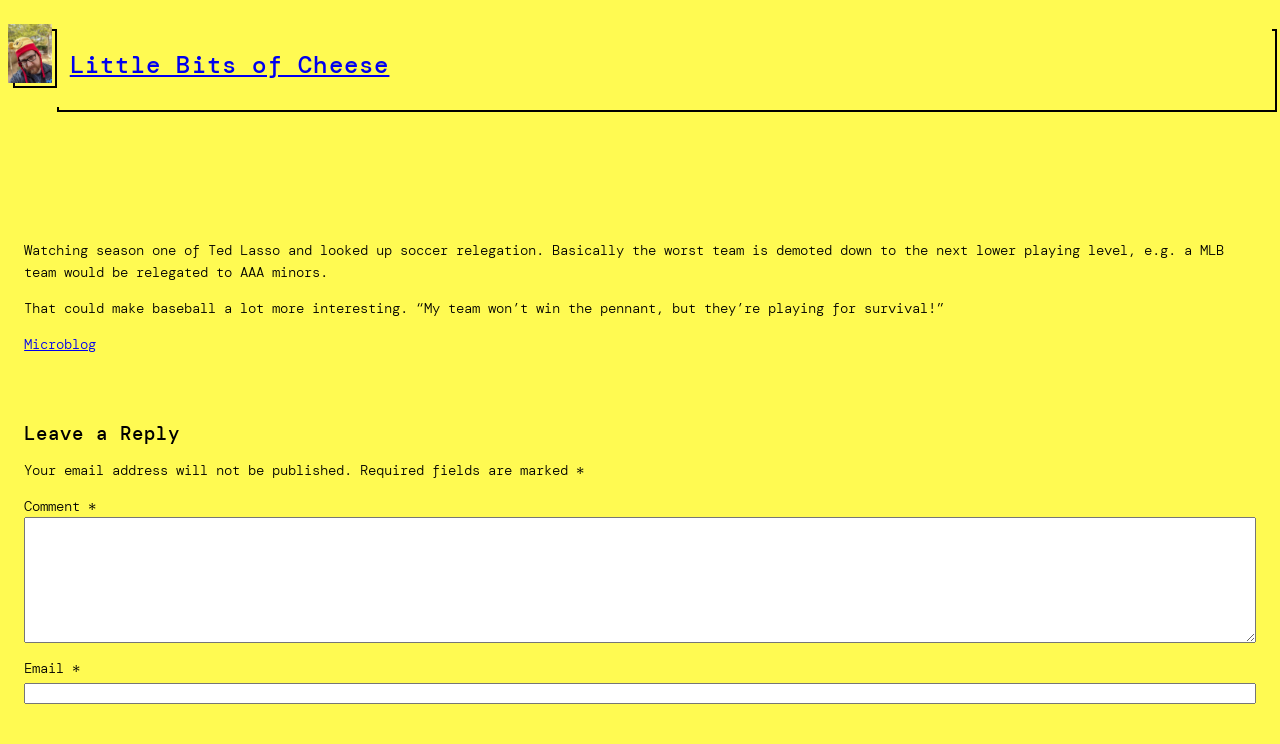

--- FILE ---
content_type: text/html; charset=UTF-8
request_url: https://micro.kraft.blog/2021/09/25/62451/
body_size: 21504
content:
<!DOCTYPE html>
<html lang="en-US">
<head>
	<meta charset="UTF-8" />
	<meta name="viewport" content="width=device-width, initial-scale=1" />
<meta name='robots' content='max-image-preview:large' />
<title>Little Bits of Cheese</title>
<link rel='dns-prefetch' href='//micro.kraft.blog' />
<link rel='dns-prefetch' href='//stats.wp.com' />
<link rel='preconnect' href='//c0.wp.com' />
<link rel="alternate" type="application/rss+xml" title="Little Bits of Cheese &raquo; Feed" href="https://micro.kraft.blog/feed/" />
<link rel="alternate" type="application/rss+xml" title="Little Bits of Cheese &raquo; Comments Feed" href="https://micro.kraft.blog/comments/feed/" />
<link rel="alternate" type="application/rss+xml" title="Little Bits of Cheese &raquo;  Comments Feed" href="https://micro.kraft.blog/2021/09/25/62451/feed/" />
<link rel="alternate" title="oEmbed (JSON)" type="application/json+oembed" href="https://micro.kraft.blog/wp-json/oembed/1.0/embed?url=https%3A%2F%2Fmicro.kraft.blog%2F2021%2F09%2F25%2F62451%2F" />
<link rel="alternate" title="oEmbed (XML)" type="text/xml+oembed" href="https://micro.kraft.blog/wp-json/oembed/1.0/embed?url=https%3A%2F%2Fmicro.kraft.blog%2F2021%2F09%2F25%2F62451%2F&#038;format=xml" />
<style id="wp-img-auto-sizes-contain-inline-css">
img:is([sizes=auto i],[sizes^="auto," i]){contain-intrinsic-size:3000px 1500px}
/*# sourceURL=wp-img-auto-sizes-contain-inline-css */
</style>
<style id="wp-block-site-logo-inline-css">
.wp-block-site-logo {
  box-sizing: border-box;
  line-height: 0;
}
.wp-block-site-logo a {
  display: inline-block;
  line-height: 0;
}
.wp-block-site-logo.is-default-size img {
  width: 120px;
  height: auto;
}
.wp-block-site-logo img {
  height: auto;
  max-width: 100%;
}
.wp-block-site-logo a,
.wp-block-site-logo img {
  border-radius: inherit;
}
.wp-block-site-logo.aligncenter {
  margin-left: auto;
  margin-right: auto;
  text-align: center;
}

:root :where(.wp-block-site-logo.is-style-rounded) {
  border-radius: 9999px;
}
/*# sourceURL=https://micro.kraft.blog/wp-includes/blocks/site-logo/style.css */
</style>
<style id="wp-block-site-title-inline-css">
.wp-block-site-title {
  box-sizing: border-box;
}
.wp-block-site-title :where(a) {
  color: inherit;
  font-family: inherit;
  font-size: inherit;
  font-style: inherit;
  font-weight: inherit;
  letter-spacing: inherit;
  line-height: inherit;
  text-decoration: inherit;
}
/*# sourceURL=https://micro.kraft.blog/wp-includes/blocks/site-title/style.css */
</style>
<style id="wp-block-group-inline-css">
.wp-block-group {
  box-sizing: border-box;
}

:where(.wp-block-group.wp-block-group-is-layout-constrained) {
  position: relative;
}
/*# sourceURL=https://micro.kraft.blog/wp-includes/blocks/group/style.css */
</style>
<link rel='stylesheet' id='wp-block-navigation-css' href='https://micro.kraft.blog/wp-includes/blocks/navigation/style.css?ver=7.0-alpha-61490' media='all' />
<style id="wp-block-spacer-inline-css">
.wp-block-spacer {
  clear: both;
}
/*# sourceURL=https://micro.kraft.blog/wp-includes/blocks/spacer/style.css */
</style>
<style id="wp-block-post-title-inline-css">
.wp-block-post-title {
  word-break: break-word;
  box-sizing: border-box;
}
.wp-block-post-title :where(a) {
  display: inline-block;
  font-family: inherit;
  font-size: inherit;
  font-style: inherit;
  font-weight: inherit;
  letter-spacing: inherit;
  line-height: inherit;
  text-decoration: inherit;
}
/*# sourceURL=https://micro.kraft.blog/wp-includes/blocks/post-title/style.css */
</style>
<style id="wp-block-paragraph-inline-css">
/**
 * SCSS Variables.
 *
 * Please use variables from this sheet to ensure consistency across the UI.
 * Don't add to this sheet unless you're pretty sure the value will be reused in many places.
 * For example, don't add rules to this sheet that affect block visuals. It's purely for UI.
 */
/**
 * Colors
 */
/**
 * Fonts & basic variables.
 */
/**
 * Typography
 */
/**
 * Grid System.
 * https://make.wordpress.org/design/2019/10/31/proposal-a-consistent-spacing-system-for-wordpress/
 */
/**
 * Radius scale.
 */
/**
 * Elevation scale.
 */
/**
 * Dimensions.
 */
/**
 * Mobile specific styles
 */
/**
 * Editor styles.
 */
/**
 * Block & Editor UI.
 */
/**
 * Block paddings.
 */
/**
 * React Native specific.
 * These variables do not appear to be used anywhere else.
 */
.is-small-text {
  font-size: 0.875em;
}

.is-regular-text {
  font-size: 1em;
}

.is-large-text {
  font-size: 2.25em;
}

.is-larger-text {
  font-size: 3em;
}

.has-drop-cap:not(:focus)::first-letter {
  float: left;
  font-size: 8.4em;
  line-height: 0.68;
  font-weight: 100;
  margin: 0.05em 0.1em 0 0;
  text-transform: uppercase;
  font-style: normal;
}

body.rtl .has-drop-cap:not(:focus)::first-letter {
  float: initial;
  margin-left: 0.1em;
}

p.has-drop-cap.has-background {
  overflow: hidden;
}

:root :where(p.has-background) {
  padding: 1.25em 2.375em;
}

:where(p.has-text-color:not(.has-link-color)) a {
  color: inherit;
}

p.has-text-align-right[style*="writing-mode:vertical-rl"],
p.has-text-align-left[style*="writing-mode:vertical-lr"] {
  rotate: 180deg;
}
/*# sourceURL=https://micro.kraft.blog/wp-includes/blocks/paragraph/style.css */
</style>
<style id="wp-block-post-content-inline-css">
.wp-block-post-content {
  display: flow-root;
}
/*# sourceURL=https://micro.kraft.blog/wp-includes/blocks/post-content/style.css */
</style>
<style id="activitypub-reactions-style-inline-css">
body.modal-open{overflow:hidden}.activitypub-modal__overlay{align-items:center;background-color:rgba(0,0,0,.5);bottom:0;color:initial;display:flex;justify-content:center;left:0;padding:1rem;position:fixed;right:0;top:0;z-index:100000}.activitypub-modal__overlay.compact{align-items:flex-start;background-color:transparent;bottom:auto;justify-content:flex-start;left:auto;padding:0;position:absolute;right:auto;top:auto;z-index:100}.activitypub-modal__overlay[hidden]{display:none}.activitypub-modal__frame{animation:activitypub-modal-appear .2s ease-out;background-color:var(--wp--preset--color--white,#fff);border-radius:8px;box-shadow:0 5px 15px rgba(0,0,0,.3);display:flex;flex-direction:column;max-height:calc(100vh - 2rem);max-width:660px;overflow:hidden;width:100%}.compact .activitypub-modal__frame{box-shadow:0 2px 8px rgba(0,0,0,.1);max-height:300px;max-width:-moz-min-content;max-width:min-content;min-width:250px;width:auto}.activitypub-modal__header{align-items:center;border-bottom:1px solid var(--wp--preset--color--light-gray,#f0f0f0);display:flex;flex-shrink:0;justify-content:space-between;padding:2rem 2rem 1.5rem}.compact .activitypub-modal__header{display:none}.activitypub-modal__header .activitypub-modal__close{align-items:center;border:none;cursor:pointer;display:flex;justify-content:center;padding:.5rem;width:auto}.activitypub-modal__header .activitypub-modal__close:active{border:none;padding:.5rem}.activitypub-modal__title{font-size:130%;font-weight:600;line-height:1.4;margin:0!important}.activitypub-modal__content{overflow-y:auto}@keyframes activitypub-modal-appear{0%{opacity:0;transform:translateY(20px)}to{opacity:1;transform:translateY(0)}}.wp-block-activitypub-reactions{margin-bottom:2rem;margin-top:2rem;position:relative}.wp-block-activitypub-reactions.has-background,.wp-block-activitypub-reactions.has-border{box-sizing:border-box;padding:2rem}.wp-block-activitypub-reactions .activitypub-reactions{display:flex;flex-direction:column;flex-wrap:wrap}.wp-block-activitypub-reactions .reaction-group{align-items:center;display:flex;gap:.75rem;justify-content:flex-start;margin:.5em 0;position:relative;width:100%}@media(max-width:782px){.wp-block-activitypub-reactions .reaction-group:has(.reaction-avatars:not(:empty)){justify-content:space-between}}.wp-block-activitypub-reactions .reaction-group .reaction-avatars{align-items:center;display:flex;flex-direction:row;list-style:none;margin:0!important;padding:0}.wp-block-activitypub-reactions .reaction-group .reaction-avatars li{margin:0 -10px 0 0;padding:0;transition:transform .2s ease}.wp-block-activitypub-reactions .reaction-group .reaction-avatars li:not([hidden]):not(:has(~li:not([hidden]))){margin-right:0}.wp-block-activitypub-reactions .reaction-group .reaction-avatars li:hover{transform:translateY(-2px);z-index:2}.wp-block-activitypub-reactions .reaction-group .reaction-avatars li a{border-radius:50%;box-shadow:none;display:block;line-height:1;text-decoration:none}.wp-block-activitypub-reactions .reaction-group .reaction-avatar{max-height:32px;max-width:32px;overflow:hidden;-moz-force-broken-image-icon:1;border:.5px solid var(--wp--preset--color--contrast,hsla(0,0%,100%,.8));border-radius:50%;box-shadow:0 0 0 .5px hsla(0,0%,100%,.8),0 1px 3px rgba(0,0,0,.2);transition:transform .6s cubic-bezier(.34,1.56,.64,1);will-change:transform}.wp-block-activitypub-reactions .reaction-group .reaction-avatar:focus-visible,.wp-block-activitypub-reactions .reaction-group .reaction-avatar:hover{position:relative;transform:translateY(-5px);z-index:1}.wp-block-activitypub-reactions .reaction-group .reaction-label{align-items:center;background:none;border:none;border-radius:4px;color:currentcolor;display:flex;flex:0 0 auto;font-size:var(--wp--preset--font-size--small,.875rem);gap:.25rem;padding:.25rem .5rem;text-decoration:none;transition:background-color .2s ease;white-space:nowrap}.wp-block-activitypub-reactions .reaction-group .reaction-label:hover{background-color:rgba(0,0,0,.05);color:currentcolor}.wp-block-activitypub-reactions .reaction-group .reaction-label:focus:not(:disabled){box-shadow:none;outline:1px solid currentcolor;outline-offset:2px}.reactions-list{list-style:none;margin:0!important;padding:.5rem}.components-popover__content>.reactions-list{padding:0}.reactions-list .reaction-item{margin:0 0 .5rem}.reactions-list .reaction-item:last-child{margin-bottom:0}.reactions-list .reaction-item a{align-items:center;border-radius:4px;box-shadow:none;color:inherit;display:flex;gap:.75rem;padding:.5rem;text-decoration:none;transition:background-color .2s ease}.reactions-list .reaction-item a:hover{background-color:rgba(0,0,0,.03)}.reactions-list .reaction-item img{border:1px solid var(--wp--preset--color--light-gray,#f0f0f0);border-radius:50%;box-shadow:none;height:36px;width:36px}.reactions-list .reaction-item .reaction-name{font-size:var(--wp--preset--font-size--small,.875rem)}.activitypub-popover .components-popover__content{box-shadow:0 2px 8px rgba(0,0,0,.1);max-height:300px;max-width:-moz-min-content;max-width:min-content;min-width:250px;padding:.5rem;width:auto}.wp-block-activitypub-reactions.is-style-compact .wp-block-heading{margin-bottom:.5em}.wp-block-activitypub-reactions.is-style-compact .activitypub-reactions{display:inline-flex;flex-direction:row;flex-wrap:wrap;gap:.5em}.wp-block-activitypub-reactions.is-style-compact .reaction-group{display:inline-flex;margin:0;width:auto}

/*# sourceURL=https://micro.kraft.blog/wp-content/plugins/activitypub/build/reactions/style-index.css */
</style>
<style id="wp-block-post-terms-inline-css">
.wp-block-post-terms {
  box-sizing: border-box;
}
.wp-block-post-terms .wp-block-post-terms__separator {
  white-space: pre-wrap;
}
/*# sourceURL=https://micro.kraft.blog/wp-includes/blocks/post-terms/style.css */
</style>
<style id="wp-block-post-comments-form-inline-css">
/**
 * Colors
 */
:where(.wp-block-post-comments-form textarea),
:where(.wp-block-post-comments-form input:not([type=submit])) {
  border-width: 1px;
  border-style: solid;
  border-color: #949494;
  font-size: 1em;
  font-family: inherit;
}

:where(.wp-block-post-comments-form textarea),
:where(.wp-block-post-comments-form input:where(:not([type=submit]):not([type=checkbox]))) {
  padding: calc(0.667em + 2px);
}

.wp-block-post-comments-form {
  box-sizing: border-box;
}
.wp-block-post-comments-form[style*=font-weight] :where(.comment-reply-title) {
  font-weight: inherit;
}
.wp-block-post-comments-form[style*=font-family] :where(.comment-reply-title) {
  font-family: inherit;
}
.wp-block-post-comments-form[class*=-font-size] :where(.comment-reply-title), .wp-block-post-comments-form[style*=font-size] :where(.comment-reply-title) {
  font-size: inherit;
}
.wp-block-post-comments-form[style*=line-height] :where(.comment-reply-title) {
  line-height: inherit;
}
.wp-block-post-comments-form[style*=font-style] :where(.comment-reply-title) {
  font-style: inherit;
}
.wp-block-post-comments-form[style*=letter-spacing] :where(.comment-reply-title) {
  letter-spacing: inherit;
}
.wp-block-post-comments-form :where(input[type=submit]) {
  box-shadow: none;
  cursor: pointer;
  display: inline-block;
  text-align: center;
  overflow-wrap: break-word;
}
.wp-block-post-comments-form .comment-form textarea,
.wp-block-post-comments-form .comment-form input:not([type=submit]):not([type=checkbox]):not([type=hidden]) {
  display: block;
  box-sizing: border-box;
  width: 100%;
}
.wp-block-post-comments-form .comment-form-author label,
.wp-block-post-comments-form .comment-form-email label,
.wp-block-post-comments-form .comment-form-url label {
  display: block;
  margin-bottom: 0.25em;
}
.wp-block-post-comments-form .comment-form-cookies-consent {
  display: flex;
  gap: 0.25em;
}
.wp-block-post-comments-form .comment-form-cookies-consent #wp-comment-cookies-consent {
  margin-top: 0.35em;
}
.wp-block-post-comments-form .comment-reply-title {
  margin-bottom: 0;
}
.wp-block-post-comments-form .comment-reply-title :where(small) {
  font-size: var(--wp--preset--font-size--medium, smaller);
  margin-left: 0.5em;
}
/*# sourceURL=https://micro.kraft.blog/wp-includes/blocks/post-comments-form/style.css */
</style>
<style id="wp-block-buttons-inline-css">
.wp-block-buttons {
  box-sizing: border-box;
}
.wp-block-buttons.is-vertical {
  flex-direction: column;
}
.wp-block-buttons.is-vertical > .wp-block-button:last-child {
  margin-bottom: 0;
}
.wp-block-buttons > .wp-block-button {
  display: inline-block;
  margin: 0;
}
.wp-block-buttons.is-content-justification-left {
  justify-content: flex-start;
}
.wp-block-buttons.is-content-justification-left.is-vertical {
  align-items: flex-start;
}
.wp-block-buttons.is-content-justification-center {
  justify-content: center;
}
.wp-block-buttons.is-content-justification-center.is-vertical {
  align-items: center;
}
.wp-block-buttons.is-content-justification-right {
  justify-content: flex-end;
}
.wp-block-buttons.is-content-justification-right.is-vertical {
  align-items: flex-end;
}
.wp-block-buttons.is-content-justification-space-between {
  justify-content: space-between;
}
.wp-block-buttons.aligncenter {
  text-align: center;
}
.wp-block-buttons {
  /* stylelint-disable @stylistic/indentation -- Disable the stylelint rule, otherwise this selector is ugly! */
}
.wp-block-buttons:not(.is-content-justification-space-between,
.is-content-justification-right,
.is-content-justification-left,
.is-content-justification-center) .wp-block-button.aligncenter {
  /* stylelint-enable @stylistic/indentation */
  margin-left: auto;
  margin-right: auto;
  width: 100%;
}
.wp-block-buttons[style*=text-decoration] .wp-block-button,
.wp-block-buttons[style*=text-decoration] .wp-block-button__link {
  text-decoration: inherit;
}
.wp-block-buttons.has-custom-font-size .wp-block-button__link {
  font-size: inherit;
}
.wp-block-buttons .wp-block-button__link {
  width: 100%;
}

.wp-block-button.aligncenter {
  text-align: center;
}
/*# sourceURL=https://micro.kraft.blog/wp-includes/blocks/buttons/style.css */
</style>
<style id="wp-block-button-inline-css">
.wp-block-button__link {
  cursor: pointer;
  display: inline-block;
  text-align: center;
  word-break: break-word;
  box-sizing: border-box;
  height: 100%;
  align-content: center;
}
.wp-block-button__link.aligncenter {
  text-align: center;
}
.wp-block-button__link.alignright {
  /*rtl:ignore*/
  text-align: right;
}

:where(.wp-block-button__link) {
  box-shadow: none;
  text-decoration: none;
  border-radius: 9999px;
  padding: calc(0.667em + 2px) calc(1.333em + 2px);
}

.wp-block-button[style*=text-decoration] .wp-block-button__link {
  text-decoration: inherit;
}

.wp-block-buttons > .wp-block-button.has-custom-width {
  max-width: none;
}
.wp-block-buttons > .wp-block-button.has-custom-width .wp-block-button__link {
  width: 100%;
}
.wp-block-buttons > .wp-block-button.has-custom-font-size .wp-block-button__link {
  font-size: inherit;
}
.wp-block-buttons > .wp-block-button.wp-block-button__width-25 {
  width: calc(25% - var(--wp--style--block-gap, 0.5em) * 0.75);
}
.wp-block-buttons > .wp-block-button.wp-block-button__width-50 {
  width: calc(50% - var(--wp--style--block-gap, 0.5em) * 0.5);
}
.wp-block-buttons > .wp-block-button.wp-block-button__width-75 {
  width: calc(75% - var(--wp--style--block-gap, 0.5em) * 0.25);
}
.wp-block-buttons > .wp-block-button.wp-block-button__width-100 {
  width: 100%;
  flex-basis: 100%;
}

.wp-block-buttons.is-vertical > .wp-block-button.wp-block-button__width-25 {
  width: 25%;
}
.wp-block-buttons.is-vertical > .wp-block-button.wp-block-button__width-50 {
  width: 50%;
}
.wp-block-buttons.is-vertical > .wp-block-button.wp-block-button__width-75 {
  width: 75%;
}

.wp-block-button.is-style-squared,
.wp-block-button__link.wp-block-button.is-style-squared {
  border-radius: 0;
}

.wp-block-button.no-border-radius,
.wp-block-button__link.no-border-radius {
  border-radius: 0 !important;
}

:root :where(.wp-block-button.is-style-outline > .wp-block-button__link),
:root :where(.wp-block-button .wp-block-button__link.is-style-outline) {
  border: 2px solid currentColor;
  padding: 0.667em 1.333em;
}
:root :where(.wp-block-button.is-style-outline > .wp-block-button__link:not(.has-text-color)),
:root :where(.wp-block-button .wp-block-button__link.is-style-outline:not(.has-text-color)) {
  color: currentColor;
}
:root :where(.wp-block-button.is-style-outline > .wp-block-button__link:not(.has-background)),
:root :where(.wp-block-button .wp-block-button__link.is-style-outline:not(.has-background)) {
  background-color: transparent;
  background-image: none;
}
/*# sourceURL=https://micro.kraft.blog/wp-includes/blocks/button/style.css */
</style>
<style id="wp-block-comments-inline-css">
/**
 * Colors
 */
/* Styles for backwards compatibility with the legacy `post-comments` block */
.wp-block-post-comments {
  box-sizing: border-box;
  /* utility classes */
}
.wp-block-post-comments .alignleft {
  float: left;
}
.wp-block-post-comments .alignright {
  float: right;
}
.wp-block-post-comments {
  /* end utility classes */
}
.wp-block-post-comments .navigation::after {
  content: "";
  display: table;
  clear: both;
}
.wp-block-post-comments .commentlist {
  clear: both;
  list-style: none;
  margin: 0;
  padding: 0;
}
.wp-block-post-comments .commentlist .comment {
  min-height: 2.25em;
  padding-left: 3.25em;
}
.wp-block-post-comments .commentlist .comment p {
  font-size: 1em;
  line-height: 1.8;
  margin: 1em 0;
}
.wp-block-post-comments .commentlist .children {
  list-style: none;
  margin: 0;
  padding: 0;
}
.wp-block-post-comments .comment-author {
  line-height: 1.5;
}
.wp-block-post-comments .comment-author .avatar {
  border-radius: 1.5em;
  display: block;
  float: left;
  height: 2.5em;
  margin-top: 0.5em;
  margin-right: 0.75em;
  width: 2.5em;
}
.wp-block-post-comments .comment-author cite {
  font-style: normal;
}
.wp-block-post-comments .comment-meta {
  font-size: 0.875em;
  line-height: 1.5;
}
.wp-block-post-comments .comment-meta b {
  font-weight: normal;
}
.wp-block-post-comments .comment-meta .comment-awaiting-moderation {
  margin-top: 1em;
  margin-bottom: 1em;
  display: block;
}
.wp-block-post-comments .comment-body .commentmetadata {
  font-size: 0.875em;
}
.wp-block-post-comments .comment-form-comment label,
.wp-block-post-comments .comment-form-author label,
.wp-block-post-comments .comment-form-email label,
.wp-block-post-comments .comment-form-url label {
  display: block;
  margin-bottom: 0.25em;
}
.wp-block-post-comments .comment-form textarea,
.wp-block-post-comments .comment-form input:not([type=submit]):not([type=checkbox]) {
  display: block;
  box-sizing: border-box;
  width: 100%;
}
.wp-block-post-comments .comment-form-cookies-consent {
  display: flex;
  gap: 0.25em;
}
.wp-block-post-comments .comment-form-cookies-consent #wp-comment-cookies-consent {
  margin-top: 0.35em;
}
.wp-block-post-comments .comment-reply-title {
  margin-bottom: 0;
}
.wp-block-post-comments .comment-reply-title :where(small) {
  font-size: var(--wp--preset--font-size--medium, smaller);
  margin-left: 0.5em;
}
.wp-block-post-comments .reply {
  font-size: 0.875em;
  margin-bottom: 1.4em;
}
.wp-block-post-comments textarea,
.wp-block-post-comments input:not([type=submit]) {
  border: 1px solid #949494;
  font-size: 1em;
  font-family: inherit;
}
.wp-block-post-comments textarea,
.wp-block-post-comments input:not([type=submit]):not([type=checkbox]) {
  padding: calc(0.667em + 2px);
}

:where(.wp-block-post-comments input[type=submit]) {
  border: none;
}

.wp-block-comments {
  box-sizing: border-box;
}
/*# sourceURL=https://micro.kraft.blog/wp-includes/blocks/comments/style.css */
</style>
<style id="wp-emoji-styles-inline-css">

	img.wp-smiley, img.emoji {
		display: inline !important;
		border: none !important;
		box-shadow: none !important;
		height: 1em !important;
		width: 1em !important;
		margin: 0 0.07em !important;
		vertical-align: -0.1em !important;
		background: none !important;
		padding: 0 !important;
	}
/*# sourceURL=wp-emoji-styles-inline-css */
</style>
<style id="wp-block-library-inline-css">
/**
 * Colors
 */
/**
 * Typography
 */
/**
 * SCSS Variables.
 *
 * Please use variables from this sheet to ensure consistency across the UI.
 * Don't add to this sheet unless you're pretty sure the value will be reused in many places.
 * For example, don't add rules to this sheet that affect block visuals. It's purely for UI.
 */
/**
 * Fonts & basic variables.
 */
/**
 * Typography
 */
/**
 * Grid System.
 * https://make.wordpress.org/design/2019/10/31/proposal-a-consistent-spacing-system-for-wordpress/
 */
/**
 * Radius scale.
 */
/**
 * Elevation scale.
 */
/**
 * Dimensions.
 */
/**
 * Mobile specific styles
 */
/**
 * Editor styles.
 */
/**
 * Block & Editor UI.
 */
/**
 * Block paddings.
 */
/**
 * React Native specific.
 * These variables do not appear to be used anywhere else.
 */
/**
 * Breakpoints & Media Queries
 */
/**
*  Converts a hex value into the rgb equivalent.
*
* @param {string} hex - the hexadecimal value to convert
* @return {string} comma separated rgb values
*/
/**
 * Long content fade mixin
 *
 * Creates a fading overlay to signify that the content is longer
 * than the space allows.
 */
/**
 * Breakpoint mixins
 */
/**
 * Focus styles.
 */
/**
 * Applies editor left position to the selector passed as argument
 */
/**
 * Styles that are reused verbatim in a few places
 */
/**
 * Allows users to opt-out of animations via OS-level preferences.
 */
/**
 * Reset default styles for JavaScript UI based pages.
 * This is a WP-admin agnostic reset
 */
/**
 * Reset the WP Admin page styles for Gutenberg-like pages.
 */
:root {
  --wp-block-synced-color: #7a00df;
  --wp-block-synced-color--rgb: 122, 0, 223;
  --wp-bound-block-color: var(--wp-block-synced-color);
  --wp-editor-canvas-background: #ddd;
  --wp-admin-theme-color: #007cba;
  --wp-admin-theme-color--rgb: 0, 124, 186;
  --wp-admin-theme-color-darker-10: rgb(0, 107, 160.5);
  --wp-admin-theme-color-darker-10--rgb: 0, 107, 160.5;
  --wp-admin-theme-color-darker-20: #005a87;
  --wp-admin-theme-color-darker-20--rgb: 0, 90, 135;
  --wp-admin-border-width-focus: 2px;
}
@media (min-resolution: 192dpi) {
  :root {
    --wp-admin-border-width-focus: 1.5px;
  }
}

/**
 * Element styles.
 */
.wp-element-button {
  cursor: pointer;
}

:root .has-very-light-gray-background-color {
  background-color: #eee;
}
:root .has-very-dark-gray-background-color {
  background-color: #313131;
}
:root .has-very-light-gray-color {
  color: #eee;
}
:root .has-very-dark-gray-color {
  color: #313131;
}
:root {
  /* stylelint-disable @stylistic/function-comma-space-after -- We can not use spacing because of WP multi site kses rule. */
}
:root .has-vivid-green-cyan-to-vivid-cyan-blue-gradient-background {
  background: linear-gradient(135deg, rgb(0, 208, 132) 0%, rgb(6, 147, 227) 100%);
}
:root .has-purple-crush-gradient-background {
  background: linear-gradient(135deg, rgb(52, 226, 228) 0%, rgb(71, 33, 251) 50%, rgb(171, 29, 254) 100%);
}
:root .has-hazy-dawn-gradient-background {
  background: linear-gradient(135deg, rgb(250, 172, 168) 0%, rgb(218, 208, 236) 100%);
}
:root .has-subdued-olive-gradient-background {
  background: linear-gradient(135deg, rgb(250, 250, 225) 0%, rgb(103, 166, 113) 100%);
}
:root .has-atomic-cream-gradient-background {
  background: linear-gradient(135deg, rgb(253, 215, 154) 0%, rgb(0, 74, 89) 100%);
}
:root .has-nightshade-gradient-background {
  background: linear-gradient(135deg, rgb(51, 9, 104) 0%, rgb(49, 205, 207) 100%);
}
:root .has-midnight-gradient-background {
  background: linear-gradient(135deg, rgb(2, 3, 129) 0%, rgb(40, 116, 252) 100%);
}
:root {
  /* stylelint-enable @stylistic/function-comma-space-after */
  --wp--preset--font-size--normal: 16px;
  --wp--preset--font-size--huge: 42px;
}

.has-regular-font-size {
  font-size: 1em;
}

.has-larger-font-size {
  font-size: 2.625em;
}

.has-normal-font-size {
  font-size: var(--wp--preset--font-size--normal);
}

.has-huge-font-size {
  font-size: var(--wp--preset--font-size--huge);
}

:root .has-text-align-center {
  text-align: center;
}

:root .has-text-align-left {
  /*rtl:ignore*/
  text-align: left;
}

:root .has-text-align-right {
  /*rtl:ignore*/
  text-align: right;
}

.has-fit-text {
  white-space: nowrap !important;
}

#end-resizable-editor-section {
  display: none;
}

.aligncenter {
  clear: both;
}

.items-justified-left {
  justify-content: flex-start;
}

.items-justified-center {
  justify-content: center;
}

.items-justified-right {
  justify-content: flex-end;
}

.items-justified-space-between {
  justify-content: space-between;
}

.screen-reader-text {
  border: 0;
  clip-path: inset(50%);
  height: 1px;
  margin: -1px;
  overflow: hidden;
  padding: 0;
  position: absolute;
  width: 1px;
  word-wrap: normal !important;
}

.screen-reader-text:focus {
  background-color: #ddd;
  clip-path: none;
  color: #444;
  display: block;
  font-size: 1em;
  height: auto;
  left: 5px;
  line-height: normal;
  padding: 15px 23px 14px;
  text-decoration: none;
  top: 5px;
  width: auto;
  z-index: 100000;
}

/**
 * The following provide a simple means of applying a default border style when
 * a user first makes a selection in the border block support panel.
 * This prevents issues such as where the user could set a border width
 * and see no border due there being no border style set.
 *
 * This is intended to be removed once intelligent defaults can be set while
 * making border selections via the block support.
 *
 * See: https://github.com/WordPress/gutenberg/pull/33743
 */
html :where(.has-border-color) {
  border-style: solid;
}

html :where([style*=border-top-color]) {
  border-top-style: solid;
}

html :where([style*=border-right-color]) {
  /*rtl:ignore*/
  border-right-style: solid;
}

html :where([style*=border-bottom-color]) {
  border-bottom-style: solid;
}

html :where([style*=border-left-color]) {
  /*rtl:ignore*/
  border-left-style: solid;
}

html :where([style*=border-width]) {
  border-style: solid;
}

html :where([style*=border-top-width]) {
  border-top-style: solid;
}

html :where([style*=border-right-width]) {
  /*rtl:ignore*/
  border-right-style: solid;
}

html :where([style*=border-bottom-width]) {
  border-bottom-style: solid;
}

html :where([style*=border-left-width]) {
  /*rtl:ignore*/
  border-left-style: solid;
}

/**
 * Provide baseline responsiveness for images.
 */
html :where(img[class*=wp-image-]) {
  height: auto;
  max-width: 100%;
}

/**
 * Reset user agent styles for figure element margins.
 */
:where(figure) {
  margin: 0 0 1em 0;
}

html :where(.is-position-sticky) {
  /* stylelint-disable length-zero-no-unit -- 0px is set explicitly so that it can be used in a calc value. */
  --wp-admin--admin-bar--position-offset: var(--wp-admin--admin-bar--height, 0px);
  /* stylelint-enable length-zero-no-unit */
}

@media screen and (max-width: 600px) {
  html :where(.is-position-sticky) {
    /* stylelint-disable length-zero-no-unit -- 0px is set explicitly so that it can be used in a calc value. */
    --wp-admin--admin-bar--position-offset: 0px;
    /* stylelint-enable length-zero-no-unit */
  }
}
/*# sourceURL=/wp-includes/css/dist/block-library/common.css */
</style>
<link rel='stylesheet' id='gravatar-enhanced-patterns-shared-css' href='https://micro.kraft.blog/wp-content/plugins/gravatar-enhanced/build/patterns-shared.css?ver=226b181ff45084e801e6' media='all' />
<link rel='stylesheet' id='gravatar-enhanced-patterns-edit-css' href='https://micro.kraft.blog/wp-content/plugins/gravatar-enhanced/build/patterns-edit.css?ver=a2fa5a272b4a5f94db7a' media='all' />
<style id="global-styles-inline-css">
:root{--wp--preset--aspect-ratio--square: 1;--wp--preset--aspect-ratio--4-3: 4/3;--wp--preset--aspect-ratio--3-4: 3/4;--wp--preset--aspect-ratio--3-2: 3/2;--wp--preset--aspect-ratio--2-3: 2/3;--wp--preset--aspect-ratio--16-9: 16/9;--wp--preset--aspect-ratio--9-16: 9/16;--wp--preset--color--black: #000000;--wp--preset--color--cyan-bluish-gray: #abb8c3;--wp--preset--color--white: #ffffff;--wp--preset--color--pale-pink: #f78da7;--wp--preset--color--vivid-red: #cf2e2e;--wp--preset--color--luminous-vivid-orange: #ff6900;--wp--preset--color--luminous-vivid-amber: #fcb900;--wp--preset--color--light-green-cyan: #7bdcb5;--wp--preset--color--vivid-green-cyan: #00d084;--wp--preset--color--pale-cyan-blue: #8ed1fc;--wp--preset--color--vivid-cyan-blue: #0693e3;--wp--preset--color--vivid-purple: #9b51e0;--wp--preset--color--primary: #000000;--wp--preset--color--foreground: #000000;--wp--preset--color--background: #FFFA52;--wp--preset--color--tertiary: #c0bb22;--wp--preset--gradient--vivid-cyan-blue-to-vivid-purple: linear-gradient(135deg,rgb(6,147,227) 0%,rgb(155,81,224) 100%);--wp--preset--gradient--light-green-cyan-to-vivid-green-cyan: linear-gradient(135deg,rgb(122,220,180) 0%,rgb(0,208,130) 100%);--wp--preset--gradient--luminous-vivid-amber-to-luminous-vivid-orange: linear-gradient(135deg,rgb(252,185,0) 0%,rgb(255,105,0) 100%);--wp--preset--gradient--luminous-vivid-orange-to-vivid-red: linear-gradient(135deg,rgb(255,105,0) 0%,rgb(207,46,46) 100%);--wp--preset--gradient--very-light-gray-to-cyan-bluish-gray: linear-gradient(135deg,rgb(238,238,238) 0%,rgb(169,184,195) 100%);--wp--preset--gradient--cool-to-warm-spectrum: linear-gradient(135deg,rgb(74,234,220) 0%,rgb(151,120,209) 20%,rgb(207,42,186) 40%,rgb(238,44,130) 60%,rgb(251,105,98) 80%,rgb(254,248,76) 100%);--wp--preset--gradient--blush-light-purple: linear-gradient(135deg,rgb(255,206,236) 0%,rgb(152,150,240) 100%);--wp--preset--gradient--blush-bordeaux: linear-gradient(135deg,rgb(254,205,165) 0%,rgb(254,45,45) 50%,rgb(107,0,62) 100%);--wp--preset--gradient--luminous-dusk: linear-gradient(135deg,rgb(255,203,112) 0%,rgb(199,81,192) 50%,rgb(65,88,208) 100%);--wp--preset--gradient--pale-ocean: linear-gradient(135deg,rgb(255,245,203) 0%,rgb(182,227,212) 50%,rgb(51,167,181) 100%);--wp--preset--gradient--electric-grass: linear-gradient(135deg,rgb(202,248,128) 0%,rgb(113,206,126) 100%);--wp--preset--gradient--midnight: linear-gradient(135deg,rgb(2,3,129) 0%,rgb(40,116,252) 100%);--wp--preset--font-size--small: .813rem;--wp--preset--font-size--medium: clamp(1rem, 1rem + ((1vw - 0.2rem) * 0.227), 1.125rem);--wp--preset--font-size--large: 1.5rem;--wp--preset--font-size--x-large: 2rem;--wp--preset--font-family--dm-mono: 'DM Mono', sans-serif;--wp--preset--font-family--uni-05-53: 'uni 05_53', sans-serif;--wp--preset--spacing--20: 0.44rem;--wp--preset--spacing--30: 0.67rem;--wp--preset--spacing--40: 1rem;--wp--preset--spacing--50: 1.5rem;--wp--preset--spacing--60: 2.25rem;--wp--preset--spacing--70: 3.38rem;--wp--preset--spacing--80: 5.06rem;--wp--preset--shadow--natural: 6px 6px 9px rgba(0, 0, 0, 0.2);--wp--preset--shadow--deep: 12px 12px 50px rgba(0, 0, 0, 0.4);--wp--preset--shadow--sharp: 6px 6px 0px rgba(0, 0, 0, 0.2);--wp--preset--shadow--outlined: 6px 6px 0px -3px rgb(255, 255, 255), 6px 6px rgb(0, 0, 0);--wp--preset--shadow--crisp: 6px 6px 0px rgb(0, 0, 0);--wp--custom--gap--horizontal: min(30px, 5vw);--wp--custom--gap--vertical: min(30px, 5vw);--wp--custom--spacing--outer: clamp(0.625rem, calc(0.625rem + ((1vw - 0.48rem) * 1.2019)), 1.25rem);--wp--custom--shadow: 5px 5px 0px -2px var(--wp--preset--color--background), 5px 5px var(--wp--preset--color--foreground);}:root { --wp--style--global--content-size: 620px;--wp--style--global--wide-size: 1200px; }:where(body) { margin: 0; }.wp-site-blocks { padding-top: var(--wp--style--root--padding-top); padding-bottom: var(--wp--style--root--padding-bottom); }.has-global-padding { padding-right: var(--wp--style--root--padding-right); padding-left: var(--wp--style--root--padding-left); }.has-global-padding > .alignfull { margin-right: calc(var(--wp--style--root--padding-right) * -1); margin-left: calc(var(--wp--style--root--padding-left) * -1); }.has-global-padding :where(:not(.alignfull.is-layout-flow) > .has-global-padding:not(.wp-block-block, .alignfull)) { padding-right: 0; padding-left: 0; }.has-global-padding :where(:not(.alignfull.is-layout-flow) > .has-global-padding:not(.wp-block-block, .alignfull)) > .alignfull { margin-left: 0; margin-right: 0; }.wp-site-blocks > .alignleft { float: left; margin-right: 2em; }.wp-site-blocks > .alignright { float: right; margin-left: 2em; }.wp-site-blocks > .aligncenter { justify-content: center; margin-left: auto; margin-right: auto; }:where(.wp-site-blocks) > * { margin-block-start: var(--wp--custom--gap--vertical); margin-block-end: 0; }:where(.wp-site-blocks) > :first-child { margin-block-start: 0; }:where(.wp-site-blocks) > :last-child { margin-block-end: 0; }:root { --wp--style--block-gap: var(--wp--custom--gap--vertical); }:root :where(.is-layout-flow) > :first-child{margin-block-start: 0;}:root :where(.is-layout-flow) > :last-child{margin-block-end: 0;}:root :where(.is-layout-flow) > *{margin-block-start: var(--wp--custom--gap--vertical);margin-block-end: 0;}:root :where(.is-layout-constrained) > :first-child{margin-block-start: 0;}:root :where(.is-layout-constrained) > :last-child{margin-block-end: 0;}:root :where(.is-layout-constrained) > *{margin-block-start: var(--wp--custom--gap--vertical);margin-block-end: 0;}:root :where(.is-layout-flex){gap: var(--wp--custom--gap--vertical);}:root :where(.is-layout-grid){gap: var(--wp--custom--gap--vertical);}.is-layout-flow > .alignleft{float: left;margin-inline-start: 0;margin-inline-end: 2em;}.is-layout-flow > .alignright{float: right;margin-inline-start: 2em;margin-inline-end: 0;}.is-layout-flow > .aligncenter{margin-left: auto !important;margin-right: auto !important;}.is-layout-constrained > .alignleft{float: left;margin-inline-start: 0;margin-inline-end: 2em;}.is-layout-constrained > .alignright{float: right;margin-inline-start: 2em;margin-inline-end: 0;}.is-layout-constrained > .aligncenter{margin-left: auto !important;margin-right: auto !important;}.is-layout-constrained > :where(:not(.alignleft):not(.alignright):not(.alignfull)){max-width: var(--wp--style--global--content-size);margin-left: auto !important;margin-right: auto !important;}.is-layout-constrained > .alignwide{max-width: var(--wp--style--global--wide-size);}body .is-layout-flex{display: flex;}.is-layout-flex{flex-wrap: wrap;align-items: center;}.is-layout-flex > :is(*, div){margin: 0;}body .is-layout-grid{display: grid;}.is-layout-grid > :is(*, div){margin: 0;}body{background-color: var(--wp--preset--color--background);color: var(--wp--preset--color--foreground);font-family: var(--wp--preset--font-family--dm-mono);font-size: 0.875rem;font-weight: 300;line-height: 1.6;--wp--style--root--padding-top: var(--wp--custom--spacing--outer);--wp--style--root--padding-right: var(--wp--custom--spacing--outer);--wp--style--root--padding-bottom: var(--wp--custom--spacing--outer);--wp--style--root--padding-left: var(--wp--custom--spacing--outer);}a:where(:not(.wp-element-button)){color: var(--wp--preset--color--primary);text-decoration: underline;}:root :where(a:where(:not(.wp-element-button)):hover){text-decoration: underline dotted;}:root :where(a:where(:not(.wp-element-button)):focus){text-decoration: underline dotted;}:root :where(a:where(:not(.wp-element-button)):active){text-decoration: underline solid;}h1, h2, h3, h4, h5, h6{font-weight: 500;letter-spacing: 0.05em;line-height: 1.2;}h1{font-size: clamp(1.375rem, 1.1442307692307692rem + 0.4807692307692308vw, 1.625rem);}h2{font-size: clamp(1.25rem, 1.1346153846153846rem + 0.2403846153846154vw, 1.375rem);}h3{font-size: clamp(1.125rem, 1.0096153846153846rem + 0.2403846153846154vw, 1.25rem);}h4{font-size: clamp(0.875rem, 0.875rem + ((1vw - 0.2rem) * 0.455), 1.125rem);}h5{font-size: 0.813rem;text-transform: uppercase;}h6{font-size: 0.75rem;font-weight: 400;line-height: 1.6;text-transform: uppercase;}:root :where(.wp-element-button, .wp-block-button__link){background-color: var(--wp--preset--color--primary);border-radius: 0;border-color: var(--wp--preset--color--primary);border-width: 2px;border-style: solid;color: var(--wp--preset--color--background);font-family: inherit;font-size: var(--wp--preset--font-size--small);font-style: inherit;font-weight: inherit;letter-spacing: inherit;line-height: inherit;padding-top: calc(0.75em - 2px);padding-right: calc(1.5em - 2px);padding-bottom: calc(0.75em - 2px);padding-left: calc(1.5em - 2px);text-decoration: none;text-transform: inherit;box-shadow: var(--wp--custom--shadow) !important;}:root :where(.wp-element-button:hover, .wp-block-button__link:hover){background-color: var(--wp--preset--color--background);border-color: var(--wp--preset--color--primary);color: var(--wp--preset--color--primary);}:root :where(.wp-element-button:active, .wp-block-button__link:active){background-color: var(--wp--preset--color--primary);border-color: var(--wp--preset--color--primary);color: var(--wp--preset--color--background);box-shadow: 2px 2px var(--wp--preset--color--primary) !important;}.has-black-color{color: var(--wp--preset--color--black) !important;}.has-cyan-bluish-gray-color{color: var(--wp--preset--color--cyan-bluish-gray) !important;}.has-white-color{color: var(--wp--preset--color--white) !important;}.has-pale-pink-color{color: var(--wp--preset--color--pale-pink) !important;}.has-vivid-red-color{color: var(--wp--preset--color--vivid-red) !important;}.has-luminous-vivid-orange-color{color: var(--wp--preset--color--luminous-vivid-orange) !important;}.has-luminous-vivid-amber-color{color: var(--wp--preset--color--luminous-vivid-amber) !important;}.has-light-green-cyan-color{color: var(--wp--preset--color--light-green-cyan) !important;}.has-vivid-green-cyan-color{color: var(--wp--preset--color--vivid-green-cyan) !important;}.has-pale-cyan-blue-color{color: var(--wp--preset--color--pale-cyan-blue) !important;}.has-vivid-cyan-blue-color{color: var(--wp--preset--color--vivid-cyan-blue) !important;}.has-vivid-purple-color{color: var(--wp--preset--color--vivid-purple) !important;}.has-primary-color{color: var(--wp--preset--color--primary) !important;}.has-foreground-color{color: var(--wp--preset--color--foreground) !important;}.has-background-color{color: var(--wp--preset--color--background) !important;}.has-tertiary-color{color: var(--wp--preset--color--tertiary) !important;}.has-black-background-color{background-color: var(--wp--preset--color--black) !important;}.has-cyan-bluish-gray-background-color{background-color: var(--wp--preset--color--cyan-bluish-gray) !important;}.has-white-background-color{background-color: var(--wp--preset--color--white) !important;}.has-pale-pink-background-color{background-color: var(--wp--preset--color--pale-pink) !important;}.has-vivid-red-background-color{background-color: var(--wp--preset--color--vivid-red) !important;}.has-luminous-vivid-orange-background-color{background-color: var(--wp--preset--color--luminous-vivid-orange) !important;}.has-luminous-vivid-amber-background-color{background-color: var(--wp--preset--color--luminous-vivid-amber) !important;}.has-light-green-cyan-background-color{background-color: var(--wp--preset--color--light-green-cyan) !important;}.has-vivid-green-cyan-background-color{background-color: var(--wp--preset--color--vivid-green-cyan) !important;}.has-pale-cyan-blue-background-color{background-color: var(--wp--preset--color--pale-cyan-blue) !important;}.has-vivid-cyan-blue-background-color{background-color: var(--wp--preset--color--vivid-cyan-blue) !important;}.has-vivid-purple-background-color{background-color: var(--wp--preset--color--vivid-purple) !important;}.has-primary-background-color{background-color: var(--wp--preset--color--primary) !important;}.has-foreground-background-color{background-color: var(--wp--preset--color--foreground) !important;}.has-background-background-color{background-color: var(--wp--preset--color--background) !important;}.has-tertiary-background-color{background-color: var(--wp--preset--color--tertiary) !important;}.has-black-border-color{border-color: var(--wp--preset--color--black) !important;}.has-cyan-bluish-gray-border-color{border-color: var(--wp--preset--color--cyan-bluish-gray) !important;}.has-white-border-color{border-color: var(--wp--preset--color--white) !important;}.has-pale-pink-border-color{border-color: var(--wp--preset--color--pale-pink) !important;}.has-vivid-red-border-color{border-color: var(--wp--preset--color--vivid-red) !important;}.has-luminous-vivid-orange-border-color{border-color: var(--wp--preset--color--luminous-vivid-orange) !important;}.has-luminous-vivid-amber-border-color{border-color: var(--wp--preset--color--luminous-vivid-amber) !important;}.has-light-green-cyan-border-color{border-color: var(--wp--preset--color--light-green-cyan) !important;}.has-vivid-green-cyan-border-color{border-color: var(--wp--preset--color--vivid-green-cyan) !important;}.has-pale-cyan-blue-border-color{border-color: var(--wp--preset--color--pale-cyan-blue) !important;}.has-vivid-cyan-blue-border-color{border-color: var(--wp--preset--color--vivid-cyan-blue) !important;}.has-vivid-purple-border-color{border-color: var(--wp--preset--color--vivid-purple) !important;}.has-primary-border-color{border-color: var(--wp--preset--color--primary) !important;}.has-foreground-border-color{border-color: var(--wp--preset--color--foreground) !important;}.has-background-border-color{border-color: var(--wp--preset--color--background) !important;}.has-tertiary-border-color{border-color: var(--wp--preset--color--tertiary) !important;}.has-vivid-cyan-blue-to-vivid-purple-gradient-background{background: var(--wp--preset--gradient--vivid-cyan-blue-to-vivid-purple) !important;}.has-light-green-cyan-to-vivid-green-cyan-gradient-background{background: var(--wp--preset--gradient--light-green-cyan-to-vivid-green-cyan) !important;}.has-luminous-vivid-amber-to-luminous-vivid-orange-gradient-background{background: var(--wp--preset--gradient--luminous-vivid-amber-to-luminous-vivid-orange) !important;}.has-luminous-vivid-orange-to-vivid-red-gradient-background{background: var(--wp--preset--gradient--luminous-vivid-orange-to-vivid-red) !important;}.has-very-light-gray-to-cyan-bluish-gray-gradient-background{background: var(--wp--preset--gradient--very-light-gray-to-cyan-bluish-gray) !important;}.has-cool-to-warm-spectrum-gradient-background{background: var(--wp--preset--gradient--cool-to-warm-spectrum) !important;}.has-blush-light-purple-gradient-background{background: var(--wp--preset--gradient--blush-light-purple) !important;}.has-blush-bordeaux-gradient-background{background: var(--wp--preset--gradient--blush-bordeaux) !important;}.has-luminous-dusk-gradient-background{background: var(--wp--preset--gradient--luminous-dusk) !important;}.has-pale-ocean-gradient-background{background: var(--wp--preset--gradient--pale-ocean) !important;}.has-electric-grass-gradient-background{background: var(--wp--preset--gradient--electric-grass) !important;}.has-midnight-gradient-background{background: var(--wp--preset--gradient--midnight) !important;}.has-small-font-size{font-size: var(--wp--preset--font-size--small) !important;}.has-medium-font-size{font-size: var(--wp--preset--font-size--medium) !important;}.has-large-font-size{font-size: var(--wp--preset--font-size--large) !important;}.has-x-large-font-size{font-size: var(--wp--preset--font-size--x-large) !important;}.has-dm-mono-font-family{font-family: var(--wp--preset--font-family--dm-mono) !important;}.has-uni-05-53-font-family{font-family: var(--wp--preset--font-family--uni-05-53) !important;}
:root :where(.wp-block-site-logo){border-radius: 0;border-color: var(--wp--preset--color--primary);border-width: 2px;border-style: solid;}
:root :where(.wp-block-comments){font-size: 0.75rem;}
:root :where(.wp-block-navigation){font-size: 0.875rem;padding-right: 0.25rem !important;padding-left: 0.25rem !important;}:root :where(.wp-block-navigation-is-layout-flow) > :first-child{margin-block-start: 0;}:root :where(.wp-block-navigation-is-layout-flow) > :last-child{margin-block-end: 0;}:root :where(.wp-block-navigation-is-layout-flow) > *{margin-block-start: 1rem;margin-block-end: 0;}:root :where(.wp-block-navigation-is-layout-constrained) > :first-child{margin-block-start: 0;}:root :where(.wp-block-navigation-is-layout-constrained) > :last-child{margin-block-end: 0;}:root :where(.wp-block-navigation-is-layout-constrained) > *{margin-block-start: 1rem;margin-block-end: 0;}:root :where(.wp-block-navigation-is-layout-flex){gap: 1rem;}:root :where(.wp-block-navigation-is-layout-grid){gap: 1rem;}
:root :where(.wp-block-navigation a:where(:not(.wp-element-button)):focus){text-decoration: underline solid;}
:root :where(.wp-block-navigation a:where(:not(.wp-element-button)):active){text-decoration: underline dotted;}
:root :where(.wp-block-post-content-is-layout-flow) > :first-child{margin-block-start: 0;}:root :where(.wp-block-post-content-is-layout-flow) > :last-child{margin-block-end: 0;}:root :where(.wp-block-post-content-is-layout-flow) > *{margin-block-start: var(--wp--custom--gap--vertical);margin-block-end: 0;}:root :where(.wp-block-post-content-is-layout-constrained) > :first-child{margin-block-start: 0;}:root :where(.wp-block-post-content-is-layout-constrained) > :last-child{margin-block-end: 0;}:root :where(.wp-block-post-content-is-layout-constrained) > *{margin-block-start: var(--wp--custom--gap--vertical);margin-block-end: 0;}:root :where(.wp-block-post-content-is-layout-flex){gap: var(--wp--custom--gap--vertical);}:root :where(.wp-block-post-content-is-layout-grid){gap: var(--wp--custom--gap--vertical);}
:root :where(.wp-block-post-content a:where(:not(.wp-element-button)):hover){font-style: italic;}
:root :where(.wp-block-post-content a:where(:not(.wp-element-button)):focus){font-style: italic;}
:root :where(.wp-block-post-content a:where(:not(.wp-element-button)):active){font-style: italic;}
:root :where(.wp-block-post-comments-form .wp-element-button,.wp-block-post-comments-form  .wp-block-button__link){margin-top: var(--wp--preset--spacing--40);}
:root :where(.wp-block-post-comments-form h3){margin-top: var(--wp--preset--spacing--60) !important;margin-bottom: var(--wp--preset--spacing--60) !important;}
:root :where(.wp-block-post-title){font-size: clamp(1.375rem, 1.2916666666666667rem + 0.4166666666666667vw, 1.625rem);font-weight: 500;margin-bottom: 0;}
:root :where(.wp-block-post-title a:where(:not(.wp-element-button))){text-decoration: none;}
:root :where(.wp-block-site-title){font-family: var(--wp--preset--font-family--uni-05-53);font-size: 0.875rem;font-weight: 400;text-transform: uppercase;}
:root :where(.wp-block-site-title a:where(:not(.wp-element-button))){text-decoration: none;}
/*# sourceURL=global-styles-inline-css */
</style>
<style id="core-block-supports-inline-css">
/**
 * Core styles: block-supports
 */
.wp-container-core-navigation-is-layout-11a75b20 {
	justify-content: flex-start;
}
.wp-container-core-group-is-layout-62fb52f8 {
	gap: 0;
	justify-content: space-between;
}
.wp-container-core-group-is-layout-23614027 {
	flex-wrap: nowrap;
	gap: var(--wp--preset--spacing--40);
	justify-content: flex-start;
	align-items: flex-start;
}
.wp-container-core-group-is-layout-a51f1885 > .alignfull {
	margin-right: calc(calc(2 * var(--wp--custom--spacing--outer)) * -1);
	margin-left: calc(calc(2 * var(--wp--custom--spacing--outer)) * -1);
}
.wp-container-core-group-is-layout-a51f1885 > * {
	margin-block-start: 0;
	margin-block-end: 0;
}
.wp-container-core-group-is-layout-a51f1885 > * + * {
	margin-block-start: 0;
	margin-block-end: 0;
}
.wp-container-core-group-is-layout-6c531013 {
	flex-wrap: nowrap;
}
.wp-container-core-group-is-layout-a18da330 > .alignfull {
	margin-right: calc(var(--wp--preset--spacing--60) * -1);
	margin-left: calc(var(--wp--preset--spacing--60) * -1);
}

/*# sourceURL=core-block-supports-inline-css */
</style>
<style id="wp-block-template-skip-link-inline-css">
.skip-link.screen-reader-text {
	border: 0;
	clip-path: inset(50%);
	height: 1px;
	margin: -1px;
	overflow: hidden;
	padding: 0;
	position: absolute !important;
	width: 1px;
	word-wrap: normal !important;
}

.skip-link.screen-reader-text:focus {
	background-color: #eee;
	clip-path: none;
	color: #444;
	display: block;
	font-size: 1em;
	height: auto;
	left: 5px;
	line-height: normal;
	padding: 15px 23px 14px;
	text-decoration: none;
	top: 5px;
	width: auto;
	z-index: 100000;
}

/*# sourceURL=/wp-includes/css/wp-block-template-skip-link.css */
</style>
<link rel='stylesheet' id='gravatar-enhanced-patterns-view-css' href='https://micro.kraft.blog/wp-content/plugins/gravatar-enhanced/build/patterns-view.css?ver=c8f3511e42e7f7bff2d6' media='all' />
<link rel='stylesheet' id='webmention-css' href='https://micro.kraft.blog/wp-content/plugins/webmention/assets/css/webmention.css?ver=5.6.2' media='all' />
<link rel='stylesheet' id='indieweb-css' href='https://micro.kraft.blog/wp-content/plugins/indieweb/static/css/indieweb.css?ver=5.0.0' media='all' />
<link rel='stylesheet' id='simple-location-css' href='https://micro.kraft.blog/wp-content/plugins/simple-location/css/location.min.css?ver=5.0.23' media='all' />
<link rel='stylesheet' id='pixl-style-css' href='https://micro.kraft.blog/wp-content/themes/pixl/style.css?ver=1.0.8' media='all' />
<link rel='stylesheet' id='gravatar-enhanced-hovercards-css' href='https://micro.kraft.blog/wp-content/plugins/gravatar-enhanced/build/style-hovercards.css?ver=801f9da4ebe630b1776f' media='all' />
<link rel='stylesheet' id='gravatar-enhanced-comments-css' href='https://micro.kraft.blog/wp-content/plugins/gravatar-enhanced/build/style-comments.css?ver=0c36743e970ecde91ff0' media='all' />
<link rel='stylesheet' id='syndication-style-css' href='https://micro.kraft.blog/wp-content/plugins/syndication-links/css/syn.min.css?ver=4.5.3' media='all' />
<link rel="https://api.w.org/" href="https://micro.kraft.blog/wp-json/" /><link rel="alternate" title="JSON" type="application/json" href="https://micro.kraft.blog/wp-json/wp/v2/posts/62451" /><link rel="EditURI" type="application/rsd+xml" title="RSD" href="https://micro.kraft.blog/xmlrpc.php?rsd" />
<meta name="generator" content="WordPress 7.0-alpha-61490" />
<link rel="canonical" href="https://micro.kraft.blog/2021/09/25/62451/" />
<link rel='shortlink' href='https://micro.kraft.blog/?p=62451' />
<link rel="alternate" type="application/feed+json" title="Little Bits of Cheese &raquo; JSON Feed" href="https://micro.kraft.blog/feed/json/" />
<link rel="alternate" type="application/feed+json" title="Little Bits of Cheese &raquo;  Comments Feed" href="https://micro.kraft.blog/2021/09/25/62451/feed/json/" />
<meta name="generator" content="performance-lab 4.0.1; plugins: performant-translations">
<meta name="generator" content="performant-translations 1.2.0">
	<style>img#wpstats{display:none}</style>
		<meta property="fediverse:creator" name="fediverse:creator" content="kraft@micro.kraft.blog" />
<script id="wp-importmap" type="importmap">
{"imports":{"@wordpress/interactivity":"https://micro.kraft.blog/wp-includes/js/dist/script-modules/interactivity/index.js?ver=771756b5dd00167d1664"}}
</script>
<link rel="modulepreload" href="https://micro.kraft.blog/wp-includes/js/dist/script-modules/interactivity/index.js?ver=771756b5dd00167d1664" id="@wordpress/interactivity-js-modulepreload" fetchpriority="low">

<link rel="alternate" title="ActivityPub (JSON)" type="application/activity+json" href="https://micro.kraft.blog/2021/09/25/62451/" />

<!-- Jetpack Open Graph Tags -->
<meta property="og:type" content="article" />
<meta property="og:title" content=" " />
<meta property="og:url" content="https://micro.kraft.blog/2021/09/25/62451/" />
<meta property="og:description" content="Watching season one of Ted Lasso and looked up soccer relegation. Basically the worst team is demoted down to the next lower playing level, e.g. a MLB team would be relegated to AAA minors. That co…" />
<meta property="article:published_time" content="2021-09-25T05:07:36+00:00" />
<meta property="article:modified_time" content="2021-09-26T00:28:14+00:00" />
<meta property="og:site_name" content="Little Bits of Cheese" />
<meta property="og:image" content="https://micro.kraft.blog/uploads/sites/45/2020/10/7955a3914c65c0e67c01d9a7de1ba3fad3efbb9f.jpg" />
<meta property="og:image:width" content="768" />
<meta property="og:image:height" content="1024" />
<meta property="og:image:alt" content="" />
<meta property="og:locale" content="en_US" />
<meta name="twitter:text:title" content="Little Bits of Cheese" />
<meta name="twitter:image" content="https://micro.kraft.blog/uploads/sites/45/2020/10/7955a3914c65c0e67c01d9a7de1ba3fad3efbb9f.jpg" />
<meta name="twitter:card" content="summary" />

<!-- End Jetpack Open Graph Tags -->
<style class="wp-fonts-local">
@font-face{font-family:"DM Mono";font-style:normal;font-weight:300;font-display:block;src:url('https://micro.kraft.blog/wp-content/themes/pixl/assets/fonts/DMMono-Light.ttf') format('truetype');font-stretch:normal;}
@font-face{font-family:"DM Mono";font-style:italic;font-weight:300;font-display:block;src:url('https://micro.kraft.blog/wp-content/themes/pixl/assets/fonts/DMMono-LightItalic.ttf') format('truetype');font-stretch:normal;}
@font-face{font-family:"DM Mono";font-style:normal;font-weight:400;font-display:block;src:url('https://micro.kraft.blog/wp-content/themes/pixl/assets/fonts/DMMono-Regular.ttf') format('truetype');font-stretch:normal;}
@font-face{font-family:"DM Mono";font-style:italic;font-weight:400;font-display:block;src:url('https://micro.kraft.blog/wp-content/themes/pixl/assets/fonts/DMMono-Italic.ttf') format('truetype');font-stretch:normal;}
@font-face{font-family:"DM Mono";font-style:normal;font-weight:500;font-display:block;src:url('https://micro.kraft.blog/wp-content/themes/pixl/assets/fonts/DMMono-Medium.ttf') format('truetype');font-stretch:normal;}
@font-face{font-family:"DM Mono";font-style:italic;font-weight:500;font-display:block;src:url('https://micro.kraft.blog/wp-content/themes/pixl/assets/fonts/DMMono-MediumItalic.ttf') format('truetype');font-stretch:normal;}
@font-face{font-family:"uni 05_53";font-style:normal;font-weight:400;font-display:block;src:url('https://micro.kraft.blog/wp-content/themes/pixl/assets/fonts/uni05_53.ttf') format('truetype');font-stretch:normal;}
</style>
<link rel="icon" href="https://micro.kraft.blog/uploads/sites/45/2020/10/7955a3914c65c0e67c01d9a7de1ba3fad3efbb9f-150x150.jpg" sizes="32x32" />
<link rel="icon" href="https://micro.kraft.blog/uploads/sites/45/2020/10/7955a3914c65c0e67c01d9a7de1ba3fad3efbb9f.jpg" sizes="192x192" />
<link rel="apple-touch-icon" href="https://micro.kraft.blog/uploads/sites/45/2020/10/7955a3914c65c0e67c01d9a7de1ba3fad3efbb9f.jpg" />
<meta name="msapplication-TileImage" content="https://micro.kraft.blog/uploads/sites/45/2020/10/7955a3914c65c0e67c01d9a7de1ba3fad3efbb9f.jpg" />
<link rel="webmention" href="https://micro.kraft.blog/wp-json/webmention/1.0/endpoint" />
</head>

<body class="wp-singular post-template-default single single-post postid-62451 single-format-aside wp-custom-logo wp-embed-responsive wp-theme-pixl hentry h-entry">

<a class="skip-link screen-reader-text" id="wp-skip-link" href="#wp--skip-link--target">Skip to content</a><div class="wp-site-blocks"><header class="wp-block-template-part">
<div class="wp-block-group has-global-padding is-layout-constrained wp-container-core-group-is-layout-a51f1885 wp-block-group-is-layout-constrained" style="padding-top:0;padding-right:calc(2 * var(--wp--custom--spacing--outer));padding-bottom:0;padding-left:calc(2 * var(--wp--custom--spacing--outer))">
<div class="wp-block-group alignfull is-content-justification-left is-nowrap is-layout-flex wp-container-core-group-is-layout-23614027 wp-block-group-is-layout-flex"><div style="padding-top:0;padding-right:0;padding-bottom:0;padding-left:0;" class="pixl-shadow wp-block-site-logo"><a href="https://micro.kraft.blog/" class="custom-logo-link" rel="home"><img width="44" height="58" src="https://micro.kraft.blog/uploads/sites/45/2020/10/7955a3914c65c0e67c01d9a7de1ba3fad3efbb9f.jpg" class="custom-logo" alt="Little Bits of Cheese" decoding="async" srcset="https://micro.kraft.blog/uploads/sites/45/2020/10/7955a3914c65c0e67c01d9a7de1ba3fad3efbb9f.jpg 768w, https://micro.kraft.blog/uploads/sites/45/2020/10/7955a3914c65c0e67c01d9a7de1ba3fad3efbb9f-225x300.jpg 225w" sizes="(max-width: 44px) 100vw, 44px" /></a></div>


<div class="wp-block-group alignfull pixl-shadow pixl-header is-content-justification-space-between is-layout-flex wp-container-core-group-is-layout-62fb52f8 wp-block-group-is-layout-flex" style="border-width:2px;padding-top:var(--wp--preset--spacing--30);padding-right:var(--wp--preset--spacing--30);padding-bottom:var(--wp--preset--spacing--30);padding-left:var(--wp--preset--spacing--30)">
<div class="wp-block-group is-layout-flex wp-block-group-is-layout-flex" style="padding-right:var(--wp--preset--spacing--20);padding-bottom:0;padding-left:var(--wp--preset--spacing--20)"><h1 class="wp-block-site-title"><a href="https://micro.kraft.blog" target="_self" rel="home">Little Bits of Cheese</a></h1></div>


<nav class="is-responsive items-justified-left wp-block-navigation is-horizontal is-content-justification-left is-layout-flex wp-container-core-navigation-is-layout-11a75b20 wp-block-navigation-is-layout-flex" 
		 data-wp-interactive="core/navigation" data-wp-context='{"overlayOpenedBy":{"click":false,"hover":false,"focus":false},"type":"overlay","roleAttribute":"","ariaLabel":"Menu"}'><button aria-haspopup="dialog" aria-label="Open menu" class="wp-block-navigation__responsive-container-open" 
				data-wp-on--click="actions.openMenuOnClick"
				data-wp-on--keydown="actions.handleMenuKeydown"
			><svg width="24" height="24" xmlns="http://www.w3.org/2000/svg" viewBox="0 0 24 24" aria-hidden="true" focusable="false"><path d="M4 7.5h16v1.5H4z"></path><path d="M4 15h16v1.5H4z"></path></svg></button>
				<div class="wp-block-navigation__responsive-container  has-text-color has-foreground-color has-background has-background-background-color"  id="modal-1" 
				data-wp-class--has-modal-open="state.isMenuOpen"
				data-wp-class--is-menu-open="state.isMenuOpen"
				data-wp-watch="callbacks.initMenu"
				data-wp-on--keydown="actions.handleMenuKeydown"
				data-wp-on--focusout="actions.handleMenuFocusout"
				tabindex="-1"
			>
					<div class="wp-block-navigation__responsive-close" tabindex="-1">
						<div class="wp-block-navigation__responsive-dialog" 
				data-wp-bind--aria-modal="state.ariaModal"
				data-wp-bind--aria-label="state.ariaLabel"
				data-wp-bind--role="state.roleAttribute"
			>
							<button aria-label="Close menu" class="wp-block-navigation__responsive-container-close" 
				data-wp-on--click="actions.closeMenuOnClick"
			><svg xmlns="http://www.w3.org/2000/svg" viewBox="0 0 24 24" width="24" height="24" aria-hidden="true" focusable="false"><path d="m13.06 12 6.47-6.47-1.06-1.06L12 10.94 5.53 4.47 4.47 5.53 10.94 12l-6.47 6.47 1.06 1.06L12 13.06l6.47 6.47 1.06-1.06L13.06 12Z"></path></svg></button>
							<div class="wp-block-navigation__responsive-container-content" 
				data-wp-watch="callbacks.focusFirstElement"
			 id="modal-1-content">
								
							</div>
						</div>
					</div>
				</div></nav></div>
</div>
</div>



<div style="height:100px" aria-hidden="true" class="wp-block-spacer"></div>
</header>


<main id="wp--skip-link--target" class="wp-block-group is-layout-flow wp-block-group-is-layout-flow">
    
    <div class="wp-block-group has-global-padding is-layout-constrained wp-block-group-is-layout-constrained">
        
        <h2 class="wp-block-post-title"><span class='p-name'></span></h2>
    </div>
    <div class="entry-content wp-block-post-content has-global-padding is-layout-constrained wp-block-post-content-is-layout-constrained"><div class='e-content'>
<p>Watching season one of Ted Lasso and looked up soccer relegation. Basically the worst team is demoted down to the next lower playing level, e.g. a MLB team would be relegated to AAA minors. </p>



<p>That could make baseball a lot more interesting. &#8220;My team won&#8217;t win the pennant, but they&#8217;re playing for survival!&#8221;</p>
</div><div class="syndication-links"></div></div><!-- Reactions block: No reactions found. -->
    
    <div class="wp-block-group has-global-padding is-layout-constrained wp-block-group-is-layout-constrained">
        <div class="wp-block-template-part">
<div class="wp-block-group is-layout-flow wp-block-group-is-layout-flow">
    
    <div class="wp-block-group is-layout-flex wp-block-group-is-layout-flex">
        <div style="font-size:14px" class="taxonomy-category wp-block-post-terms"><a href="https://micro.kraft.blog/category/microblog/" rel="tag">Microblog</a></div>
    </div>
    

    
    <div class="wp-block-group is-nowrap is-layout-flex wp-container-core-group-is-layout-6c531013 wp-block-group-is-layout-flex">
        
    </div>
    
</div>

</div>
        
        <div style="height:3rem" aria-hidden="true" class="wp-block-spacer"></div>
        
        

<div class="wp-block-comments wp-block-comments-query-loop">





	<div id="respond" class="comment-respond wp-block-post-comments-form">
		<h3 id="reply-title" class="comment-reply-title">Leave a Reply <small><a rel="nofollow" id="cancel-comment-reply-link" href="/2021/09/25/62451/#respond" style="display:none;">Cancel reply</a></small></h3><form action="https://micro.kraft.blog/wp-comments-post.php" method="post" id="commentform" class="comment-form"><p class="comment-notes"><span id="email-notes">Your email address will not be published.</span> <span class="required-field-message">Required fields are marked <span class="required">*</span></span></p><p class="comment-form-comment"><label for="comment">Comment <span class="required">*</span></label> <textarea id="comment" name="comment" cols="45" rows="8" maxlength="65525" required></textarea></p><p class="comment-form-email"><label for="email">Email <span class="required">*</span></label> <input id="email" name="email" type="email" value="" size="30" maxlength="100" aria-describedby="email-notes" autocomplete="email" required /><span class="gravatar-enhanced-profile"><img src="" alt="Gravatar profile" /></span></p>
<p class="comment-form-author"><label for="author">Name <span class="required">*</span></label> <input id="author" name="author" type="text" value="" size="30" maxlength="245" autocomplete="name" required /></p>
<p class="comment-form-url"><label for="url">Website</label> <input id="url" name="url" type="url" value="" size="30" maxlength="200" autocomplete="url" /></p>
<p class="form-submit wp-block-button"><input name="submit" type="submit" id="submit" class="wp-block-button__link wp-element-button" value="Post Comment" /> <input type='hidden' name='comment_post_ID' value='62451' id='comment_post_ID' />
<input type='hidden' name='comment_parent' id='comment_parent' value='0' />
</p><p style="display: none;"><input type="hidden" id="akismet_comment_nonce" name="akismet_comment_nonce" value="ac3a5f521e" /></p><p style="display: none !important;" class="akismet-fields-container" data-prefix="ak_"><label>&#916;<textarea name="ak_hp_textarea" cols="45" rows="8" maxlength="100"></textarea></label><input type="hidden" id="ak_js_1" name="ak_js" value="223"/><script>document.getElementById( "ak_js_1" ).setAttribute( "value", ( new Date() ).getTime() );</script></p></form>	</div><!-- #respond -->
	</div>


    </div>
    
</main>


<footer class="wp-block-template-part">

<div style="height:50px" aria-hidden="true" class="wp-block-spacer"></div>



<div class="wp-block-group has-global-padding is-layout-constrained wp-container-core-group-is-layout-a18da330 wp-block-group-is-layout-constrained" style="padding-top:var(--wp--preset--spacing--60);padding-right:var(--wp--preset--spacing--60);padding-bottom:var(--wp--preset--spacing--60);padding-left:var(--wp--preset--spacing--60)">
<p class="has-text-align-center has-small-font-size">
    Designed with <a href="https://wordpress.org" rel="nofollow">WordPress</a></p>
</div>


</footer>
</div>
<script type="speculationrules">
{"prefetch":[{"source":"document","where":{"and":[{"href_matches":"/*"},{"not":{"href_matches":["/wp-*.php","/wp-admin/*","/uploads/sites/45/*","/wp-content/*","/wp-content/plugins/*","/wp-content/themes/pixl/*","/*\\?(.+)"]}},{"not":{"selector_matches":"a[rel~=\"nofollow\"]"}},{"not":{"selector_matches":".no-prefetch, .no-prefetch a"}}]},"eagerness":"conservative"}]}
</script>
<script data-wp-router-options="{&quot;loadOnClientNavigation&quot;:true}" fetchpriority="low" id="@wordpress/block-library/navigation/view-js-module" src="https://micro.kraft.blog/wp-includes/js/dist/script-modules/block-library/navigation/view.js?ver=7437ed5c45ee57daf02c" type="module"></script>
<script data-wp-router-options="{&quot;loadOnClientNavigation&quot;:true}" fetchpriority="low" id="activitypub-reactions-view-script-module-js-module" src="https://micro.kraft.blog/wp-content/plugins/activitypub/build/reactions/view.js?ver=dd2812a8997addc54fe1" type="module"></script>
<script id="wp-hooks-js" src="https://micro.kraft.blog/wp-includes/js/dist/hooks.js?ver=7496969728ca0f95732d"></script>
<script id="wp-i18n-js" src="https://micro.kraft.blog/wp-includes/js/dist/i18n.js?ver=820e8ad987e5e106e4ab"></script>
<script id="wp-i18n-js-after">
wp.i18n.setLocaleData( { 'text direction\u0004ltr': [ 'ltr' ] } );
//# sourceURL=wp-i18n-js-after
</script>
<script id="wp-url-js" src="https://micro.kraft.blog/wp-includes/js/dist/url.js?ver=e396df455df858a462d3"></script>
<script id="wp-api-fetch-js" src="https://micro.kraft.blog/wp-includes/js/dist/api-fetch.js?ver=bc60795dcfebbb08ba52"></script>
<script id="wp-api-fetch-js-after">
wp.apiFetch.use( wp.apiFetch.createRootURLMiddleware( "https://micro.kraft.blog/wp-json/" ) );
wp.apiFetch.nonceMiddleware = wp.apiFetch.createNonceMiddleware( "6a13de4612" );
wp.apiFetch.use( wp.apiFetch.nonceMiddleware );
wp.apiFetch.use( wp.apiFetch.mediaUploadMiddleware );
wp.apiFetch.nonceEndpoint = "https://micro.kraft.blog/wp-admin/admin-ajax.php?action=rest-nonce";
//# sourceURL=wp-api-fetch-js-after
</script>
<script defer id="akismet-frontend-js" src="https://micro.kraft.blog/wp-content/plugins/akismet/_inc/akismet-frontend.js?ver=1768527500"></script>
<script async data-wp-strategy="async" fetchpriority="low" id="comment-reply-js" src="https://micro.kraft.blog/wp-includes/js/comment-reply.js?ver=7.0-alpha-61490"></script>
<script id="gravatar-enhanced-hovercards-js" src="https://micro.kraft.blog/wp-content/plugins/gravatar-enhanced/build/hovercards.js?ver=801f9da4ebe630b1776f"></script>
<script id="gravatar-enhanced-comments-js-extra">
var gravatarEnhancedComments = {"locale":""};
//# sourceURL=gravatar-enhanced-comments-js-extra
</script>
<script id="gravatar-enhanced-comments-js" src="https://micro.kraft.blog/wp-content/plugins/gravatar-enhanced/build/comments.js?ver=0c36743e970ecde91ff0"></script>
<script id="jetpack-stats-js-before">
_stq = window._stq || [];
_stq.push([ "view", {"v":"ext","blog":"164665633","post":"62451","tz":"0","srv":"micro.kraft.blog","j":"1:15.5-a.2"} ]);
_stq.push([ "clickTrackerInit", "164665633", "62451" ]);
//# sourceURL=jetpack-stats-js-before
</script>
<script data-wp-strategy="defer" defer id="jetpack-stats-js" src="https://stats.wp.com/e-202603.js"></script>
<script id="wp-emoji-settings" type="application/json">
{"baseUrl":"https://s.w.org/images/core/emoji/17.0.2/72x72/","ext":".png","svgUrl":"https://s.w.org/images/core/emoji/17.0.2/svg/","svgExt":".svg","source":{"wpemoji":"https://micro.kraft.blog/wp-includes/js/wp-emoji.js?ver=7.0-alpha-61490","twemoji":"https://micro.kraft.blog/wp-includes/js/twemoji.js?ver=7.0-alpha-61490"}}
</script>
<script type="module">
/**
 * @output wp-includes/js/wp-emoji-loader.js
 */

/* eslint-env es6 */

// Note: This is loaded as a script module, so there is no need for an IIFE to prevent pollution of the global scope.

/**
 * Emoji Settings as exported in PHP via _print_emoji_detection_script().
 * @typedef WPEmojiSettings
 * @type {object}
 * @property {?object} source
 * @property {?string} source.concatemoji
 * @property {?string} source.twemoji
 * @property {?string} source.wpemoji
 */

const settings = /** @type {WPEmojiSettings} */ (
	JSON.parse( document.getElementById( 'wp-emoji-settings' ).textContent )
);

// For compatibility with other scripts that read from this global, in particular wp-includes/js/wp-emoji.js (source file: js/_enqueues/wp/emoji.js).
window._wpemojiSettings = settings;

/**
 * Support tests.
 * @typedef SupportTests
 * @type {object}
 * @property {?boolean} flag
 * @property {?boolean} emoji
 */

const sessionStorageKey = 'wpEmojiSettingsSupports';
const tests = [ 'flag', 'emoji' ];

/**
 * Checks whether the browser supports offloading to a Worker.
 *
 * @since 6.3.0
 *
 * @private
 *
 * @returns {boolean}
 */
function supportsWorkerOffloading() {
	return (
		typeof Worker !== 'undefined' &&
		typeof OffscreenCanvas !== 'undefined' &&
		typeof URL !== 'undefined' &&
		URL.createObjectURL &&
		typeof Blob !== 'undefined'
	);
}

/**
 * @typedef SessionSupportTests
 * @type {object}
 * @property {number} timestamp
 * @property {SupportTests} supportTests
 */

/**
 * Get support tests from session.
 *
 * @since 6.3.0
 *
 * @private
 *
 * @returns {?SupportTests} Support tests, or null if not set or older than 1 week.
 */
function getSessionSupportTests() {
	try {
		/** @type {SessionSupportTests} */
		const item = JSON.parse(
			sessionStorage.getItem( sessionStorageKey )
		);
		if (
			typeof item === 'object' &&
			typeof item.timestamp === 'number' &&
			new Date().valueOf() < item.timestamp + 604800 && // Note: Number is a week in seconds.
			typeof item.supportTests === 'object'
		) {
			return item.supportTests;
		}
	} catch ( e ) {}
	return null;
}

/**
 * Persist the supports in session storage.
 *
 * @since 6.3.0
 *
 * @private
 *
 * @param {SupportTests} supportTests Support tests.
 */
function setSessionSupportTests( supportTests ) {
	try {
		/** @type {SessionSupportTests} */
		const item = {
			supportTests: supportTests,
			timestamp: new Date().valueOf()
		};

		sessionStorage.setItem(
			sessionStorageKey,
			JSON.stringify( item )
		);
	} catch ( e ) {}
}

/**
 * Checks if two sets of Emoji characters render the same visually.
 *
 * This is used to determine if the browser is rendering an emoji with multiple data points
 * correctly. set1 is the emoji in the correct form, using a zero-width joiner. set2 is the emoji
 * in the incorrect form, using a zero-width space. If the two sets render the same, then the browser
 * does not support the emoji correctly.
 *
 * This function may be serialized to run in a Worker. Therefore, it cannot refer to variables from the containing
 * scope. Everything must be passed by parameters.
 *
 * @since 4.9.0
 *
 * @private
 *
 * @param {CanvasRenderingContext2D} context 2D Context.
 * @param {string} set1 Set of Emoji to test.
 * @param {string} set2 Set of Emoji to test.
 *
 * @return {boolean} True if the two sets render the same.
 */
function emojiSetsRenderIdentically( context, set1, set2 ) {
	// Cleanup from previous test.
	context.clearRect( 0, 0, context.canvas.width, context.canvas.height );
	context.fillText( set1, 0, 0 );
	const rendered1 = new Uint32Array(
		context.getImageData(
			0,
			0,
			context.canvas.width,
			context.canvas.height
		).data
	);

	// Cleanup from previous test.
	context.clearRect( 0, 0, context.canvas.width, context.canvas.height );
	context.fillText( set2, 0, 0 );
	const rendered2 = new Uint32Array(
		context.getImageData(
			0,
			0,
			context.canvas.width,
			context.canvas.height
		).data
	);

	return rendered1.every( ( rendered2Data, index ) => {
		return rendered2Data === rendered2[ index ];
	} );
}

/**
 * Checks if the center point of a single emoji is empty.
 *
 * This is used to determine if the browser is rendering an emoji with a single data point
 * correctly. The center point of an incorrectly rendered emoji will be empty. A correctly
 * rendered emoji will have a non-zero value at the center point.
 *
 * This function may be serialized to run in a Worker. Therefore, it cannot refer to variables from the containing
 * scope. Everything must be passed by parameters.
 *
 * @since 6.8.2
 *
 * @private
 *
 * @param {CanvasRenderingContext2D} context 2D Context.
 * @param {string} emoji Emoji to test.
 *
 * @return {boolean} True if the center point is empty.
 */
function emojiRendersEmptyCenterPoint( context, emoji ) {
	// Cleanup from previous test.
	context.clearRect( 0, 0, context.canvas.width, context.canvas.height );
	context.fillText( emoji, 0, 0 );

	// Test if the center point (16, 16) is empty (0,0,0,0).
	const centerPoint = context.getImageData(16, 16, 1, 1);
	for ( let i = 0; i < centerPoint.data.length; i++ ) {
		if ( centerPoint.data[ i ] !== 0 ) {
			// Stop checking the moment it's known not to be empty.
			return false;
		}
	}

	return true;
}

/**
 * Determines if the browser properly renders Emoji that Twemoji can supplement.
 *
 * This function may be serialized to run in a Worker. Therefore, it cannot refer to variables from the containing
 * scope. Everything must be passed by parameters.
 *
 * @since 4.2.0
 *
 * @private
 *
 * @param {CanvasRenderingContext2D} context 2D Context.
 * @param {string} type Whether to test for support of "flag" or "emoji".
 * @param {Function} emojiSetsRenderIdentically Reference to emojiSetsRenderIdentically function, needed due to minification.
 * @param {Function} emojiRendersEmptyCenterPoint Reference to emojiRendersEmptyCenterPoint function, needed due to minification.
 *
 * @return {boolean} True if the browser can render emoji, false if it cannot.
 */
function browserSupportsEmoji( context, type, emojiSetsRenderIdentically, emojiRendersEmptyCenterPoint ) {
	let isIdentical;

	switch ( type ) {
		case 'flag':
			/*
			 * Test for Transgender flag compatibility. Added in Unicode 13.
			 *
			 * To test for support, we try to render it, and compare the rendering to how it would look if
			 * the browser doesn't render it correctly (white flag emoji + transgender symbol).
			 */
			isIdentical = emojiSetsRenderIdentically(
				context,
				'\uD83C\uDFF3\uFE0F\u200D\u26A7\uFE0F', // as a zero-width joiner sequence
				'\uD83C\uDFF3\uFE0F\u200B\u26A7\uFE0F' // separated by a zero-width space
			);

			if ( isIdentical ) {
				return false;
			}

			/*
			 * Test for Sark flag compatibility. This is the least supported of the letter locale flags,
			 * so gives us an easy test for full support.
			 *
			 * To test for support, we try to render it, and compare the rendering to how it would look if
			 * the browser doesn't render it correctly ([C] + [Q]).
			 */
			isIdentical = emojiSetsRenderIdentically(
				context,
				'\uD83C\uDDE8\uD83C\uDDF6', // as the sequence of two code points
				'\uD83C\uDDE8\u200B\uD83C\uDDF6' // as the two code points separated by a zero-width space
			);

			if ( isIdentical ) {
				return false;
			}

			/*
			 * Test for English flag compatibility. England is a country in the United Kingdom, it
			 * does not have a two letter locale code but rather a five letter sub-division code.
			 *
			 * To test for support, we try to render it, and compare the rendering to how it would look if
			 * the browser doesn't render it correctly (black flag emoji + [G] + [B] + [E] + [N] + [G]).
			 */
			isIdentical = emojiSetsRenderIdentically(
				context,
				// as the flag sequence
				'\uD83C\uDFF4\uDB40\uDC67\uDB40\uDC62\uDB40\uDC65\uDB40\uDC6E\uDB40\uDC67\uDB40\uDC7F',
				// with each code point separated by a zero-width space
				'\uD83C\uDFF4\u200B\uDB40\uDC67\u200B\uDB40\uDC62\u200B\uDB40\uDC65\u200B\uDB40\uDC6E\u200B\uDB40\uDC67\u200B\uDB40\uDC7F'
			);

			return ! isIdentical;
		case 'emoji':
			/*
			 * Is there a large, hairy, humanoid mythical creature living in the browser?
			 *
			 * To test for Emoji 17.0 support, try to render a new emoji: Hairy Creature.
			 *
			 * The hairy creature emoji is a single code point emoji. Testing for browser
			 * support required testing the center point of the emoji to see if it is empty.
			 *
			 * 0xD83E 0x1FAC8 (\uD83E\u1FAC8) == 🫈 Hairy creature.
			 *
			 * When updating this test, please ensure that the emoji is either a single code point
			 * or switch to using the emojiSetsRenderIdentically function and testing with a zero-width
			 * joiner vs a zero-width space.
			 */
			const notSupported = emojiRendersEmptyCenterPoint( context, '\uD83E\u1FAC8' );
			return ! notSupported;
	}

	return false;
}

/**
 * Checks emoji support tests.
 *
 * This function may be serialized to run in a Worker. Therefore, it cannot refer to variables from the containing
 * scope. Everything must be passed by parameters.
 *
 * @since 6.3.0
 *
 * @private
 *
 * @param {string[]} tests Tests.
 * @param {Function} browserSupportsEmoji Reference to browserSupportsEmoji function, needed due to minification.
 * @param {Function} emojiSetsRenderIdentically Reference to emojiSetsRenderIdentically function, needed due to minification.
 * @param {Function} emojiRendersEmptyCenterPoint Reference to emojiRendersEmptyCenterPoint function, needed due to minification.
 *
 * @return {SupportTests} Support tests.
 */
function testEmojiSupports( tests, browserSupportsEmoji, emojiSetsRenderIdentically, emojiRendersEmptyCenterPoint ) {
	let canvas;
	if (
		typeof WorkerGlobalScope !== 'undefined' &&
		self instanceof WorkerGlobalScope
	) {
		canvas = new OffscreenCanvas( 300, 150 ); // Dimensions are default for HTMLCanvasElement.
	} else {
		canvas = document.createElement( 'canvas' );
	}

	const context = canvas.getContext( '2d', { willReadFrequently: true } );

	/*
	 * Chrome on OS X added native emoji rendering in M41. Unfortunately,
	 * it doesn't work when the font is bolder than 500 weight. So, we
	 * check for bold rendering support to avoid invisible emoji in Chrome.
	 */
	context.textBaseline = 'top';
	context.font = '600 32px Arial';

	const supports = {};
	tests.forEach( ( test ) => {
		supports[ test ] = browserSupportsEmoji( context, test, emojiSetsRenderIdentically, emojiRendersEmptyCenterPoint );
	} );
	return supports;
}

/**
 * Adds a script to the head of the document.
 *
 * @ignore
 *
 * @since 4.2.0
 *
 * @param {string} src The url where the script is located.
 *
 * @return {void}
 */
function addScript( src ) {
	const script = document.createElement( 'script' );
	script.src = src;
	script.defer = true;
	document.head.appendChild( script );
}

settings.supports = {
	everything: true,
	everythingExceptFlag: true
};

// Obtain the emoji support from the browser, asynchronously when possible.
new Promise( ( resolve ) => {
	let supportTests = getSessionSupportTests();
	if ( supportTests ) {
		resolve( supportTests );
		return;
	}

	if ( supportsWorkerOffloading() ) {
		try {
			// Note that the functions are being passed as arguments due to minification.
			const workerScript =
				'postMessage(' +
				testEmojiSupports.toString() +
				'(' +
				[
					JSON.stringify( tests ),
					browserSupportsEmoji.toString(),
					emojiSetsRenderIdentically.toString(),
					emojiRendersEmptyCenterPoint.toString()
				].join( ',' ) +
				'));';
			const blob = new Blob( [ workerScript ], {
				type: 'text/javascript'
			} );
			const worker = new Worker( URL.createObjectURL( blob ), { name: 'wpTestEmojiSupports' } );
			worker.onmessage = ( event ) => {
				supportTests = event.data;
				setSessionSupportTests( supportTests );
				worker.terminate();
				resolve( supportTests );
			};
			return;
		} catch ( e ) {}
	}

	supportTests = testEmojiSupports( tests, browserSupportsEmoji, emojiSetsRenderIdentically, emojiRendersEmptyCenterPoint );
	setSessionSupportTests( supportTests );
	resolve( supportTests );
} )
	// Once the browser emoji support has been obtained from the session, finalize the settings.
	.then( ( supportTests ) => {
		/*
		 * Tests the browser support for flag emojis and other emojis, and adjusts the
		 * support settings accordingly.
		 */
		for ( const test in supportTests ) {
			settings.supports[ test ] = supportTests[ test ];

			settings.supports.everything =
				settings.supports.everything && settings.supports[ test ];

			if ( 'flag' !== test ) {
				settings.supports.everythingExceptFlag =
					settings.supports.everythingExceptFlag &&
					settings.supports[ test ];
			}
		}

		settings.supports.everythingExceptFlag =
			settings.supports.everythingExceptFlag &&
			! settings.supports.flag;

		// When the browser can not render everything we need to load a polyfill.
		if ( ! settings.supports.everything ) {
			const src = settings.source || {};

			if ( src.concatemoji ) {
				addScript( src.concatemoji );
			} else if ( src.wpemoji && src.twemoji ) {
				addScript( src.twemoji );
				addScript( src.wpemoji );
			}
		}
	} );
//# sourceURL=https://micro.kraft.blog/wp-includes/js/wp-emoji-loader.js
</script>
</body>
</html>

<!-- Performance optimized by Redis Object Cache. Learn more: https://wprediscache.com -->


--- FILE ---
content_type: application/javascript
request_url: https://micro.kraft.blog/wp-includes/js/dist/script-modules/interactivity/index.js?ver=771756b5dd00167d1664
body_size: 103181
content:
var __defProp = Object.defineProperty;
var __getOwnPropNames = Object.getOwnPropertyNames;
var __esm = (fn, res) => function __init() {
  return fn && (res = (0, fn[__getOwnPropNames(fn)[0]])(fn = 0)), res;
};
var __export = (target, all) => {
  for (var name in all)
    __defProp(target, name, { get: all[name], enumerable: true });
};

// node_modules/preact/dist/preact.module.js
function d(n3, l6) {
  for (var u5 in l6) n3[u5] = l6[u5];
  return n3;
}
function w(n3) {
  n3 && n3.parentNode && n3.parentNode.removeChild(n3);
}
function _(l6, u5, t5) {
  var i6, o4, r5, f5 = {};
  for (r5 in u5) "key" == r5 ? i6 = u5[r5] : "ref" == r5 ? o4 = u5[r5] : f5[r5] = u5[r5];
  if (arguments.length > 2 && (f5.children = arguments.length > 3 ? n.call(arguments, 2) : t5), "function" == typeof l6 && null != l6.defaultProps) for (r5 in l6.defaultProps) void 0 === f5[r5] && (f5[r5] = l6.defaultProps[r5]);
  return g(l6, f5, i6, o4, null);
}
function g(n3, t5, i6, o4, r5) {
  var f5 = { type: n3, props: t5, key: i6, ref: o4, __k: null, __: null, __b: 0, __e: null, __d: void 0, __c: null, constructor: void 0, __v: null == r5 ? ++u : r5, __i: -1, __u: 0 };
  return null == r5 && null != l.vnode && l.vnode(f5), f5;
}
function b(n3) {
  return n3.children;
}
function k(n3, l6) {
  this.props = n3, this.context = l6;
}
function x(n3, l6) {
  if (null == l6) return n3.__ ? x(n3.__, n3.__i + 1) : null;
  for (var u5; l6 < n3.__k.length; l6++) if (null != (u5 = n3.__k[l6]) && null != u5.__e) return u5.__e;
  return "function" == typeof n3.type ? x(n3) : null;
}
function C(n3) {
  var l6, u5;
  if (null != (n3 = n3.__) && null != n3.__c) {
    for (n3.__e = n3.__c.base = null, l6 = 0; l6 < n3.__k.length; l6++) if (null != (u5 = n3.__k[l6]) && null != u5.__e) {
      n3.__e = n3.__c.base = u5.__e;
      break;
    }
    return C(n3);
  }
}
function M(n3) {
  (!n3.__d && (n3.__d = true) && i.push(n3) && !P.__r++ || o !== l.debounceRendering) && ((o = l.debounceRendering) || r)(P);
}
function P() {
  var n3, u5, t5, o4, r5, e4, c5, s6;
  for (i.sort(f); n3 = i.shift(); ) n3.__d && (u5 = i.length, o4 = void 0, e4 = (r5 = (t5 = n3).__v).__e, c5 = [], s6 = [], t5.__P && ((o4 = d({}, r5)).__v = r5.__v + 1, l.vnode && l.vnode(o4), O(t5.__P, o4, r5, t5.__n, t5.__P.namespaceURI, 32 & r5.__u ? [e4] : null, c5, null == e4 ? x(r5) : e4, !!(32 & r5.__u), s6), o4.__v = r5.__v, o4.__.__k[o4.__i] = o4, j(c5, o4, s6), o4.__e != e4 && C(o4)), i.length > u5 && i.sort(f));
  P.__r = 0;
}
function S(n3, l6, u5, t5, i6, o4, r5, f5, e4, c5, s6) {
  var a5, p6, y5, d6, w5, _5 = t5 && t5.__k || v, g3 = l6.length;
  for (u5.__d = e4, $(u5, l6, _5), e4 = u5.__d, a5 = 0; a5 < g3; a5++) null != (y5 = u5.__k[a5]) && (p6 = -1 === y5.__i ? h : _5[y5.__i] || h, y5.__i = a5, O(n3, y5, p6, i6, o4, r5, f5, e4, c5, s6), d6 = y5.__e, y5.ref && p6.ref != y5.ref && (p6.ref && N(p6.ref, null, y5), s6.push(y5.ref, y5.__c || d6, y5)), null == w5 && null != d6 && (w5 = d6), 65536 & y5.__u || p6.__k === y5.__k ? e4 = I(y5, e4, n3) : "function" == typeof y5.type && void 0 !== y5.__d ? e4 = y5.__d : d6 && (e4 = d6.nextSibling), y5.__d = void 0, y5.__u &= -196609);
  u5.__d = e4, u5.__e = w5;
}
function $(n3, l6, u5) {
  var t5, i6, o4, r5, f5, e4 = l6.length, c5 = u5.length, s6 = c5, a5 = 0;
  for (n3.__k = [], t5 = 0; t5 < e4; t5++) null != (i6 = l6[t5]) && "boolean" != typeof i6 && "function" != typeof i6 ? (r5 = t5 + a5, (i6 = n3.__k[t5] = "string" == typeof i6 || "number" == typeof i6 || "bigint" == typeof i6 || i6.constructor == String ? g(null, i6, null, null, null) : y(i6) ? g(b, { children: i6 }, null, null, null) : void 0 === i6.constructor && i6.__b > 0 ? g(i6.type, i6.props, i6.key, i6.ref ? i6.ref : null, i6.__v) : i6).__ = n3, i6.__b = n3.__b + 1, o4 = null, -1 !== (f5 = i6.__i = L(i6, u5, r5, s6)) && (s6--, (o4 = u5[f5]) && (o4.__u |= 131072)), null == o4 || null === o4.__v ? (-1 == f5 && a5--, "function" != typeof i6.type && (i6.__u |= 65536)) : f5 !== r5 && (f5 == r5 - 1 ? a5-- : f5 == r5 + 1 ? a5++ : (f5 > r5 ? a5-- : a5++, i6.__u |= 65536))) : i6 = n3.__k[t5] = null;
  if (s6) for (t5 = 0; t5 < c5; t5++) null != (o4 = u5[t5]) && 0 == (131072 & o4.__u) && (o4.__e == n3.__d && (n3.__d = x(o4)), V(o4, o4));
}
function I(n3, l6, u5) {
  var t5, i6;
  if ("function" == typeof n3.type) {
    for (t5 = n3.__k, i6 = 0; t5 && i6 < t5.length; i6++) t5[i6] && (t5[i6].__ = n3, l6 = I(t5[i6], l6, u5));
    return l6;
  }
  n3.__e != l6 && (l6 && n3.type && !u5.contains(l6) && (l6 = x(n3)), u5.insertBefore(n3.__e, l6 || null), l6 = n3.__e);
  do {
    l6 = l6 && l6.nextSibling;
  } while (null != l6 && 8 === l6.nodeType);
  return l6;
}
function L(n3, l6, u5, t5) {
  var i6 = n3.key, o4 = n3.type, r5 = u5 - 1, f5 = u5 + 1, e4 = l6[u5];
  if (null === e4 || e4 && i6 == e4.key && o4 === e4.type && 0 == (131072 & e4.__u)) return u5;
  if (t5 > (null != e4 && 0 == (131072 & e4.__u) ? 1 : 0)) for (; r5 >= 0 || f5 < l6.length; ) {
    if (r5 >= 0) {
      if ((e4 = l6[r5]) && 0 == (131072 & e4.__u) && i6 == e4.key && o4 === e4.type) return r5;
      r5--;
    }
    if (f5 < l6.length) {
      if ((e4 = l6[f5]) && 0 == (131072 & e4.__u) && i6 == e4.key && o4 === e4.type) return f5;
      f5++;
    }
  }
  return -1;
}
function T(n3, l6, u5) {
  "-" === l6[0] ? n3.setProperty(l6, null == u5 ? "" : u5) : n3[l6] = null == u5 ? "" : "number" != typeof u5 || p.test(l6) ? u5 : u5 + "px";
}
function A(n3, l6, u5, t5, i6) {
  var o4;
  n: if ("style" === l6) if ("string" == typeof u5) n3.style.cssText = u5;
  else {
    if ("string" == typeof t5 && (n3.style.cssText = t5 = ""), t5) for (l6 in t5) u5 && l6 in u5 || T(n3.style, l6, "");
    if (u5) for (l6 in u5) t5 && u5[l6] === t5[l6] || T(n3.style, l6, u5[l6]);
  }
  else if ("o" === l6[0] && "n" === l6[1]) o4 = l6 !== (l6 = l6.replace(/(PointerCapture)$|Capture$/i, "$1")), l6 = l6.toLowerCase() in n3 || "onFocusOut" === l6 || "onFocusIn" === l6 ? l6.toLowerCase().slice(2) : l6.slice(2), n3.l || (n3.l = {}), n3.l[l6 + o4] = u5, u5 ? t5 ? u5.u = t5.u : (u5.u = e, n3.addEventListener(l6, o4 ? s : c, o4)) : n3.removeEventListener(l6, o4 ? s : c, o4);
  else {
    if ("http://www.w3.org/2000/svg" == i6) l6 = l6.replace(/xlink(H|:h)/, "h").replace(/sName$/, "s");
    else if ("width" != l6 && "height" != l6 && "href" != l6 && "list" != l6 && "form" != l6 && "tabIndex" != l6 && "download" != l6 && "rowSpan" != l6 && "colSpan" != l6 && "role" != l6 && "popover" != l6 && l6 in n3) try {
      n3[l6] = null == u5 ? "" : u5;
      break n;
    } catch (n4) {
    }
    "function" == typeof u5 || (null == u5 || false === u5 && "-" !== l6[4] ? n3.removeAttribute(l6) : n3.setAttribute(l6, "popover" == l6 && 1 == u5 ? "" : u5));
  }
}
function F(n3) {
  return function(u5) {
    if (this.l) {
      var t5 = this.l[u5.type + n3];
      if (null == u5.t) u5.t = e++;
      else if (u5.t < t5.u) return;
      return t5(l.event ? l.event(u5) : u5);
    }
  };
}
function O(n3, u5, t5, i6, o4, r5, f5, e4, c5, s6) {
  var a5, h5, v6, p6, w5, _5, g3, m3, x3, C3, M2, P2, $2, I2, H, L2, T3 = u5.type;
  if (void 0 !== u5.constructor) return null;
  128 & t5.__u && (c5 = !!(32 & t5.__u), r5 = [e4 = u5.__e = t5.__e]), (a5 = l.__b) && a5(u5);
  n: if ("function" == typeof T3) try {
    if (m3 = u5.props, x3 = "prototype" in T3 && T3.prototype.render, C3 = (a5 = T3.contextType) && i6[a5.__c], M2 = a5 ? C3 ? C3.props.value : a5.__ : i6, t5.__c ? g3 = (h5 = u5.__c = t5.__c).__ = h5.__E : (x3 ? u5.__c = h5 = new T3(m3, M2) : (u5.__c = h5 = new k(m3, M2), h5.constructor = T3, h5.render = q), C3 && C3.sub(h5), h5.props = m3, h5.state || (h5.state = {}), h5.context = M2, h5.__n = i6, v6 = h5.__d = true, h5.__h = [], h5._sb = []), x3 && null == h5.__s && (h5.__s = h5.state), x3 && null != T3.getDerivedStateFromProps && (h5.__s == h5.state && (h5.__s = d({}, h5.__s)), d(h5.__s, T3.getDerivedStateFromProps(m3, h5.__s))), p6 = h5.props, w5 = h5.state, h5.__v = u5, v6) x3 && null == T3.getDerivedStateFromProps && null != h5.componentWillMount && h5.componentWillMount(), x3 && null != h5.componentDidMount && h5.__h.push(h5.componentDidMount);
    else {
      if (x3 && null == T3.getDerivedStateFromProps && m3 !== p6 && null != h5.componentWillReceiveProps && h5.componentWillReceiveProps(m3, M2), !h5.__e && (null != h5.shouldComponentUpdate && false === h5.shouldComponentUpdate(m3, h5.__s, M2) || u5.__v === t5.__v)) {
        for (u5.__v !== t5.__v && (h5.props = m3, h5.state = h5.__s, h5.__d = false), u5.__e = t5.__e, u5.__k = t5.__k, u5.__k.some(function(n4) {
          n4 && (n4.__ = u5);
        }), P2 = 0; P2 < h5._sb.length; P2++) h5.__h.push(h5._sb[P2]);
        h5._sb = [], h5.__h.length && f5.push(h5);
        break n;
      }
      null != h5.componentWillUpdate && h5.componentWillUpdate(m3, h5.__s, M2), x3 && null != h5.componentDidUpdate && h5.__h.push(function() {
        h5.componentDidUpdate(p6, w5, _5);
      });
    }
    if (h5.context = M2, h5.props = m3, h5.__P = n3, h5.__e = false, $2 = l.__r, I2 = 0, x3) {
      for (h5.state = h5.__s, h5.__d = false, $2 && $2(u5), a5 = h5.render(h5.props, h5.state, h5.context), H = 0; H < h5._sb.length; H++) h5.__h.push(h5._sb[H]);
      h5._sb = [];
    } else do {
      h5.__d = false, $2 && $2(u5), a5 = h5.render(h5.props, h5.state, h5.context), h5.state = h5.__s;
    } while (h5.__d && ++I2 < 25);
    h5.state = h5.__s, null != h5.getChildContext && (i6 = d(d({}, i6), h5.getChildContext())), x3 && !v6 && null != h5.getSnapshotBeforeUpdate && (_5 = h5.getSnapshotBeforeUpdate(p6, w5)), S(n3, y(L2 = null != a5 && a5.type === b && null == a5.key ? a5.props.children : a5) ? L2 : [L2], u5, t5, i6, o4, r5, f5, e4, c5, s6), h5.base = u5.__e, u5.__u &= -161, h5.__h.length && f5.push(h5), g3 && (h5.__E = h5.__ = null);
  } catch (n4) {
    if (u5.__v = null, c5 || null != r5) {
      for (u5.__u |= c5 ? 160 : 32; e4 && 8 === e4.nodeType && e4.nextSibling; ) e4 = e4.nextSibling;
      r5[r5.indexOf(e4)] = null, u5.__e = e4;
    } else u5.__e = t5.__e, u5.__k = t5.__k;
    l.__e(n4, u5, t5);
  }
  else null == r5 && u5.__v === t5.__v ? (u5.__k = t5.__k, u5.__e = t5.__e) : u5.__e = z(t5.__e, u5, t5, i6, o4, r5, f5, c5, s6);
  (a5 = l.diffed) && a5(u5);
}
function j(n3, u5, t5) {
  u5.__d = void 0;
  for (var i6 = 0; i6 < t5.length; i6++) N(t5[i6], t5[++i6], t5[++i6]);
  l.__c && l.__c(u5, n3), n3.some(function(u6) {
    try {
      n3 = u6.__h, u6.__h = [], n3.some(function(n4) {
        n4.call(u6);
      });
    } catch (n4) {
      l.__e(n4, u6.__v);
    }
  });
}
function z(u5, t5, i6, o4, r5, f5, e4, c5, s6) {
  var a5, v6, p6, d6, _5, g3, m3, b4 = i6.props, k3 = t5.props, C3 = t5.type;
  if ("svg" === C3 ? r5 = "http://www.w3.org/2000/svg" : "math" === C3 ? r5 = "http://www.w3.org/1998/Math/MathML" : r5 || (r5 = "http://www.w3.org/1999/xhtml"), null != f5) {
    for (a5 = 0; a5 < f5.length; a5++) if ((_5 = f5[a5]) && "setAttribute" in _5 == !!C3 && (C3 ? _5.localName === C3 : 3 === _5.nodeType)) {
      u5 = _5, f5[a5] = null;
      break;
    }
  }
  if (null == u5) {
    if (null === C3) return document.createTextNode(k3);
    u5 = document.createElementNS(r5, C3, k3.is && k3), c5 && (l.__m && l.__m(t5, f5), c5 = false), f5 = null;
  }
  if (null === C3) b4 === k3 || c5 && u5.data === k3 || (u5.data = k3);
  else {
    if (f5 = f5 && n.call(u5.childNodes), b4 = i6.props || h, !c5 && null != f5) for (b4 = {}, a5 = 0; a5 < u5.attributes.length; a5++) b4[(_5 = u5.attributes[a5]).name] = _5.value;
    for (a5 in b4) if (_5 = b4[a5], "children" == a5) ;
    else if ("dangerouslySetInnerHTML" == a5) p6 = _5;
    else if (!(a5 in k3)) {
      if ("value" == a5 && "defaultValue" in k3 || "checked" == a5 && "defaultChecked" in k3) continue;
      A(u5, a5, null, _5, r5);
    }
    for (a5 in k3) _5 = k3[a5], "children" == a5 ? d6 = _5 : "dangerouslySetInnerHTML" == a5 ? v6 = _5 : "value" == a5 ? g3 = _5 : "checked" == a5 ? m3 = _5 : c5 && "function" != typeof _5 || b4[a5] === _5 || A(u5, a5, _5, b4[a5], r5);
    if (v6) c5 || p6 && (v6.__html === p6.__html || v6.__html === u5.innerHTML) || (u5.innerHTML = v6.__html), t5.__k = [];
    else if (p6 && (u5.innerHTML = ""), S(u5, y(d6) ? d6 : [d6], t5, i6, o4, "foreignObject" === C3 ? "http://www.w3.org/1999/xhtml" : r5, f5, e4, f5 ? f5[0] : i6.__k && x(i6, 0), c5, s6), null != f5) for (a5 = f5.length; a5--; ) w(f5[a5]);
    c5 || (a5 = "value", "progress" === C3 && null == g3 ? u5.removeAttribute("value") : void 0 !== g3 && (g3 !== u5[a5] || "progress" === C3 && !g3 || "option" === C3 && g3 !== b4[a5]) && A(u5, a5, g3, b4[a5], r5), a5 = "checked", void 0 !== m3 && m3 !== u5[a5] && A(u5, a5, m3, b4[a5], r5));
  }
  return u5;
}
function N(n3, u5, t5) {
  try {
    if ("function" == typeof n3) {
      var i6 = "function" == typeof n3.__u;
      i6 && n3.__u(), i6 && null == u5 || (n3.__u = n3(u5));
    } else n3.current = u5;
  } catch (n4) {
    l.__e(n4, t5);
  }
}
function V(n3, u5, t5) {
  var i6, o4;
  if (l.unmount && l.unmount(n3), (i6 = n3.ref) && (i6.current && i6.current !== n3.__e || N(i6, null, u5)), null != (i6 = n3.__c)) {
    if (i6.componentWillUnmount) try {
      i6.componentWillUnmount();
    } catch (n4) {
      l.__e(n4, u5);
    }
    i6.base = i6.__P = null;
  }
  if (i6 = n3.__k) for (o4 = 0; o4 < i6.length; o4++) i6[o4] && V(i6[o4], u5, t5 || "function" != typeof n3.type);
  t5 || w(n3.__e), n3.__c = n3.__ = n3.__e = n3.__d = void 0;
}
function q(n3, l6, u5) {
  return this.constructor(n3, u5);
}
function B(u5, t5, i6) {
  var o4, r5, f5, e4;
  l.__ && l.__(u5, t5), r5 = (o4 = "function" == typeof i6) ? null : i6 && i6.__k || t5.__k, f5 = [], e4 = [], O(t5, u5 = (!o4 && i6 || t5).__k = _(b, null, [u5]), r5 || h, h, t5.namespaceURI, !o4 && i6 ? [i6] : r5 ? null : t5.firstChild ? n.call(t5.childNodes) : null, f5, !o4 && i6 ? i6 : r5 ? r5.__e : t5.firstChild, o4, e4), j(f5, u5, e4);
}
function D(n3, l6) {
  B(n3, l6, D);
}
function E(l6, u5, t5) {
  var i6, o4, r5, f5, e4 = d({}, l6.props);
  for (r5 in l6.type && l6.type.defaultProps && (f5 = l6.type.defaultProps), u5) "key" == r5 ? i6 = u5[r5] : "ref" == r5 ? o4 = u5[r5] : e4[r5] = void 0 === u5[r5] && void 0 !== f5 ? f5[r5] : u5[r5];
  return arguments.length > 2 && (e4.children = arguments.length > 3 ? n.call(arguments, 2) : t5), g(l6.type, e4, i6 || l6.key, o4 || l6.ref, null);
}
function G(n3, l6) {
  var u5 = { __c: l6 = "__cC" + a++, __: n3, Consumer: function(n4, l7) {
    return n4.children(l7);
  }, Provider: function(n4) {
    var u6, t5;
    return this.getChildContext || (u6 = [], (t5 = {})[l6] = this, this.getChildContext = function() {
      return t5;
    }, this.componentWillUnmount = function() {
      u6 = null;
    }, this.shouldComponentUpdate = function(n5) {
      this.props.value !== n5.value && u6.some(function(n6) {
        n6.__e = true, M(n6);
      });
    }, this.sub = function(n5) {
      u6.push(n5);
      var l7 = n5.componentWillUnmount;
      n5.componentWillUnmount = function() {
        u6 && u6.splice(u6.indexOf(n5), 1), l7 && l7.call(n5);
      };
    }), n4.children;
  } };
  return u5.Provider.__ = u5.Consumer.contextType = u5;
}
var n, l, u, t, i, o, r, f, e, c, s, a, h, v, p, y;
var init_preact_module = __esm({
  "node_modules/preact/dist/preact.module.js"() {
    h = {};
    v = [];
    p = /acit|ex(?:s|g|n|p|$)|rph|grid|ows|mnc|ntw|ine[ch]|zoo|^ord|itera/i;
    y = Array.isArray;
    n = v.slice, l = { __e: function(n3, l6, u5, t5) {
      for (var i6, o4, r5; l6 = l6.__; ) if ((i6 = l6.__c) && !i6.__) try {
        if ((o4 = i6.constructor) && null != o4.getDerivedStateFromError && (i6.setState(o4.getDerivedStateFromError(n3)), r5 = i6.__d), null != i6.componentDidCatch && (i6.componentDidCatch(n3, t5 || {}), r5 = i6.__d), r5) return i6.__E = i6;
      } catch (l7) {
        n3 = l7;
      }
      throw n3;
    } }, u = 0, t = function(n3) {
      return null != n3 && null == n3.constructor;
    }, k.prototype.setState = function(n3, l6) {
      var u5;
      u5 = null != this.__s && this.__s !== this.state ? this.__s : this.__s = d({}, this.state), "function" == typeof n3 && (n3 = n3(d({}, u5), this.props)), n3 && d(u5, n3), null != n3 && this.__v && (l6 && this._sb.push(l6), M(this));
    }, k.prototype.forceUpdate = function(n3) {
      this.__v && (this.__e = true, n3 && this.__h.push(n3), M(this));
    }, k.prototype.render = b, i = [], r = "function" == typeof Promise ? Promise.prototype.then.bind(Promise.resolve()) : setTimeout, f = function(n3, l6) {
      return n3.__v.__b - l6.__v.__b;
    }, P.__r = 0, e = 0, c = F(false), s = F(true), a = 0;
  }
});

// node_modules/preact/devtools/dist/devtools.module.js
var i4;
var init_devtools_module = __esm({
  "node_modules/preact/devtools/dist/devtools.module.js"() {
    init_preact_module();
    null != (i4 = "undefined" != typeof globalThis ? globalThis : "undefined" != typeof window ? window : void 0) && i4.__PREACT_DEVTOOLS__ && i4.__PREACT_DEVTOOLS__.attachPreact("10.24.2", l, { Fragment: b, Component: k });
  }
});

// node_modules/preact/debug/dist/debug.module.js
var debug_module_exports = {};
__export(debug_module_exports, {
  resetPropWarnings: () => r4
});
function r4() {
  t4 = {};
}
function a4(e4) {
  return e4.type === b ? "Fragment" : "function" == typeof e4.type ? e4.type.displayName || e4.type.name : "string" == typeof e4.type ? e4.type : "#text";
}
function c4() {
  return i5.length > 0 ? i5[i5.length - 1] : null;
}
function u4(e4) {
  return "function" == typeof e4.type && e4.type != b;
}
function f4(n3) {
  for (var e4 = [n3], o4 = n3; null != o4.__o; ) e4.push(o4.__o), o4 = o4.__o;
  return e4.reduce(function(n4, e5) {
    n4 += "  in " + a4(e5);
    var o5 = e5.__source;
    return o5 ? n4 += " (at " + o5.fileName + ":" + o5.lineNumber + ")" : l5 && console.warn("Add @babel/plugin-transform-react-jsx-source to get a more detailed component stack. Note that you should not add it to production builds of your App for bundle size reasons."), l5 = false, n4 + "\n";
  }, "");
}
function p5(n3) {
  var e4 = [];
  return n3.__k ? (n3.__k.forEach(function(n4) {
    n4 && "function" == typeof n4.type ? e4.push.apply(e4, p5(n4)) : n4 && "string" == typeof n4.type && e4.push(n4.type);
  }), e4) : e4;
}
function h4(n3) {
  return n3 ? "function" == typeof n3.type ? null == n3.__ ? null != n3.__e && null != n3.__e.parentNode ? n3.__e.parentNode.localName : "" : h4(n3.__) : n3.type : "";
}
function y4(n3) {
  return "table" === n3 || "tfoot" === n3 || "tbody" === n3 || "thead" === n3 || "td" === n3 || "tr" === n3 || "th" === n3;
}
function w4(n3) {
  var e4 = n3.props, o4 = a4(n3), t5 = "";
  for (var r5 in e4) if (e4.hasOwnProperty(r5) && "children" !== r5) {
    var i6 = e4[r5];
    "function" == typeof i6 && (i6 = "function " + (i6.displayName || i6.name) + "() {}"), i6 = Object(i6) !== i6 || i6.toString ? i6 + "" : Object.prototype.toString.call(i6), t5 += " " + r5 + "=" + JSON.stringify(i6);
  }
  var s6 = e4.children;
  return "<" + o4 + t5 + (s6 && s6.length ? ">..</" + o4 + ">" : " />");
}
var t4, i5, s5, l5, d5, v5, m2, b3;
var init_debug_module = __esm({
  "node_modules/preact/debug/dist/debug.module.js"() {
    init_preact_module();
    init_devtools_module();
    t4 = {};
    i5 = [];
    s5 = [];
    l5 = true;
    d5 = "function" == typeof WeakMap;
    v5 = k.prototype.setState;
    k.prototype.setState = function(n3, e4) {
      return null == this.__v && null == this.state && console.warn('Calling "this.setState" inside the constructor of a component is a no-op and might be a bug in your application. Instead, set "this.state = {}" directly.\n\n' + f4(c4())), v5.call(this, n3, e4);
    };
    m2 = /^(address|article|aside|blockquote|details|div|dl|fieldset|figcaption|figure|footer|form|h1|h2|h3|h4|h5|h6|header|hgroup|hr|main|menu|nav|ol|p|pre|search|section|table|ul)$/;
    b3 = k.prototype.forceUpdate;
    k.prototype.forceUpdate = function(n3) {
      return null == this.__v ? console.warn('Calling "this.forceUpdate" inside the constructor of a component is a no-op and might be a bug in your application.\n\n' + f4(c4())) : null == this.__P && console.warn(`Can't call "this.forceUpdate" on an unmounted component. This is a no-op, but it indicates a memory leak in your application. To fix, cancel all subscriptions and asynchronous tasks in the componentWillUnmount method.

` + f4(this.__v)), b3.call(this, n3);
    }, l.__m = function(n3, e4) {
      var o4 = n3.type, t5 = e4.map(function(n4) {
        return n4 && n4.localName;
      }).filter(Boolean);
      console.error("Expected a DOM node of type " + o4 + " but found " + t5.join(", ") + "as available DOM-node(s), this is caused by the SSR'd HTML containing different DOM-nodes compared to the hydrated one.\n\n" + f4(n3));
    }, (function() {
      !(function() {
        var n4 = l.__b, o5 = l.diffed, t5 = l.__, r6 = l.vnode, a5 = l.__r;
        l.diffed = function(n5) {
          u4(n5) && s5.pop(), i5.pop(), o5 && o5(n5);
        }, l.__b = function(e4) {
          u4(e4) && i5.push(e4), n4 && n4(e4);
        }, l.__ = function(n5, e4) {
          s5 = [], t5 && t5(n5, e4);
        }, l.vnode = function(n5) {
          n5.__o = s5.length > 0 ? s5[s5.length - 1] : null, r6 && r6(n5);
        }, l.__r = function(n5) {
          u4(n5) && s5.push(n5), a5 && a5(n5);
        };
      })();
      var n3 = false, o4 = l.__b, r5 = l.diffed, c5 = l.vnode, l6 = l.__r, v6 = l.__e, b4 = l.__, g3 = l.__h, E3 = d5 ? { useEffect: /* @__PURE__ */ new WeakMap(), useLayoutEffect: /* @__PURE__ */ new WeakMap(), lazyPropTypes: /* @__PURE__ */ new WeakMap() } : null, k3 = [];
      l.__e = function(n4, e4, o5, t5) {
        if (e4 && e4.__c && "function" == typeof n4.then) {
          var r6 = n4;
          n4 = new Error("Missing Suspense. The throwing component was: " + a4(e4));
          for (var i6 = e4; i6; i6 = i6.__) if (i6.__c && i6.__c.__c) {
            n4 = r6;
            break;
          }
          if (n4 instanceof Error) throw n4;
        }
        try {
          (t5 = t5 || {}).componentStack = f4(e4), v6(n4, e4, o5, t5), "function" != typeof n4.then && setTimeout(function() {
            throw n4;
          });
        } catch (n5) {
          throw n5;
        }
      }, l.__ = function(n4, e4) {
        if (!e4) throw new Error("Undefined parent passed to render(), this is the second argument.\nCheck if the element is available in the DOM/has the correct id.");
        var o5;
        switch (e4.nodeType) {
          case 1:
          case 11:
          case 9:
            o5 = true;
            break;
          default:
            o5 = false;
        }
        if (!o5) {
          var t5 = a4(n4);
          throw new Error("Expected a valid HTML node as a second argument to render.	Received " + e4 + " instead: render(<" + t5 + " />, " + e4 + ");");
        }
        b4 && b4(n4, e4);
      }, l.__b = function(e4) {
        var r6 = e4.type;
        if (n3 = true, void 0 === r6) throw new Error("Undefined component passed to createElement()\n\nYou likely forgot to export your component or might have mixed up default and named imports" + w4(e4) + "\n\n" + f4(e4));
        if (null != r6 && "object" == typeof r6) {
          if (void 0 !== r6.__k && void 0 !== r6.__e) throw new Error("Invalid type passed to createElement(): " + r6 + "\n\nDid you accidentally pass a JSX literal as JSX twice?\n\n  let My" + a4(e4) + " = " + w4(r6) + ";\n  let vnode = <My" + a4(e4) + " />;\n\nThis usually happens when you export a JSX literal and not the component.\n\n" + f4(e4));
          throw new Error("Invalid type passed to createElement(): " + (Array.isArray(r6) ? "array" : r6));
        }
        if (void 0 !== e4.ref && "function" != typeof e4.ref && "object" != typeof e4.ref && !("$$typeof" in e4)) throw new Error(`Component's "ref" property should be a function, or an object created by createRef(), but got [` + typeof e4.ref + "] instead\n" + w4(e4) + "\n\n" + f4(e4));
        if ("string" == typeof e4.type) {
          for (var i6 in e4.props) if ("o" === i6[0] && "n" === i6[1] && "function" != typeof e4.props[i6] && null != e4.props[i6]) throw new Error(`Component's "` + i6 + '" property should be a function, but got [' + typeof e4.props[i6] + "] instead\n" + w4(e4) + "\n\n" + f4(e4));
        }
        if ("function" == typeof e4.type && e4.type.propTypes) {
          if ("Lazy" === e4.type.displayName && E3 && !E3.lazyPropTypes.has(e4.type)) {
            var s6 = "PropTypes are not supported on lazy(). Use propTypes on the wrapped component itself. ";
            try {
              var c6 = e4.type();
              E3.lazyPropTypes.set(e4.type, true), console.warn(s6 + "Component wrapped in lazy() is " + a4(c6));
            } catch (n4) {
              console.warn(s6 + "We will log the wrapped component's name once it is loaded.");
            }
          }
          var l7 = e4.props;
          e4.type.__f && delete (l7 = (function(n4, e5) {
            for (var o5 in e5) n4[o5] = e5[o5];
            return n4;
          })({}, l7)).ref, (function(n4, e5, o5, r7, a5) {
            Object.keys(n4).forEach(function(o6) {
              var i7;
              try {
                i7 = n4[o6](e5, o6, r7, "prop", null, "SECRET_DO_NOT_PASS_THIS_OR_YOU_WILL_BE_FIRED");
              } catch (n5) {
                i7 = n5;
              }
              i7 && !(i7.message in t4) && (t4[i7.message] = true, console.error("Failed prop type: " + i7.message + (a5 && "\n" + a5() || "")));
            });
          })(e4.type.propTypes, l7, 0, a4(e4), function() {
            return f4(e4);
          });
        }
        o4 && o4(e4);
      };
      var T3, _5 = 0;
      l.__r = function(e4) {
        l6 && l6(e4), n3 = true;
        var o5 = e4.__c;
        if (o5 === T3 ? _5++ : _5 = 1, _5 >= 25) throw new Error("Too many re-renders. This is limited to prevent an infinite loop which may lock up your browser. The component causing this is: " + a4(e4));
        T3 = o5;
      }, l.__h = function(e4, o5, t5) {
        if (!e4 || !n3) throw new Error("Hook can only be invoked from render methods.");
        g3 && g3(e4, o5, t5);
      };
      var O2 = function(n4, e4) {
        return { get: function() {
          var o5 = "get" + n4 + e4;
          k3 && k3.indexOf(o5) < 0 && (k3.push(o5), console.warn("getting vnode." + n4 + " is deprecated, " + e4));
        }, set: function() {
          var o5 = "set" + n4 + e4;
          k3 && k3.indexOf(o5) < 0 && (k3.push(o5), console.warn("setting vnode." + n4 + " is not allowed, " + e4));
        } };
      }, I2 = { nodeName: O2("nodeName", "use vnode.type"), attributes: O2("attributes", "use vnode.props"), children: O2("children", "use vnode.props.children") }, M2 = Object.create({}, I2);
      l.vnode = function(n4) {
        var e4 = n4.props;
        if (null !== n4.type && null != e4 && ("__source" in e4 || "__self" in e4)) {
          var o5 = n4.props = {};
          for (var t5 in e4) {
            var r6 = e4[t5];
            "__source" === t5 ? n4.__source = r6 : "__self" === t5 ? n4.__self = r6 : o5[t5] = r6;
          }
        }
        n4.__proto__ = M2, c5 && c5(n4);
      }, l.diffed = function(e4) {
        var o5, t5 = e4.type, i6 = e4.__;
        if (e4.__k && e4.__k.forEach(function(n4) {
          if ("object" == typeof n4 && n4 && void 0 === n4.type) {
            var o6 = Object.keys(n4).join(",");
            throw new Error("Objects are not valid as a child. Encountered an object with the keys {" + o6 + "}.\n\n" + f4(e4));
          }
        }), e4.__c === T3 && (_5 = 0), "string" == typeof t5 && (y4(t5) || "p" === t5 || "a" === t5 || "button" === t5)) {
          var s6 = h4(i6);
          if ("" !== s6 && y4(t5)) "table" === t5 && "td" !== s6 && y4(s6) ? (console.log(s6, i6.__e), console.error("Improper nesting of table. Your <table> should not have a table-node parent." + w4(e4) + "\n\n" + f4(e4))) : "thead" !== t5 && "tfoot" !== t5 && "tbody" !== t5 || "table" === s6 ? "tr" === t5 && "thead" !== s6 && "tfoot" !== s6 && "tbody" !== s6 ? console.error("Improper nesting of table. Your <tr> should have a <thead/tbody/tfoot> parent." + w4(e4) + "\n\n" + f4(e4)) : "td" === t5 && "tr" !== s6 ? console.error("Improper nesting of table. Your <td> should have a <tr> parent." + w4(e4) + "\n\n" + f4(e4)) : "th" === t5 && "tr" !== s6 && console.error("Improper nesting of table. Your <th> should have a <tr>." + w4(e4) + "\n\n" + f4(e4)) : console.error("Improper nesting of table. Your <thead/tbody/tfoot> should have a <table> parent." + w4(e4) + "\n\n" + f4(e4));
          else if ("p" === t5) {
            var c6 = p5(e4).filter(function(n4) {
              return m2.test(n4);
            });
            c6.length && console.error("Improper nesting of paragraph. Your <p> should not have " + c6.join(", ") + "as child-elements." + w4(e4) + "\n\n" + f4(e4));
          } else "a" !== t5 && "button" !== t5 || -1 !== p5(e4).indexOf(t5) && console.error("Improper nesting of interactive content. Your <" + t5 + "> should not have other " + ("a" === t5 ? "anchor" : "button") + " tags as child-elements." + w4(e4) + "\n\n" + f4(e4));
        }
        if (n3 = false, r5 && r5(e4), null != e4.__k) for (var l7 = [], u5 = 0; u5 < e4.__k.length; u5++) {
          var d6 = e4.__k[u5];
          if (d6 && null != d6.key) {
            var v7 = d6.key;
            if (-1 !== l7.indexOf(v7)) {
              console.error('Following component has two or more children with the same key attribute: "' + v7 + '". This may cause glitches and misbehavior in rendering process. Component: \n\n' + w4(e4) + "\n\n" + f4(e4));
              break;
            }
            l7.push(v7);
          }
        }
        if (null != e4.__c && null != e4.__c.__H) {
          var b5 = e4.__c.__H.__;
          if (b5) for (var g4 = 0; g4 < b5.length; g4 += 1) {
            var E4 = b5[g4];
            if (E4.__H) {
              for (var k4 = 0; k4 < E4.__H.length; k4++) if ((o5 = E4.__H[k4]) != o5) {
                var O3 = a4(e4);
                throw new Error("Invalid argument passed to hook. Hooks should not be called with NaN in the dependency array. Hook index " + g4 + " in component " + O3 + " was called with NaN.");
              }
            }
          }
        }
      };
    })();
  }
});

// packages/interactivity/build-module/index.js
init_preact_module();

// node_modules/@preact/signals/dist/signals.module.js
init_preact_module();

// node_modules/preact/hooks/dist/hooks.module.js
init_preact_module();
var t2;
var r2;
var u2;
var i2;
var o2 = 0;
var f2 = [];
var c2 = l;
var e2 = c2.__b;
var a2 = c2.__r;
var v2 = c2.diffed;
var l2 = c2.__c;
var m = c2.unmount;
var s2 = c2.__;
function d2(n3, t5) {
  c2.__h && c2.__h(r2, n3, o2 || t5), o2 = 0;
  var u5 = r2.__H || (r2.__H = { __: [], __h: [] });
  return n3 >= u5.__.length && u5.__.push({}), u5.__[n3];
}
function h2(n3) {
  return o2 = 1, p2(D2, n3);
}
function p2(n3, u5, i6) {
  var o4 = d2(t2++, 2);
  if (o4.t = n3, !o4.__c && (o4.__ = [i6 ? i6(u5) : D2(void 0, u5), function(n4) {
    var t5 = o4.__N ? o4.__N[0] : o4.__[0], r5 = o4.t(t5, n4);
    t5 !== r5 && (o4.__N = [r5, o4.__[1]], o4.__c.setState({}));
  }], o4.__c = r2, !r2.u)) {
    var f5 = function(n4, t5, r5) {
      if (!o4.__c.__H) return true;
      var u6 = o4.__c.__H.__.filter(function(n5) {
        return !!n5.__c;
      });
      if (u6.every(function(n5) {
        return !n5.__N;
      })) return !c5 || c5.call(this, n4, t5, r5);
      var i7 = false;
      return u6.forEach(function(n5) {
        if (n5.__N) {
          var t6 = n5.__[0];
          n5.__ = n5.__N, n5.__N = void 0, t6 !== n5.__[0] && (i7 = true);
        }
      }), !(!i7 && o4.__c.props === n4) && (!c5 || c5.call(this, n4, t5, r5));
    };
    r2.u = true;
    var c5 = r2.shouldComponentUpdate, e4 = r2.componentWillUpdate;
    r2.componentWillUpdate = function(n4, t5, r5) {
      if (this.__e) {
        var u6 = c5;
        c5 = void 0, f5(n4, t5, r5), c5 = u6;
      }
      e4 && e4.call(this, n4, t5, r5);
    }, r2.shouldComponentUpdate = f5;
  }
  return o4.__N || o4.__;
}
function y2(n3, u5) {
  var i6 = d2(t2++, 3);
  !c2.__s && C2(i6.__H, u5) && (i6.__ = n3, i6.i = u5, r2.__H.__h.push(i6));
}
function _2(n3, u5) {
  var i6 = d2(t2++, 4);
  !c2.__s && C2(i6.__H, u5) && (i6.__ = n3, i6.i = u5, r2.__h.push(i6));
}
function A2(n3) {
  return o2 = 5, T2(function() {
    return { current: n3 };
  }, []);
}
function T2(n3, r5) {
  var u5 = d2(t2++, 7);
  return C2(u5.__H, r5) && (u5.__ = n3(), u5.__H = r5, u5.__h = n3), u5.__;
}
function q2(n3, t5) {
  return o2 = 8, T2(function() {
    return n3;
  }, t5);
}
function x2(n3) {
  var u5 = r2.context[n3.__c], i6 = d2(t2++, 9);
  return i6.c = n3, u5 ? (null == i6.__ && (i6.__ = true, u5.sub(r2)), u5.props.value) : n3.__;
}
function j2() {
  for (var n3; n3 = f2.shift(); ) if (n3.__P && n3.__H) try {
    n3.__H.__h.forEach(z2), n3.__H.__h.forEach(B2), n3.__H.__h = [];
  } catch (t5) {
    n3.__H.__h = [], c2.__e(t5, n3.__v);
  }
}
c2.__b = function(n3) {
  r2 = null, e2 && e2(n3);
}, c2.__ = function(n3, t5) {
  n3 && t5.__k && t5.__k.__m && (n3.__m = t5.__k.__m), s2 && s2(n3, t5);
}, c2.__r = function(n3) {
  a2 && a2(n3), t2 = 0;
  var i6 = (r2 = n3.__c).__H;
  i6 && (u2 === r2 ? (i6.__h = [], r2.__h = [], i6.__.forEach(function(n4) {
    n4.__N && (n4.__ = n4.__N), n4.i = n4.__N = void 0;
  })) : (i6.__h.forEach(z2), i6.__h.forEach(B2), i6.__h = [], t2 = 0)), u2 = r2;
}, c2.diffed = function(n3) {
  v2 && v2(n3);
  var t5 = n3.__c;
  t5 && t5.__H && (t5.__H.__h.length && (1 !== f2.push(t5) && i2 === c2.requestAnimationFrame || ((i2 = c2.requestAnimationFrame) || w2)(j2)), t5.__H.__.forEach(function(n4) {
    n4.i && (n4.__H = n4.i), n4.i = void 0;
  })), u2 = r2 = null;
}, c2.__c = function(n3, t5) {
  t5.some(function(n4) {
    try {
      n4.__h.forEach(z2), n4.__h = n4.__h.filter(function(n5) {
        return !n5.__ || B2(n5);
      });
    } catch (r5) {
      t5.some(function(n5) {
        n5.__h && (n5.__h = []);
      }), t5 = [], c2.__e(r5, n4.__v);
    }
  }), l2 && l2(n3, t5);
}, c2.unmount = function(n3) {
  m && m(n3);
  var t5, r5 = n3.__c;
  r5 && r5.__H && (r5.__H.__.forEach(function(n4) {
    try {
      z2(n4);
    } catch (n5) {
      t5 = n5;
    }
  }), r5.__H = void 0, t5 && c2.__e(t5, r5.__v));
};
var k2 = "function" == typeof requestAnimationFrame;
function w2(n3) {
  var t5, r5 = function() {
    clearTimeout(u5), k2 && cancelAnimationFrame(t5), setTimeout(n3);
  }, u5 = setTimeout(r5, 100);
  k2 && (t5 = requestAnimationFrame(r5));
}
function z2(n3) {
  var t5 = r2, u5 = n3.__c;
  "function" == typeof u5 && (n3.__c = void 0, u5()), r2 = t5;
}
function B2(n3) {
  var t5 = r2;
  n3.__c = n3.__(), r2 = t5;
}
function C2(n3, t5) {
  return !n3 || n3.length !== t5.length || t5.some(function(t6, r5) {
    return t6 !== n3[r5];
  });
}
function D2(n3, t5) {
  return "function" == typeof t5 ? t5(n3) : t5;
}

// node_modules/@preact/signals-core/dist/signals-core.module.js
var i3 = Symbol.for("preact-signals");
function t3() {
  if (!(s3 > 1)) {
    var i6, t5 = false;
    while (void 0 !== h3) {
      var r5 = h3;
      h3 = void 0;
      f3++;
      while (void 0 !== r5) {
        var o4 = r5.o;
        r5.o = void 0;
        r5.f &= -3;
        if (!(8 & r5.f) && c3(r5)) try {
          r5.c();
        } catch (r6) {
          if (!t5) {
            i6 = r6;
            t5 = true;
          }
        }
        r5 = o4;
      }
    }
    f3 = 0;
    s3--;
    if (t5) throw i6;
  } else s3--;
}
function r3(i6) {
  if (s3 > 0) return i6();
  s3++;
  try {
    return i6();
  } finally {
    t3();
  }
}
var o3 = void 0;
var h3 = void 0;
var s3 = 0;
var f3 = 0;
var v3 = 0;
function e3(i6) {
  if (void 0 !== o3) {
    var t5 = i6.n;
    if (void 0 === t5 || t5.t !== o3) {
      t5 = { i: 0, S: i6, p: o3.s, n: void 0, t: o3, e: void 0, x: void 0, r: t5 };
      if (void 0 !== o3.s) o3.s.n = t5;
      o3.s = t5;
      i6.n = t5;
      if (32 & o3.f) i6.S(t5);
      return t5;
    } else if (-1 === t5.i) {
      t5.i = 0;
      if (void 0 !== t5.n) {
        t5.n.p = t5.p;
        if (void 0 !== t5.p) t5.p.n = t5.n;
        t5.p = o3.s;
        t5.n = void 0;
        o3.s.n = t5;
        o3.s = t5;
      }
      return t5;
    }
  }
}
function u3(i6) {
  this.v = i6;
  this.i = 0;
  this.n = void 0;
  this.t = void 0;
}
u3.prototype.brand = i3;
u3.prototype.h = function() {
  return true;
};
u3.prototype.S = function(i6) {
  if (this.t !== i6 && void 0 === i6.e) {
    i6.x = this.t;
    if (void 0 !== this.t) this.t.e = i6;
    this.t = i6;
  }
};
u3.prototype.U = function(i6) {
  if (void 0 !== this.t) {
    var t5 = i6.e, r5 = i6.x;
    if (void 0 !== t5) {
      t5.x = r5;
      i6.e = void 0;
    }
    if (void 0 !== r5) {
      r5.e = t5;
      i6.x = void 0;
    }
    if (i6 === this.t) this.t = r5;
  }
};
u3.prototype.subscribe = function(i6) {
  var t5 = this;
  return E2(function() {
    var r5 = t5.value, n3 = o3;
    o3 = void 0;
    try {
      i6(r5);
    } finally {
      o3 = n3;
    }
  });
};
u3.prototype.valueOf = function() {
  return this.value;
};
u3.prototype.toString = function() {
  return this.value + "";
};
u3.prototype.toJSON = function() {
  return this.value;
};
u3.prototype.peek = function() {
  var i6 = o3;
  o3 = void 0;
  try {
    return this.value;
  } finally {
    o3 = i6;
  }
};
Object.defineProperty(u3.prototype, "value", { get: function() {
  var i6 = e3(this);
  if (void 0 !== i6) i6.i = this.i;
  return this.v;
}, set: function(i6) {
  if (i6 !== this.v) {
    if (f3 > 100) throw new Error("Cycle detected");
    this.v = i6;
    this.i++;
    v3++;
    s3++;
    try {
      for (var r5 = this.t; void 0 !== r5; r5 = r5.x) r5.t.N();
    } finally {
      t3();
    }
  }
} });
function d3(i6) {
  return new u3(i6);
}
function c3(i6) {
  for (var t5 = i6.s; void 0 !== t5; t5 = t5.n) if (t5.S.i !== t5.i || !t5.S.h() || t5.S.i !== t5.i) return true;
  return false;
}
function a3(i6) {
  for (var t5 = i6.s; void 0 !== t5; t5 = t5.n) {
    var r5 = t5.S.n;
    if (void 0 !== r5) t5.r = r5;
    t5.S.n = t5;
    t5.i = -1;
    if (void 0 === t5.n) {
      i6.s = t5;
      break;
    }
  }
}
function l3(i6) {
  var t5 = i6.s, r5 = void 0;
  while (void 0 !== t5) {
    var o4 = t5.p;
    if (-1 === t5.i) {
      t5.S.U(t5);
      if (void 0 !== o4) o4.n = t5.n;
      if (void 0 !== t5.n) t5.n.p = o4;
    } else r5 = t5;
    t5.S.n = t5.r;
    if (void 0 !== t5.r) t5.r = void 0;
    t5 = o4;
  }
  i6.s = r5;
}
function y3(i6) {
  u3.call(this, void 0);
  this.x = i6;
  this.s = void 0;
  this.g = v3 - 1;
  this.f = 4;
}
(y3.prototype = new u3()).h = function() {
  this.f &= -3;
  if (1 & this.f) return false;
  if (32 == (36 & this.f)) return true;
  this.f &= -5;
  if (this.g === v3) return true;
  this.g = v3;
  this.f |= 1;
  if (this.i > 0 && !c3(this)) {
    this.f &= -2;
    return true;
  }
  var i6 = o3;
  try {
    a3(this);
    o3 = this;
    var t5 = this.x();
    if (16 & this.f || this.v !== t5 || 0 === this.i) {
      this.v = t5;
      this.f &= -17;
      this.i++;
    }
  } catch (i7) {
    this.v = i7;
    this.f |= 16;
    this.i++;
  }
  o3 = i6;
  l3(this);
  this.f &= -2;
  return true;
};
y3.prototype.S = function(i6) {
  if (void 0 === this.t) {
    this.f |= 36;
    for (var t5 = this.s; void 0 !== t5; t5 = t5.n) t5.S.S(t5);
  }
  u3.prototype.S.call(this, i6);
};
y3.prototype.U = function(i6) {
  if (void 0 !== this.t) {
    u3.prototype.U.call(this, i6);
    if (void 0 === this.t) {
      this.f &= -33;
      for (var t5 = this.s; void 0 !== t5; t5 = t5.n) t5.S.U(t5);
    }
  }
};
y3.prototype.N = function() {
  if (!(2 & this.f)) {
    this.f |= 6;
    for (var i6 = this.t; void 0 !== i6; i6 = i6.x) i6.t.N();
  }
};
Object.defineProperty(y3.prototype, "value", { get: function() {
  if (1 & this.f) throw new Error("Cycle detected");
  var i6 = e3(this);
  this.h();
  if (void 0 !== i6) i6.i = this.i;
  if (16 & this.f) throw this.v;
  return this.v;
} });
function w3(i6) {
  return new y3(i6);
}
function _3(i6) {
  var r5 = i6.u;
  i6.u = void 0;
  if ("function" == typeof r5) {
    s3++;
    var n3 = o3;
    o3 = void 0;
    try {
      r5();
    } catch (t5) {
      i6.f &= -2;
      i6.f |= 8;
      g2(i6);
      throw t5;
    } finally {
      o3 = n3;
      t3();
    }
  }
}
function g2(i6) {
  for (var t5 = i6.s; void 0 !== t5; t5 = t5.n) t5.S.U(t5);
  i6.x = void 0;
  i6.s = void 0;
  _3(i6);
}
function p3(i6) {
  if (o3 !== this) throw new Error("Out-of-order effect");
  l3(this);
  o3 = i6;
  this.f &= -2;
  if (8 & this.f) g2(this);
  t3();
}
function b2(i6) {
  this.x = i6;
  this.u = void 0;
  this.s = void 0;
  this.o = void 0;
  this.f = 32;
}
b2.prototype.c = function() {
  var i6 = this.S();
  try {
    if (8 & this.f) return;
    if (void 0 === this.x) return;
    var t5 = this.x();
    if ("function" == typeof t5) this.u = t5;
  } finally {
    i6();
  }
};
b2.prototype.S = function() {
  if (1 & this.f) throw new Error("Cycle detected");
  this.f |= 1;
  this.f &= -9;
  _3(this);
  a3(this);
  s3++;
  var i6 = o3;
  o3 = this;
  return p3.bind(this, i6);
};
b2.prototype.N = function() {
  if (!(2 & this.f)) {
    this.f |= 2;
    this.o = h3;
    h3 = this;
  }
};
b2.prototype.d = function() {
  this.f |= 8;
  if (!(1 & this.f)) g2(this);
};
function E2(i6) {
  var t5 = new b2(i6);
  try {
    t5.c();
  } catch (i7) {
    t5.d();
    throw i7;
  }
  return t5.d.bind(t5);
}

// node_modules/@preact/signals/dist/signals.module.js
var v4;
var s4;
function l4(n3, i6) {
  l[n3] = i6.bind(null, l[n3] || function() {
  });
}
function d4(n3) {
  if (s4) s4();
  s4 = n3 && n3.S();
}
function p4(n3) {
  var r5 = this, f5 = n3.data, o4 = useSignal(f5);
  o4.value = f5;
  var e4 = T2(function() {
    var n4 = r5.__v;
    while (n4 = n4.__) if (n4.__c) {
      n4.__c.__$f |= 4;
      break;
    }
    r5.__$u.c = function() {
      var n5;
      if (!t(e4.peek()) && 3 === (null == (n5 = r5.base) ? void 0 : n5.nodeType)) r5.base.data = e4.peek();
      else {
        r5.__$f |= 1;
        r5.setState({});
      }
    };
    return w3(function() {
      var n5 = o4.value.value;
      return 0 === n5 ? 0 : true === n5 ? "" : n5 || "";
    });
  }, []);
  return e4.value;
}
p4.displayName = "_st";
Object.defineProperties(u3.prototype, { constructor: { configurable: true, value: void 0 }, type: { configurable: true, value: p4 }, props: { configurable: true, get: function() {
  return { data: this };
} }, __b: { configurable: true, value: 1 } });
l4("__b", function(n3, r5) {
  if ("string" == typeof r5.type) {
    var i6, t5 = r5.props;
    for (var f5 in t5) if ("children" !== f5) {
      var o4 = t5[f5];
      if (o4 instanceof u3) {
        if (!i6) r5.__np = i6 = {};
        i6[f5] = o4;
        t5[f5] = o4.peek();
      }
    }
  }
  n3(r5);
});
l4("__r", function(n3, r5) {
  d4();
  var i6, t5 = r5.__c;
  if (t5) {
    t5.__$f &= -2;
    if (void 0 === (i6 = t5.__$u)) t5.__$u = i6 = (function(n4) {
      var r6;
      E2(function() {
        r6 = this;
      });
      r6.c = function() {
        t5.__$f |= 1;
        t5.setState({});
      };
      return r6;
    })();
  }
  v4 = t5;
  d4(i6);
  n3(r5);
});
l4("__e", function(n3, r5, i6, t5) {
  d4();
  v4 = void 0;
  n3(r5, i6, t5);
});
l4("diffed", function(n3, r5) {
  d4();
  v4 = void 0;
  var i6;
  if ("string" == typeof r5.type && (i6 = r5.__e)) {
    var t5 = r5.__np, f5 = r5.props;
    if (t5) {
      var o4 = i6.U;
      if (o4) for (var e4 in o4) {
        var u5 = o4[e4];
        if (void 0 !== u5 && !(e4 in t5)) {
          u5.d();
          o4[e4] = void 0;
        }
      }
      else i6.U = o4 = {};
      for (var a5 in t5) {
        var c5 = o4[a5], s6 = t5[a5];
        if (void 0 === c5) {
          c5 = _4(i6, a5, s6, f5);
          o4[a5] = c5;
        } else c5.o(s6, f5);
      }
    }
  }
  n3(r5);
});
function _4(n3, r5, i6, t5) {
  var f5 = r5 in n3 && void 0 === n3.ownerSVGElement, o4 = d3(i6);
  return { o: function(n4, r6) {
    o4.value = n4;
    t5 = r6;
  }, d: E2(function() {
    var i7 = o4.value.value;
    if (t5[r5] !== i7) {
      t5[r5] = i7;
      if (f5) n3[r5] = i7;
      else if (i7) n3.setAttribute(r5, i7);
      else n3.removeAttribute(r5);
    }
  }) };
}
l4("unmount", function(n3, r5) {
  if ("string" == typeof r5.type) {
    var i6 = r5.__e;
    if (i6) {
      var t5 = i6.U;
      if (t5) {
        i6.U = void 0;
        for (var f5 in t5) {
          var o4 = t5[f5];
          if (o4) o4.d();
        }
      }
    }
  } else {
    var e4 = r5.__c;
    if (e4) {
      var u5 = e4.__$u;
      if (u5) {
        e4.__$u = void 0;
        u5.d();
      }
    }
  }
  n3(r5);
});
l4("__h", function(n3, r5, i6, t5) {
  if (t5 < 3 || 9 === t5) r5.__$f |= 2;
  n3(r5, i6, t5);
});
k.prototype.shouldComponentUpdate = function(n3, r5) {
  var i6 = this.__$u;
  if (!(i6 && void 0 !== i6.s || 4 & this.__$f)) return true;
  if (3 & this.__$f) return true;
  for (var t5 in r5) return true;
  for (var f5 in n3) if ("__source" !== f5 && n3[f5] !== this.props[f5]) return true;
  for (var o4 in this.props) if (!(o4 in n3)) return true;
  return false;
};
function useSignal(n3) {
  return T2(function() {
    return d3(n3);
  }, []);
}

// packages/interactivity/build-module/directives.js
init_preact_module();

// packages/interactivity/build-module/namespaces.js
var namespaceStack = [];
var getNamespace = () => namespaceStack.slice(-1)[0];
var setNamespace = (namespace) => {
  namespaceStack.push(namespace);
};
var resetNamespace = () => {
  namespaceStack.pop();
};

// packages/interactivity/build-module/scopes.js
var scopeStack = [];
var getScope = () => scopeStack.slice(-1)[0];
var setScope = (scope) => {
  scopeStack.push(scope);
};
var resetScope = () => {
  scopeStack.pop();
};
var throwNotInScope = (method) => {
  throw Error(
    `Cannot call \`${method}()\` when there is no scope. If you are using an async function, please consider using a generator instead. If you are using some sort of async callbacks, like \`setTimeout\`, please wrap the callback with \`withScope(callback)\`.`
  );
};
var getContext = (namespace) => {
  const scope = getScope();
  if (true) {
    if (!scope) {
      throwNotInScope("getContext");
    }
  }
  return scope.context[namespace || getNamespace()];
};
var getElement = () => {
  const scope = getScope();
  let deepReadOnlyOptions = {};
  if (true) {
    if (!scope) {
      throwNotInScope("getElement");
    }
    deepReadOnlyOptions = {
      errorMessage: "Don't mutate the attributes from `getElement`, use `data-wp-bind` to modify the attributes of an element instead."
    };
  }
  const { ref, attributes } = scope;
  return Object.freeze({
    ref: ref.current,
    attributes: deepReadOnly(attributes, deepReadOnlyOptions)
  });
};
var navigationContextSignal = d3(0);
function getServerContext(namespace) {
  const scope = getScope();
  if (true) {
    if (!scope) {
      throwNotInScope("getServerContext");
    }
  }
  getServerContext.subscribe = navigationContextSignal.value;
  return deepClone(scope.serverContext[namespace || getNamespace()]);
}
getServerContext.subscribe = 0;

// packages/interactivity/build-module/utils.js
var afterNextFrame = (callback) => {
  return new Promise((resolve2) => {
    const done = () => {
      clearTimeout(timeout);
      window.cancelAnimationFrame(raf);
      setTimeout(() => {
        callback();
        resolve2();
      });
    };
    const timeout = setTimeout(done, 100);
    const raf = window.requestAnimationFrame(done);
  });
};
var splitTask = typeof window.scheduler?.yield === "function" ? window.scheduler.yield.bind(window.scheduler) : () => {
  return new Promise((resolve2) => {
    setTimeout(resolve2, 0);
  });
};
function createFlusher(compute, notify) {
  let flush = () => void 0;
  const dispose = E2(function() {
    flush = this.c.bind(this);
    this.x = compute;
    this.c = notify;
    return compute();
  });
  return { flush, dispose };
}
function useSignalEffect(callback) {
  y2(() => {
    let eff = null;
    let isExecuting = false;
    const notify = async () => {
      if (eff && !isExecuting) {
        isExecuting = true;
        await afterNextFrame(eff.flush);
        isExecuting = false;
      }
    };
    eff = createFlusher(callback, notify);
    return eff.dispose;
  }, []);
}
function withScope(func) {
  const scope = getScope();
  const ns = getNamespace();
  let wrapped;
  if (func?.constructor?.name === "GeneratorFunction") {
    wrapped = async (...args) => {
      const gen = func(...args);
      let value;
      let it;
      let error;
      while (true) {
        setNamespace(ns);
        setScope(scope);
        try {
          it = error ? gen.throw(error) : gen.next(value);
          error = void 0;
        } catch (e4) {
          throw e4;
        } finally {
          resetScope();
          resetNamespace();
        }
        try {
          value = await it.value;
        } catch (e4) {
          error = e4;
        }
        if (it.done) {
          if (error) {
            throw error;
          } else {
            break;
          }
        }
      }
      return value;
    };
  } else {
    wrapped = (...args) => {
      setNamespace(ns);
      setScope(scope);
      try {
        return func(...args);
      } finally {
        resetNamespace();
        resetScope();
      }
    };
  }
  const syncAware = func;
  if (syncAware.sync) {
    const syncAwareWrapped = wrapped;
    syncAwareWrapped.sync = true;
    return syncAwareWrapped;
  }
  return wrapped;
}
function useWatch(callback) {
  useSignalEffect(withScope(callback));
}
function useInit(callback) {
  y2(withScope(callback), []);
}
function useEffect(callback, inputs) {
  y2(withScope(callback), inputs);
}
function useLayoutEffect(callback, inputs) {
  _2(withScope(callback), inputs);
}
function useCallback(callback, inputs) {
  return q2(withScope(callback), inputs);
}
function useMemo(factory, inputs) {
  return T2(withScope(factory), inputs);
}
var createRootFragment = (parent, replaceNode) => {
  replaceNode = [].concat(replaceNode);
  const sibling = replaceNode[replaceNode.length - 1].nextSibling;
  function insert(child, root) {
    parent.insertBefore(child, root || sibling);
  }
  return parent.__k = {
    nodeType: 1,
    parentNode: parent,
    firstChild: replaceNode[0],
    childNodes: replaceNode,
    insertBefore: insert,
    appendChild: insert,
    removeChild(c5) {
      parent.removeChild(c5);
    },
    contains(c5) {
      parent.contains(c5);
    }
  };
};
function kebabToCamelCase(str) {
  return str.replace(/^-+|-+$/g, "").toLowerCase().replace(/-([a-z])/g, function(_match, group1) {
    return group1.toUpperCase();
  });
}
var logged = /* @__PURE__ */ new Set();
var warn = (message) => {
  if (true) {
    if (logged.has(message)) {
      return;
    }
    console.warn(message);
    try {
      throw Error(message);
    } catch (e4) {
    }
    logged.add(message);
  }
};
var isPlainObject = (candidate) => Boolean(
  candidate && typeof candidate === "object" && candidate.constructor === Object
);
function withSyncEvent(callback) {
  const syncAware = callback;
  syncAware.sync = true;
  return syncAware;
}
var readOnlyMap = /* @__PURE__ */ new WeakMap();
var createDeepReadOnlyHandlers = (errorMessage) => {
  const handleError = () => {
    if (true) {
      warn(errorMessage);
    }
    return false;
  };
  return {
    get(target, prop) {
      const value = target[prop];
      if (value && typeof value === "object") {
        return deepReadOnly(value, { errorMessage });
      }
      return value;
    },
    set: handleError,
    deleteProperty: handleError,
    defineProperty: handleError
  };
};
function deepReadOnly(obj, options) {
  const errorMessage = options?.errorMessage ?? "Cannot modify read-only object";
  if (!readOnlyMap.has(obj)) {
    const handlers = createDeepReadOnlyHandlers(errorMessage);
    readOnlyMap.set(obj, new Proxy(obj, handlers));
  }
  return readOnlyMap.get(obj);
}
var navigationSignal = d3(0);
function deepClone(source) {
  if (isPlainObject(source)) {
    return Object.fromEntries(
      Object.entries(source).map(([key, value]) => [
        key,
        deepClone(value)
      ])
    );
  }
  if (Array.isArray(source)) {
    return source.map((i6) => deepClone(i6));
  }
  return source;
}

// packages/interactivity/build-module/hooks.js
init_preact_module();

// packages/interactivity/build-module/proxies/registry.js
var objToProxy = /* @__PURE__ */ new WeakMap();
var proxyToObj = /* @__PURE__ */ new WeakMap();
var proxyToNs = /* @__PURE__ */ new WeakMap();
var supported = /* @__PURE__ */ new Set([Object, Array]);
var createProxy = (namespace, obj, handlers) => {
  if (!shouldProxy(obj)) {
    throw Error("This object cannot be proxified.");
  }
  if (!objToProxy.has(obj)) {
    const proxy = new Proxy(obj, handlers);
    objToProxy.set(obj, proxy);
    proxyToObj.set(proxy, obj);
    proxyToNs.set(proxy, namespace);
  }
  return objToProxy.get(obj);
};
var getProxyFromObject = (obj) => objToProxy.get(obj);
var getNamespaceFromProxy = (proxy) => proxyToNs.get(proxy);
var shouldProxy = (candidate) => {
  if (typeof candidate !== "object" || candidate === null) {
    return false;
  }
  return !proxyToNs.has(candidate) && supported.has(candidate.constructor);
};
var getObjectFromProxy = (proxy) => proxyToObj.get(proxy);

// packages/interactivity/build-module/proxies/signals.js
var NO_SCOPE = {};
var PropSignal = class {
  /**
   * Proxy that holds the property this PropSignal is associated with.
   */
  owner;
  /**
   * Relation of computeds by scope. These computeds are read-only signals
   * that depend on whether the property is a value or a getter and,
   * therefore, can return different values depending on the scope in which
   * the getter is accessed.
   */
  computedsByScope;
  /**
   * Signal with the value assigned to the related property.
   */
  valueSignal;
  /**
   * Signal with the getter assigned to the related property.
   */
  getterSignal;
  /**
   * Pending getter to be consolidated.
   */
  pendingGetter;
  /**
   * Structure that manages reactivity for a property in a state object, using
   * signals to keep track of property value or getter modifications.
   *
   * @param owner Proxy that holds the property this instance is associated
   *              with.
   */
  constructor(owner) {
    this.owner = owner;
    this.computedsByScope = /* @__PURE__ */ new WeakMap();
  }
  /**
   * Changes the internal value. If a getter was set before, it is set to
   * `undefined`.
   *
   * @param value New value.
   */
  setValue(value) {
    this.update({ value });
  }
  /**
   * Changes the internal getter. If a value was set before, it is set to
   * `undefined`.
   *
   * @param getter New getter.
   */
  setGetter(getter) {
    this.update({ get: getter });
  }
  /**
   * Changes the internal getter asynchronously.
   *
   * The update is made in a microtask, which prevents issues with getters
   * accessing the state, and ensures the update occurs before any render.
   *
   * @param getter New getter.
   */
  setPendingGetter(getter) {
    this.pendingGetter = getter;
    queueMicrotask(() => this.consolidateGetter());
  }
  /**
   * Consolidate the pending value of the getter.
   */
  consolidateGetter() {
    const getter = this.pendingGetter;
    if (getter) {
      this.pendingGetter = void 0;
      this.update({ get: getter });
    }
  }
  /**
   * Returns the computed that holds the result of evaluating the prop in the
   * current scope.
   *
   * These computeds are read-only signals that depend on whether the property
   * is a value or a getter and, therefore, can return different values
   * depending on the scope in which the getter is accessed.
   *
   * @return Computed that depends on the scope.
   */
  getComputed() {
    const scope = getScope() || NO_SCOPE;
    if (!this.valueSignal && !this.getterSignal) {
      this.update({});
    }
    if (this.pendingGetter) {
      this.consolidateGetter();
    }
    if (!this.computedsByScope.has(scope)) {
      const callback = () => {
        const getter = this.getterSignal?.value;
        return getter ? getter.call(this.owner) : this.valueSignal?.value;
      };
      setNamespace(getNamespaceFromProxy(this.owner));
      this.computedsByScope.set(
        scope,
        w3(withScope(callback))
      );
      resetNamespace();
    }
    return this.computedsByScope.get(scope);
  }
  /**
   *  Updates the internal signals for the value and the getter of the
   *  corresponding prop.
   *
   * @param param0
   * @param param0.get   New getter.
   * @param param0.value New value.
   */
  update({ get, value }) {
    if (!this.valueSignal) {
      this.valueSignal = d3(value);
      this.getterSignal = d3(get);
    } else if (value !== this.valueSignal.peek() || get !== this.getterSignal.peek()) {
      r3(() => {
        this.valueSignal.value = value;
        this.getterSignal.value = get;
      });
    }
  }
};

// packages/interactivity/build-module/proxies/state.js
var wellKnownSymbols = new Set(
  Object.getOwnPropertyNames(Symbol).map((key) => Symbol[key]).filter((value) => typeof value === "symbol")
);
var proxyToProps = /* @__PURE__ */ new WeakMap();
var hasPropSignal = (proxy, key) => proxyToProps.has(proxy) && proxyToProps.get(proxy).has(key);
var getPropSignal = (proxy, key, initial) => {
  if (!proxyToProps.has(proxy)) {
    proxyToProps.set(proxy, /* @__PURE__ */ new Map());
  }
  key = typeof key === "number" ? `${key}` : key;
  const props = proxyToProps.get(proxy);
  if (!props.has(key)) {
    const ns = getNamespaceFromProxy(proxy);
    const prop = new PropSignal(proxy);
    props.set(key, prop);
    if (initial) {
      const { get, value } = initial;
      if (get) {
        prop.setGetter(get);
      } else {
        prop.setValue(
          shouldProxy(value) ? proxifyState(ns, value) : value
        );
      }
    }
  }
  return props.get(key);
};
var objToIterable = /* @__PURE__ */ new WeakMap();
var peeking = false;
var PENDING_GETTER = Symbol("PENDING_GETTER");
var stateHandlers = {
  get(target, key, receiver) {
    if (peeking || !target.hasOwnProperty(key) && key in target || typeof key === "symbol" && wellKnownSymbols.has(key)) {
      return Reflect.get(target, key, receiver);
    }
    const desc = Object.getOwnPropertyDescriptor(target, key);
    const prop = getPropSignal(receiver, key, desc);
    const result = prop.getComputed().value;
    if (result === PENDING_GETTER) {
      throw PENDING_GETTER;
    }
    if (typeof result === "function") {
      const ns = getNamespaceFromProxy(receiver);
      return (...args) => {
        setNamespace(ns);
        try {
          return result.call(receiver, ...args);
        } finally {
          resetNamespace();
        }
      };
    }
    return result;
  },
  set(target, key, value, receiver) {
    setNamespace(getNamespaceFromProxy(receiver));
    try {
      return Reflect.set(target, key, value, receiver);
    } finally {
      resetNamespace();
    }
  },
  defineProperty(target, key, desc) {
    const isNew = !(key in target);
    const result = Reflect.defineProperty(target, key, desc);
    if (result) {
      const receiver = getProxyFromObject(target);
      const prop = getPropSignal(receiver, key);
      const { get, value } = desc;
      if (get) {
        prop.setGetter(get);
      } else {
        const ns = getNamespaceFromProxy(receiver);
        prop.setValue(
          shouldProxy(value) ? proxifyState(ns, value) : value
        );
      }
      if (isNew && objToIterable.has(target)) {
        objToIterable.get(target).value++;
      }
      if (Array.isArray(target) && proxyToProps.get(receiver)?.has("length")) {
        const length = getPropSignal(receiver, "length");
        length.setValue(target.length);
      }
    }
    return result;
  },
  deleteProperty(target, key) {
    const result = Reflect.deleteProperty(target, key);
    if (result) {
      const prop = getPropSignal(getProxyFromObject(target), key);
      prop.setValue(void 0);
      if (objToIterable.has(target)) {
        objToIterable.get(target).value++;
      }
    }
    return result;
  },
  ownKeys(target) {
    if (!objToIterable.has(target)) {
      objToIterable.set(target, d3(0));
    }
    objToIterable._ = objToIterable.get(target).value;
    return Reflect.ownKeys(target);
  }
};
var proxifyState = (namespace, obj) => {
  return createProxy(namespace, obj, stateHandlers);
};
var peek = (obj, key) => {
  peeking = true;
  try {
    return obj[key];
  } finally {
    peeking = false;
  }
};
var deepMergeRecursive = (target, source, override = true) => {
  if (!(isPlainObject(target) && isPlainObject(source))) {
    return;
  }
  let hasNewKeys = false;
  for (const key in source) {
    const isNew = !(key in target);
    hasNewKeys = hasNewKeys || isNew;
    const desc = Object.getOwnPropertyDescriptor(source, key);
    const proxy = getProxyFromObject(target);
    const propSignal = !!proxy && hasPropSignal(proxy, key) && getPropSignal(proxy, key);
    if (typeof desc.get === "function" || typeof desc.set === "function") {
      if (override || isNew) {
        Object.defineProperty(target, key, {
          ...desc,
          configurable: true,
          enumerable: true
        });
        if (desc.get && propSignal) {
          propSignal.setPendingGetter(desc.get);
        }
      }
    } else if (isPlainObject(source[key])) {
      const targetValue = Object.getOwnPropertyDescriptor(target, key)?.value;
      if (isNew || override && !isPlainObject(targetValue)) {
        target[key] = {};
        if (propSignal) {
          const ns = getNamespaceFromProxy(proxy);
          propSignal.setValue(
            proxifyState(ns, target[key])
          );
        }
        deepMergeRecursive(target[key], source[key], override);
      } else if (isPlainObject(targetValue)) {
        deepMergeRecursive(target[key], source[key], override);
      }
    } else if (override || isNew) {
      Object.defineProperty(target, key, desc);
      if (propSignal) {
        const { value } = desc;
        const ns = getNamespaceFromProxy(proxy);
        propSignal.setValue(
          shouldProxy(value) ? proxifyState(ns, value) : value
        );
      }
    }
  }
  if (hasNewKeys && objToIterable.has(target)) {
    objToIterable.get(target).value++;
  }
};
var deepMerge = (target, source, override = true) => r3(
  () => deepMergeRecursive(
    getObjectFromProxy(target) || target,
    source,
    override
  )
);

// packages/interactivity/build-module/proxies/store.js
var storeRoots = /* @__PURE__ */ new WeakSet();
var storeHandlers = {
  get: (target, key, receiver) => {
    const result = Reflect.get(target, key);
    const ns = getNamespaceFromProxy(receiver);
    if (typeof result === "undefined" && storeRoots.has(receiver)) {
      const obj = {};
      Reflect.set(target, key, obj);
      return proxifyStore(ns, obj, false);
    }
    if (typeof result === "function") {
      setNamespace(ns);
      const scoped = withScope(result);
      resetNamespace();
      return scoped;
    }
    if (isPlainObject(result) && shouldProxy(result)) {
      return proxifyStore(ns, result, false);
    }
    return result;
  }
};
var proxifyStore = (namespace, obj, isRoot = true) => {
  const proxy = createProxy(namespace, obj, storeHandlers);
  if (proxy && isRoot) {
    storeRoots.add(proxy);
  }
  return proxy;
};

// packages/interactivity/build-module/proxies/context.js
var contextObjectToProxy = /* @__PURE__ */ new WeakMap();
var contextObjectToFallback = /* @__PURE__ */ new WeakMap();
var contextProxies = /* @__PURE__ */ new WeakSet();
var descriptor = Reflect.getOwnPropertyDescriptor;
var contextHandlers = {
  get: (target, key) => {
    const fallback = contextObjectToFallback.get(target);
    const currentProp = target[key];
    return key in target ? currentProp : fallback[key];
  },
  set: (target, key, value) => {
    const fallback = contextObjectToFallback.get(target);
    const obj = key in target || !(key in fallback) ? target : fallback;
    obj[key] = value;
    return true;
  },
  ownKeys: (target) => [
    .../* @__PURE__ */ new Set([
      ...Object.keys(contextObjectToFallback.get(target)),
      ...Object.keys(target)
    ])
  ],
  getOwnPropertyDescriptor: (target, key) => descriptor(target, key) || descriptor(contextObjectToFallback.get(target), key),
  has: (target, key) => Reflect.has(target, key) || Reflect.has(contextObjectToFallback.get(target), key)
};
var proxifyContext = (current, inherited = {}) => {
  if (contextProxies.has(current)) {
    throw Error("This object cannot be proxified.");
  }
  contextObjectToFallback.set(current, inherited);
  if (!contextObjectToProxy.has(current)) {
    const proxy = new Proxy(current, contextHandlers);
    contextObjectToProxy.set(current, proxy);
    contextProxies.add(proxy);
  }
  return contextObjectToProxy.get(current);
};

// packages/interactivity/build-module/store.js
var stores = /* @__PURE__ */ new Map();
var rawStores = /* @__PURE__ */ new Map();
var storeLocks = /* @__PURE__ */ new Map();
var storeConfigs = /* @__PURE__ */ new Map();
var serverStates = /* @__PURE__ */ new Map();
var getConfig = (namespace) => storeConfigs.get(namespace || getNamespace()) || {};
function getServerState(namespace) {
  const ns = namespace || getNamespace();
  if (!serverStates.has(ns)) {
    serverStates.set(ns, {});
  }
  getServerState.subscribe = navigationSignal.value;
  return deepClone(serverStates.get(ns));
}
getServerState.subscribe = 0;
var universalUnlock = "I acknowledge that using a private store means my plugin will inevitably break on the next store release.";
function store(namespace, { state = {}, ...block } = {}, { lock = false } = {}) {
  if (!stores.has(namespace)) {
    if (lock !== universalUnlock) {
      storeLocks.set(namespace, lock);
    }
    const rawStore = {
      state: proxifyState(
        namespace,
        isPlainObject(state) ? state : {}
      ),
      ...block
    };
    const proxifiedStore = proxifyStore(namespace, rawStore);
    rawStores.set(namespace, rawStore);
    stores.set(namespace, proxifiedStore);
  } else {
    if (lock !== universalUnlock && !storeLocks.has(namespace)) {
      storeLocks.set(namespace, lock);
    } else {
      const storeLock = storeLocks.get(namespace);
      const isLockValid = lock === universalUnlock || lock !== true && lock === storeLock;
      if (!isLockValid) {
        if (!storeLock) {
          throw Error("Cannot lock a public store");
        } else {
          throw Error(
            "Cannot unlock a private store with an invalid lock code"
          );
        }
      }
    }
    const target = rawStores.get(namespace);
    deepMerge(target, block);
    deepMerge(target.state, state);
  }
  return stores.get(namespace);
}
var parseServerData = (dom = document) => {
  const jsonDataScriptTag = (
    // Preferred Script Module data passing form
    dom.getElementById(
      "wp-script-module-data-@wordpress/interactivity"
    ) ?? // Legacy form
    dom.getElementById("wp-interactivity-data")
  );
  if (jsonDataScriptTag?.textContent) {
    try {
      return JSON.parse(jsonDataScriptTag.textContent);
    } catch {
    }
  }
  return {};
};
var populateServerData = (data2) => {
  serverStates.clear();
  storeConfigs.clear();
  if (isPlainObject(data2?.state)) {
    Object.entries(data2.state).forEach(([namespace, state]) => {
      const st = store(namespace, {}, { lock: universalUnlock });
      deepMerge(st.state, state, false);
      serverStates.set(namespace, state);
    });
  }
  if (isPlainObject(data2?.config)) {
    Object.entries(data2.config).forEach(([namespace, config]) => {
      storeConfigs.set(namespace, config);
    });
  }
  if (isPlainObject(data2?.derivedStateClosures)) {
    Object.entries(data2.derivedStateClosures).forEach(
      ([namespace, paths]) => {
        const st = store(
          namespace,
          {},
          { lock: universalUnlock }
        );
        paths.forEach((path) => {
          const pathParts = path.split(".");
          const prop = pathParts.splice(-1, 1)[0];
          const parent = pathParts.reduce(
            (prev, key) => peek(prev, key),
            st
          );
          const desc = Object.getOwnPropertyDescriptor(
            parent,
            prop
          );
          if (isPlainObject(desc?.value)) {
            parent[prop] = PENDING_GETTER;
          }
        });
      }
    );
  }
};
var data = parseServerData();
populateServerData(data);

// packages/interactivity/build-module/hooks.js
function isNonDefaultDirectiveSuffix(entry) {
  return entry.suffix !== null;
}
function isDefaultDirectiveSuffix(entry) {
  return entry.suffix === null;
}
var context = G({ client: {}, server: {} });
var directiveCallbacks = {};
var directivePriorities = {};
var directive = (name, callback, { priority = 10 } = {}) => {
  directiveCallbacks[name] = callback;
  directivePriorities[name] = priority;
};
var resolve = (path, namespace) => {
  if (!namespace) {
    warn(
      `Namespace missing for "${path}". The value for that path won't be resolved.`
    );
    return;
  }
  let resolvedStore = stores.get(namespace);
  if (typeof resolvedStore === "undefined") {
    resolvedStore = store(
      namespace,
      {},
      {
        lock: universalUnlock
      }
    );
  }
  const current = {
    ...resolvedStore,
    context: getScope().context[namespace]
  };
  try {
    const pathParts = path.split(".");
    return pathParts.reduce((acc, key) => acc[key], current);
  } catch (e4) {
    if (e4 === PENDING_GETTER) {
      return PENDING_GETTER;
    }
  }
};
var getEvaluate = ({ scope }) => (
  // TODO: When removing the temporarily remaining `value( ...args )` call below, remove the `...args` parameter too.
  ((entry, ...args) => {
    let { value: path, namespace } = entry;
    if (typeof path !== "string") {
      throw new Error("The `value` prop should be a string path");
    }
    const hasNegationOperator = path[0] === "!" && !!(path = path.slice(1));
    setScope(scope);
    const value = resolve(path, namespace);
    if (typeof value === "function") {
      if (hasNegationOperator) {
        warn(
          "Using a function with a negation operator is deprecated and will stop working in WordPress 6.9. Please use derived state instead."
        );
        const functionResult = !value(...args);
        resetScope();
        return functionResult;
      }
      resetScope();
      const wrappedFunction = (...functionArgs) => {
        setScope(scope);
        const functionResult = value(...functionArgs);
        resetScope();
        return functionResult;
      };
      if (value.sync) {
        const syncAwareFunction = wrappedFunction;
        syncAwareFunction.sync = true;
      }
      return wrappedFunction;
    }
    const result = value;
    resetScope();
    return hasNegationOperator && value !== PENDING_GETTER ? !result : result;
  })
);
var getPriorityLevels = (directives) => {
  const byPriority = Object.keys(directives).reduce((obj, name) => {
    if (directiveCallbacks[name]) {
      const priority = directivePriorities[name];
      (obj[priority] = obj[priority] || []).push(name);
    }
    return obj;
  }, {});
  return Object.entries(byPriority).sort(([p1], [p22]) => parseInt(p1) - parseInt(p22)).map(([, arr]) => arr);
};
var Directives = ({
  directives,
  priorityLevels: [currentPriorityLevel, ...nextPriorityLevels],
  element,
  originalProps,
  previousScope
}) => {
  const scope = A2({}).current;
  scope.evaluate = q2(getEvaluate({ scope }), []);
  const { client, server } = x2(context);
  scope.context = client;
  scope.serverContext = server;
  scope.ref = previousScope?.ref || A2(null);
  element = E(element, { ref: scope.ref });
  scope.attributes = element.props;
  const children = nextPriorityLevels.length > 0 ? _(Directives, {
    directives,
    priorityLevels: nextPriorityLevels,
    element,
    originalProps,
    previousScope: scope
  }) : element;
  const props = { ...originalProps, children };
  const directiveArgs = {
    directives,
    props,
    element,
    context,
    evaluate: scope.evaluate
  };
  setScope(scope);
  for (const directiveName of currentPriorityLevel) {
    const wrapper = directiveCallbacks[directiveName]?.(directiveArgs);
    if (wrapper !== void 0) {
      props.children = wrapper;
    }
  }
  resetScope();
  return props.children;
};
var old = l.vnode;
l.vnode = (vnode) => {
  if (vnode.props.__directives) {
    const props = vnode.props;
    const directives = props.__directives;
    if (directives.key) {
      vnode.key = directives.key.find(isDefaultDirectiveSuffix).value;
    }
    delete props.__directives;
    const priorityLevels = getPriorityLevels(directives);
    if (priorityLevels.length > 0) {
      vnode.props = {
        directives,
        priorityLevels,
        originalProps: props,
        type: vnode.type,
        element: _(vnode.type, props),
        top: true
      };
      vnode.type = Directives;
    }
  }
  if (old) {
    old(vnode);
  }
};

// packages/interactivity/build-module/directives.js
var warnUniqueIdWithTwoHyphens = (prefix, suffix, uniqueId) => {
  if (true) {
    warn(
      `The usage of data-wp-${prefix}--${suffix}${uniqueId ? `--${uniqueId}` : ""} (two hyphens for unique ID) is deprecated and will stop working in WordPress 7.0. Please use data-wp-${prefix}${uniqueId ? `--${suffix}---${uniqueId}` : `---${suffix}`} (three hyphens for unique ID) from now on.`
    );
  }
};
var warnUniqueIdNotSupported = (prefix, uniqueId) => {
  if (true) {
    warn(
      `Unique IDs are not supported for the data-wp-${prefix} directive. Ignoring the directive with unique ID "${uniqueId}".`
    );
  }
};
var warnWithSyncEvent = (wrongPrefix, rightPrefix) => {
  if (true) {
    warn(
      `The usage of data-wp-${wrongPrefix} is deprecated and will stop working in WordPress 7.0. Please, use data-wp-${rightPrefix} with the withSyncEvent() helper from now on.`
    );
  }
};
function wrapEventAsync(event) {
  const handler = {
    get(target, prop, receiver) {
      const value = target[prop];
      switch (prop) {
        case "currentTarget":
          if (true) {
            warn(
              `Accessing the synchronous event.${prop} property in a store action without wrapping it in withSyncEvent() is deprecated and will stop working in WordPress 7.0. Please wrap the store action in withSyncEvent().`
            );
          }
          break;
        case "preventDefault":
        case "stopImmediatePropagation":
        case "stopPropagation":
          if (true) {
            warn(
              `Using the synchronous event.${prop}() function in a store action without wrapping it in withSyncEvent() is deprecated and will stop working in WordPress 7.0. Please wrap the store action in withSyncEvent().`
            );
          }
          break;
      }
      if (value instanceof Function) {
        return function(...args) {
          return value.apply(
            this === receiver ? target : this,
            args
          );
        };
      }
      return value;
    }
  };
  return new Proxy(event, handler);
}
var newRule = /(?:([\u0080-\uFFFF\w-%@]+) *:? *([^{;]+?);|([^;}{]*?) *{)|(}\s*)/g;
var ruleClean = /\/\*[^]*?\*\/|  +/g;
var ruleNewline = /\n+/g;
var empty = " ";
var cssStringToObject = (val) => {
  const tree = [{}];
  let block, left;
  while (block = newRule.exec(val.replace(ruleClean, ""))) {
    if (block[4]) {
      tree.shift();
    } else if (block[3]) {
      left = block[3].replace(ruleNewline, empty).trim();
      tree.unshift(tree[0][left] = tree[0][left] || {});
    } else {
      tree[0][block[1]] = block[2].replace(ruleNewline, empty).trim();
    }
  }
  return tree[0];
};
var getGlobalEventDirective = (type) => {
  return ({ directives, evaluate }) => {
    directives[`on-${type}`].filter(isNonDefaultDirectiveSuffix).forEach((entry) => {
      const suffixParts = entry.suffix.split("--", 2);
      const eventName = suffixParts[0];
      if (true) {
        if (suffixParts[1]) {
          warnUniqueIdWithTwoHyphens(
            `on-${type}`,
            suffixParts[0],
            suffixParts[1]
          );
        }
      }
      useInit(() => {
        const cb = (event) => {
          const result = evaluate(entry);
          if (typeof result === "function") {
            if (!result?.sync) {
              event = wrapEventAsync(event);
            }
            result(event);
          }
        };
        const globalVar = type === "window" ? window : document;
        globalVar.addEventListener(eventName, cb);
        return () => globalVar.removeEventListener(eventName, cb);
      });
    });
  };
};
var evaluateItemKey = (inheritedValue, namespace, item, itemProp, eachKey) => {
  const clientContextWithItem = {
    ...inheritedValue.client,
    [namespace]: {
      ...inheritedValue.client[namespace],
      [itemProp]: item
    }
  };
  const scope = {
    ...getScope(),
    context: clientContextWithItem,
    serverContext: inheritedValue.server
  };
  return eachKey ? getEvaluate({ scope })(eachKey) : item;
};
var useItemContexts = function* (inheritedValue, namespace, items, itemProp, eachKey) {
  const { current: itemContexts } = A2(/* @__PURE__ */ new Map());
  for (const item of items) {
    const key = evaluateItemKey(
      inheritedValue,
      namespace,
      item,
      itemProp,
      eachKey
    );
    if (!itemContexts.has(key)) {
      itemContexts.set(
        key,
        proxifyContext(
          proxifyState(namespace, {
            // Inits the item prop in the context to shadow it in case
            // it was inherited from the parent context. The actual
            // value is set in the `wp-each` directive later on.
            [itemProp]: void 0
          }),
          inheritedValue.client[namespace]
        )
      );
    }
    yield [item, itemContexts.get(key), key];
  }
};
var getGlobalAsyncEventDirective = (type) => {
  return ({ directives, evaluate }) => {
    directives[`on-async-${type}`].filter(isNonDefaultDirectiveSuffix).forEach((entry) => {
      if (true) {
        warnWithSyncEvent(`on-async-${type}`, `on-${type}`);
      }
      const eventName = entry.suffix.split("--", 1)[0];
      useInit(() => {
        const cb = async (event) => {
          await splitTask();
          const result = evaluate(entry);
          if (typeof result === "function") {
            result(event);
          }
        };
        const globalVar = type === "window" ? window : document;
        globalVar.addEventListener(eventName, cb, {
          passive: true
        });
        return () => globalVar.removeEventListener(eventName, cb);
      });
    });
  };
};
var routerRegions = /* @__PURE__ */ new Map();
var directives_default = () => {
  directive(
    "context",
    ({
      directives: { context: context2 },
      props: { children },
      context: inheritedContext
    }) => {
      const entries = context2.filter(isDefaultDirectiveSuffix).reverse();
      if (!entries.length) {
        if (true) {
          warn(
            "The usage of data-wp-context--unique-id (two hyphens) is not supported. To add a unique ID to the directive, please use data-wp-context---unique-id (three hyphens) instead."
          );
        }
        return;
      }
      const { Provider } = inheritedContext;
      const { client: inheritedClient, server: inheritedServer } = x2(inheritedContext);
      const client = A2({});
      const server = {};
      const result = {
        client: { ...inheritedClient },
        server: { ...inheritedServer }
      };
      const namespaces2 = /* @__PURE__ */ new Set();
      entries.forEach(({ value, namespace, uniqueId }) => {
        if (!isPlainObject(value)) {
          if (true) {
            warn(
              `The value of data-wp-context${uniqueId ? `---${uniqueId}` : ""} on the ${namespace} namespace must be a valid stringified JSON object.`
            );
          }
          return;
        }
        if (!client.current[namespace]) {
          client.current[namespace] = proxifyState(namespace, {});
        }
        deepMerge(
          client.current[namespace],
          deepClone(value),
          false
        );
        server[namespace] = value;
        namespaces2.add(namespace);
      });
      namespaces2.forEach((namespace) => {
        result.client[namespace] = proxifyContext(
          client.current[namespace],
          inheritedClient[namespace]
        );
        result.server[namespace] = proxifyContext(
          server[namespace],
          inheritedServer[namespace]
        );
      });
      return _(Provider, { value: result }, children);
    },
    { priority: 5 }
  );
  directive("watch", ({ directives: { watch }, evaluate }) => {
    watch.forEach((entry) => {
      if (true) {
        if (entry.suffix) {
          warnUniqueIdWithTwoHyphens("watch", entry.suffix);
        }
      }
      useWatch(() => {
        let start;
        if (false) {
          if (true) {
            start = performance.now();
          }
        }
        let result = evaluate(entry);
        if (typeof result === "function") {
          result = result();
        }
        if (false) {
          if (true) {
            performance.measure(
              `interactivity api watch ${entry.namespace}`,
              {
                start,
                end: performance.now(),
                detail: {
                  devtools: {
                    track: `IA: watch ${entry.namespace}`
                  }
                }
              }
            );
          }
        }
        return result;
      });
    });
  });
  directive("init", ({ directives: { init: init2 }, evaluate }) => {
    init2.forEach((entry) => {
      if (true) {
        if (entry.suffix) {
          warnUniqueIdWithTwoHyphens("init", entry.suffix);
        }
      }
      useInit(() => {
        let start;
        if (false) {
          if (true) {
            start = performance.now();
          }
        }
        let result = evaluate(entry);
        if (typeof result === "function") {
          result = result();
        }
        if (false) {
          if (true) {
            performance.measure(
              `interactivity api init ${entry.namespace}`,
              {
                start,
                end: performance.now(),
                detail: {
                  devtools: {
                    track: `IA: init ${entry.namespace}`
                  }
                }
              }
            );
          }
        }
        return result;
      });
    });
  });
  directive("on", ({ directives: { on }, element, evaluate }) => {
    const events = /* @__PURE__ */ new Map();
    on.filter(isNonDefaultDirectiveSuffix).forEach((entry) => {
      const suffixParts = entry.suffix.split("--", 2);
      if (true) {
        if (suffixParts[1]) {
          warnUniqueIdWithTwoHyphens(
            "on",
            suffixParts[0],
            suffixParts[1]
          );
        }
      }
      if (!events.has(suffixParts[0])) {
        events.set(suffixParts[0], /* @__PURE__ */ new Set());
      }
      events.get(suffixParts[0]).add(entry);
    });
    events.forEach((entries, eventType) => {
      const existingHandler = element.props[`on${eventType}`];
      element.props[`on${eventType}`] = (event) => {
        if (existingHandler) {
          existingHandler(event);
        }
        entries.forEach((entry) => {
          let start;
          if (false) {
            if (true) {
              start = performance.now();
            }
          }
          const result = evaluate(entry);
          if (typeof result === "function") {
            if (!result?.sync) {
              event = wrapEventAsync(event);
            }
            result(event);
          }
          if (false) {
            if (true) {
              performance.measure(
                `interactivity api on ${entry.namespace}`,
                {
                  start,
                  end: performance.now(),
                  detail: {
                    devtools: {
                      track: `IA: on ${entry.namespace}`
                    }
                  }
                }
              );
            }
          }
        });
      };
    });
  });
  directive(
    "on-async",
    ({ directives: { "on-async": onAsync }, element, evaluate }) => {
      if (true) {
        warnWithSyncEvent("on-async", "on");
      }
      const events = /* @__PURE__ */ new Map();
      onAsync.filter(isNonDefaultDirectiveSuffix).forEach((entry) => {
        const event = entry.suffix.split("--", 1)[0];
        if (!events.has(event)) {
          events.set(event, /* @__PURE__ */ new Set());
        }
        events.get(event).add(entry);
      });
      events.forEach((entries, eventType) => {
        const existingHandler = element.props[`on${eventType}`];
        element.props[`on${eventType}`] = (event) => {
          if (existingHandler) {
            existingHandler(event);
          }
          entries.forEach(async (entry) => {
            await splitTask();
            const result = evaluate(entry);
            if (typeof result === "function") {
              result(event);
            }
          });
        };
      });
    }
  );
  directive("on-window", getGlobalEventDirective("window"));
  directive("on-document", getGlobalEventDirective("document"));
  directive("on-async-window", getGlobalAsyncEventDirective("window"));
  directive(
    "on-async-document",
    getGlobalAsyncEventDirective("document")
  );
  directive(
    "class",
    ({ directives: { class: classNames }, element, evaluate }) => {
      classNames.filter(isNonDefaultDirectiveSuffix).forEach((entry) => {
        const className = entry.uniqueId ? `${entry.suffix}---${entry.uniqueId}` : entry.suffix;
        let result = evaluate(entry);
        if (result === PENDING_GETTER) {
          return;
        }
        if (typeof result === "function") {
          result = result();
        }
        const currentClass = element.props.class || "";
        const classFinder = new RegExp(
          `(^|\\s)${className}(\\s|$)`,
          "g"
        );
        if (!result) {
          element.props.class = currentClass.replace(classFinder, " ").trim();
        } else if (!classFinder.test(currentClass)) {
          element.props.class = currentClass ? `${currentClass} ${className}` : className;
        }
        useInit(() => {
          if (!result) {
            element.ref.current.classList.remove(className);
          } else {
            element.ref.current.classList.add(className);
          }
        });
      });
    }
  );
  directive("style", ({ directives: { style }, element, evaluate }) => {
    style.filter(isNonDefaultDirectiveSuffix).forEach((entry) => {
      if (entry.uniqueId) {
        if (true) {
          warnUniqueIdNotSupported("style", entry.uniqueId);
        }
        return;
      }
      const styleProp = entry.suffix;
      let result = evaluate(entry);
      if (result === PENDING_GETTER) {
        return;
      }
      if (typeof result === "function") {
        result = result();
      }
      element.props.style = element.props.style || {};
      if (typeof element.props.style === "string") {
        element.props.style = cssStringToObject(element.props.style);
      }
      if (!result) {
        delete element.props.style[styleProp];
      } else {
        element.props.style[styleProp] = result;
      }
      useInit(() => {
        if (!result) {
          element.ref.current.style.removeProperty(styleProp);
        } else {
          element.ref.current.style.setProperty(styleProp, result);
        }
      });
    });
  });
  directive("bind", ({ directives: { bind }, element, evaluate }) => {
    bind.filter(isNonDefaultDirectiveSuffix).forEach((entry) => {
      if (entry.uniqueId) {
        if (true) {
          warnUniqueIdNotSupported("bind", entry.uniqueId);
        }
        return;
      }
      const attribute = entry.suffix;
      let result = evaluate(entry);
      if (result === PENDING_GETTER) {
        return;
      }
      if (typeof result === "function") {
        result = result();
      }
      element.props[attribute] = result;
      useInit(() => {
        const el = element.ref.current;
        if (attribute === "style") {
          if (typeof result === "string") {
            el.style.cssText = result;
          }
          return;
        } else if (attribute !== "width" && attribute !== "height" && attribute !== "href" && attribute !== "list" && attribute !== "form" && /*
        * The value for `tabindex` follows the parsing rules for an
        * integer. If that fails, or if the attribute isn't present, then
        * the browsers should "follow platform conventions to determine if
        * the element should be considered as a focusable area",
        * practically meaning that most elements get a default of `-1` (not
        * focusable), but several also get a default of `0` (focusable in
        * order after all elements with a positive `tabindex` value).
        *
        * @see https://html.spec.whatwg.org/#tabindex-value
        */
        attribute !== "tabIndex" && attribute !== "download" && attribute !== "rowSpan" && attribute !== "colSpan" && attribute !== "role" && attribute in el) {
          try {
            el[attribute] = result === null || result === void 0 ? "" : result;
            return;
          } catch (err) {
          }
        }
        if (result !== null && result !== void 0 && (result !== false || attribute[4] === "-")) {
          el.setAttribute(attribute, result);
        } else {
          el.removeAttribute(attribute);
        }
      });
    });
  });
  directive(
    "ignore",
    ({
      element: {
        type: Type,
        props: { innerHTML, ...rest }
      }
    }) => {
      if (true) {
        warn(
          "The data-wp-ignore directive is deprecated and will be removed in version 7.0."
        );
      }
      const cached = T2(() => innerHTML, []);
      return _(Type, {
        dangerouslySetInnerHTML: { __html: cached },
        ...rest
      });
    }
  );
  directive("text", ({ directives: { text }, element, evaluate }) => {
    const entries = text.filter(isDefaultDirectiveSuffix);
    if (!entries.length) {
      if (true) {
        warn(
          "The usage of data-wp-text--suffix is not supported. Please use data-wp-text instead."
        );
      }
      return;
    }
    entries.forEach((entry) => {
      if (entry.uniqueId) {
        if (true) {
          warnUniqueIdNotSupported("text", entry.uniqueId);
        }
        return;
      }
      try {
        let result = evaluate(entry);
        if (result === PENDING_GETTER) {
          return;
        }
        if (typeof result === "function") {
          result = result();
        }
        element.props.children = typeof result === "object" ? null : result.toString();
      } catch (e4) {
        element.props.children = null;
      }
    });
  });
  directive("run", ({ directives: { run }, evaluate }) => {
    run.forEach((entry) => {
      if (true) {
        if (entry.suffix) {
          warnUniqueIdWithTwoHyphens("run", entry.suffix);
        }
      }
      let result = evaluate(entry);
      if (typeof result === "function") {
        result = result();
      }
      return result;
    });
  });
  directive(
    "each",
    ({
      directives: { each, "each-key": eachKey },
      context: inheritedContext,
      element,
      evaluate
    }) => {
      if (element.type !== "template") {
        if (true) {
          warn(
            "The data-wp-each directive can only be used on <template> elements."
          );
        }
        return;
      }
      const { Provider } = inheritedContext;
      const inheritedValue = x2(inheritedContext);
      const [entry] = each;
      const { namespace, suffix, uniqueId } = entry;
      if (each.length > 1) {
        if (true) {
          warn(
            "The usage of multiple data-wp-each directives on the same element is not supported. Please pick only one."
          );
        }
        return;
      }
      if (uniqueId) {
        if (true) {
          warnUniqueIdNotSupported("each", uniqueId);
        }
        return;
      }
      let iterable = evaluate(entry);
      if (iterable === PENDING_GETTER) {
        return;
      }
      if (typeof iterable === "function") {
        iterable = iterable();
      }
      if (typeof iterable?.[Symbol.iterator] !== "function") {
        return;
      }
      const itemProp = suffix ? kebabToCamelCase(suffix) : "item";
      const result = [];
      const itemContexts = useItemContexts(
        inheritedValue,
        namespace,
        iterable,
        itemProp,
        eachKey?.[0]
      );
      for (const [item, itemContext, key] of itemContexts) {
        const mergedContext = {
          client: {
            ...inheritedValue.client,
            [namespace]: itemContext
          },
          server: { ...inheritedValue.server }
        };
        mergedContext.client[namespace][itemProp] = item;
        result.push(
          _(
            Provider,
            { value: mergedContext, key },
            element.props.content
          )
        );
      }
      return result;
    },
    { priority: 20 }
  );
  directive(
    "each-child",
    ({ directives: { "each-child": eachChild }, element, evaluate }) => {
      const entry = eachChild.find(isDefaultDirectiveSuffix);
      if (!entry) {
        return;
      }
      const iterable = evaluate(entry);
      return iterable === PENDING_GETTER ? element : null;
    },
    { priority: 1 }
  );
  directive(
    "router-region",
    ({ directives: { "router-region": routerRegion } }) => {
      const entry = routerRegion.find(isDefaultDirectiveSuffix);
      if (!entry) {
        return;
      }
      if (entry.suffix) {
        if (true) {
          warn(
            `Suffixes for the data-wp-router-region directive are not supported. Ignoring the directive with suffix "${entry.suffix}".`
          );
        }
        return;
      }
      if (entry.uniqueId) {
        if (true) {
          warnUniqueIdNotSupported("router-region", entry.uniqueId);
        }
        return;
      }
      const regionId = typeof entry.value === "string" ? entry.value : entry.value.id;
      if (!routerRegions.has(regionId)) {
        routerRegions.set(regionId, d3());
      }
      const vdom = routerRegions.get(regionId).value;
      _2(() => {
        if (vdom && typeof vdom.type !== "string") {
          navigationContextSignal.value = navigationContextSignal.peek() + 1;
        }
      }, [vdom]);
      if (vdom && typeof vdom.type !== "string") {
        const previousScope = getScope();
        return E(vdom, { previousScope });
      }
      return vdom;
    },
    { priority: 1 }
  );
};

// packages/interactivity/build-module/init.js
init_preact_module();

// packages/interactivity/build-module/vdom.js
init_preact_module();
var directivePrefix = `data-wp-`;
var namespaces = [];
var currentNamespace = () => namespaces[namespaces.length - 1] ?? null;
var isObject = (item) => Boolean(item && typeof item === "object" && item.constructor === Object);
var invalidCharsRegex = /[^a-z0-9-_]/i;
function parseDirectiveName(directiveName) {
  const name = directiveName.substring(8);
  if (invalidCharsRegex.test(name)) {
    return null;
  }
  const suffixIndex = name.indexOf("--");
  if (suffixIndex === -1) {
    return { prefix: name, suffix: null, uniqueId: null };
  }
  const prefix = name.substring(0, suffixIndex);
  const remaining = name.substring(suffixIndex);
  if (remaining.startsWith("---") && remaining[3] !== "-") {
    return {
      prefix,
      suffix: null,
      uniqueId: remaining.substring(3) || null
    };
  }
  let suffix = remaining.substring(2);
  const uniqueIdIndex = suffix.indexOf("---");
  if (uniqueIdIndex !== -1 && suffix.substring(uniqueIdIndex)[3] !== "-") {
    const uniqueId = suffix.substring(uniqueIdIndex + 3) || null;
    suffix = suffix.substring(0, uniqueIdIndex) || null;
    return { prefix, suffix, uniqueId };
  }
  return { prefix, suffix: suffix || null, uniqueId: null };
}
var nsPathRegExp = /^([\w_\/-]+)::(.+)$/;
var hydratedIslands = /* @__PURE__ */ new WeakSet();
function toVdom(root) {
  const nodesToRemove = /* @__PURE__ */ new Set();
  const nodesToReplace = /* @__PURE__ */ new Set();
  const treeWalker = document.createTreeWalker(
    root,
    205
    // TEXT + CDATA_SECTION + COMMENT + PROCESSING_INSTRUCTION + ELEMENT
  );
  function walk(node) {
    const { nodeType } = node;
    if (nodeType === 3) {
      return node.data;
    }
    if (nodeType === 4) {
      nodesToReplace.add(node);
      return node.nodeValue;
    }
    if (nodeType === 8 || nodeType === 7) {
      nodesToRemove.add(node);
      return null;
    }
    const elementNode = node;
    const { attributes } = elementNode;
    const localName = elementNode.localName;
    const props = {};
    const children = [];
    const directives = [];
    let ignore = false;
    let island = false;
    for (let i6 = 0; i6 < attributes.length; i6++) {
      const attributeName = attributes[i6].name;
      const attributeValue = attributes[i6].value;
      if (attributeName[directivePrefix.length] && attributeName.slice(0, directivePrefix.length) === directivePrefix) {
        if (attributeName === "data-wp-ignore") {
          ignore = true;
        } else {
          const regexResult = nsPathRegExp.exec(attributeValue);
          const namespace = regexResult?.[1] ?? null;
          let value = regexResult?.[2] ?? attributeValue;
          try {
            const parsedValue = JSON.parse(value);
            value = isObject(parsedValue) ? parsedValue : value;
          } catch {
          }
          if (attributeName === "data-wp-interactive") {
            island = true;
            const islandNamespace = (
              // eslint-disable-next-line no-nested-ternary
              typeof value === "string" ? value : typeof value?.namespace === "string" ? value.namespace : null
            );
            namespaces.push(islandNamespace);
          } else {
            directives.push([attributeName, namespace, value]);
          }
        }
      } else if (attributeName === "ref") {
        continue;
      }
      props[attributeName] = attributeValue;
    }
    if (ignore && !island) {
      return [
        _(localName, {
          ...props,
          innerHTML: elementNode.innerHTML,
          __directives: { ignore: true }
        })
      ];
    }
    if (island) {
      hydratedIslands.add(elementNode);
    }
    if (directives.length) {
      props.__directives = directives.reduce((obj, [name, ns, value]) => {
        const directiveParsed = parseDirectiveName(name);
        if (directiveParsed === null) {
          if (true) {
            warn(`Found malformed directive name: ${name}.`);
          }
          return obj;
        }
        const { prefix, suffix, uniqueId } = directiveParsed;
        obj[prefix] = obj[prefix] || [];
        obj[prefix].push({
          namespace: ns ?? currentNamespace(),
          value,
          suffix,
          uniqueId
        });
        return obj;
      }, {});
      for (const prefix in props.__directives) {
        props.__directives[prefix].sort(
          (a5, b4) => {
            const aSuffix = a5.suffix ?? "";
            const bSuffix = b4.suffix ?? "";
            if (aSuffix !== bSuffix) {
              return aSuffix < bSuffix ? -1 : 1;
            }
            const aId = a5.uniqueId ?? "";
            const bId = b4.uniqueId ?? "";
            return +(aId > bId) - +(aId < bId);
          }
        );
      }
    }
    if (props.__directives?.["each-child"]) {
      props.dangerouslySetInnerHTML = {
        __html: elementNode.innerHTML
      };
    } else if (localName === "template") {
      props.content = [
        ...elementNode.content.childNodes
      ].map((childNode) => toVdom(childNode));
    } else {
      let child = treeWalker.firstChild();
      if (child) {
        while (child) {
          const vnode = walk(child);
          if (vnode) {
            children.push(vnode);
          }
          child = treeWalker.nextSibling();
        }
        treeWalker.parentNode();
      }
    }
    if (island) {
      namespaces.pop();
    }
    return _(localName, props, children);
  }
  const vdom = walk(treeWalker.currentNode);
  nodesToRemove.forEach(
    (node) => node.remove()
  );
  nodesToReplace.forEach(
    (node) => node.replaceWith(
      new window.Text(node.nodeValue ?? "")
    )
  );
  return vdom;
}

// packages/interactivity/build-module/init.js
var regionRootFragments = /* @__PURE__ */ new WeakMap();
var getRegionRootFragment = (regions) => {
  const region = Array.isArray(regions) ? regions[0] : regions;
  if (!region.parentElement) {
    throw Error("The passed region should be an element with a parent.");
  }
  if (!regionRootFragments.has(region)) {
    regionRootFragments.set(
      region,
      createRootFragment(region.parentElement, regions)
    );
  }
  return regionRootFragments.get(region);
};
var initialVdom = /* @__PURE__ */ new WeakMap();
var init = async () => {
  const nodes = document.querySelectorAll(`[data-wp-interactive]`);
  await new Promise((resolve2) => {
    setTimeout(resolve2, 0);
  });
  for (const node of nodes) {
    if (!hydratedIslands.has(node)) {
      await splitTask();
      const fragment = getRegionRootFragment(node);
      const vdom = toVdom(node);
      initialVdom.set(node, vdom);
      await splitTask();
      D(vdom, fragment);
    }
  }
};

// packages/interactivity/build-module/index.js
if (true) {
  await Promise.resolve().then(() => (init_debug_module(), debug_module_exports));
}
var requiredConsent = "I acknowledge that using private APIs means my theme or plugin will inevitably break in the next version of WordPress.";
var privateApis = (lock) => {
  if (lock === requiredConsent) {
    return {
      getRegionRootFragment,
      initialVdom,
      toVdom,
      directive,
      getNamespace,
      h: _,
      cloneElement: E,
      render: B,
      proxifyState,
      parseServerData,
      populateServerData,
      batch: r3,
      routerRegions,
      deepReadOnly,
      navigationSignal
    };
  }
  throw new Error("Forbidden access.");
};
directives_default();
init();
export {
  getConfig,
  getContext,
  getElement,
  getServerContext,
  getServerState,
  privateApis,
  splitTask,
  store,
  useCallback,
  useEffect,
  useInit,
  useLayoutEffect,
  useMemo,
  A2 as useRef,
  h2 as useState,
  useWatch,
  withScope,
  withSyncEvent
};

--- FILE ---
content_type: application/javascript
request_url: https://micro.kraft.blog/wp-includes/js/dist/url.js?ver=e396df455df858a462d3
body_size: 23816
content:
"use strict";
var wp;
(wp ||= {}).url = (() => {
  var __create = Object.create;
  var __defProp = Object.defineProperty;
  var __getOwnPropDesc = Object.getOwnPropertyDescriptor;
  var __getOwnPropNames = Object.getOwnPropertyNames;
  var __getProtoOf = Object.getPrototypeOf;
  var __hasOwnProp = Object.prototype.hasOwnProperty;
  var __commonJS = (cb, mod) => function __require() {
    return mod || (0, cb[__getOwnPropNames(cb)[0]])((mod = { exports: {} }).exports, mod), mod.exports;
  };
  var __export = (target, all) => {
    for (var name in all)
      __defProp(target, name, { get: all[name], enumerable: true });
  };
  var __copyProps = (to, from, except, desc) => {
    if (from && typeof from === "object" || typeof from === "function") {
      for (let key of __getOwnPropNames(from))
        if (!__hasOwnProp.call(to, key) && key !== except)
          __defProp(to, key, { get: () => from[key], enumerable: !(desc = __getOwnPropDesc(from, key)) || desc.enumerable });
    }
    return to;
  };
  var __toESM = (mod, isNodeMode, target) => (target = mod != null ? __create(__getProtoOf(mod)) : {}, __copyProps(
    // If the importer is in node compatibility mode or this is not an ESM
    // file that has been converted to a CommonJS file using a Babel-
    // compatible transform (i.e. "__esModule" has not been set), then set
    // "default" to the CommonJS "module.exports" for node compatibility.
    isNodeMode || !mod || !mod.__esModule ? __defProp(target, "default", { value: mod, enumerable: true }) : target,
    mod
  ));
  var __toCommonJS = (mod) => __copyProps(__defProp({}, "__esModule", { value: true }), mod);

  // node_modules/remove-accents/index.js
  var require_remove_accents = __commonJS({
    "node_modules/remove-accents/index.js"(exports, module) {
      var characterMap = {
        "\xC0": "A",
        "\xC1": "A",
        "\xC2": "A",
        "\xC3": "A",
        "\xC4": "A",
        "\xC5": "A",
        "\u1EA4": "A",
        "\u1EAE": "A",
        "\u1EB2": "A",
        "\u1EB4": "A",
        "\u1EB6": "A",
        "\xC6": "AE",
        "\u1EA6": "A",
        "\u1EB0": "A",
        "\u0202": "A",
        "\u1EA2": "A",
        "\u1EA0": "A",
        "\u1EA8": "A",
        "\u1EAA": "A",
        "\u1EAC": "A",
        "\xC7": "C",
        "\u1E08": "C",
        "\xC8": "E",
        "\xC9": "E",
        "\xCA": "E",
        "\xCB": "E",
        "\u1EBE": "E",
        "\u1E16": "E",
        "\u1EC0": "E",
        "\u1E14": "E",
        "\u1E1C": "E",
        "\u0206": "E",
        "\u1EBA": "E",
        "\u1EBC": "E",
        "\u1EB8": "E",
        "\u1EC2": "E",
        "\u1EC4": "E",
        "\u1EC6": "E",
        "\xCC": "I",
        "\xCD": "I",
        "\xCE": "I",
        "\xCF": "I",
        "\u1E2E": "I",
        "\u020A": "I",
        "\u1EC8": "I",
        "\u1ECA": "I",
        "\xD0": "D",
        "\xD1": "N",
        "\xD2": "O",
        "\xD3": "O",
        "\xD4": "O",
        "\xD5": "O",
        "\xD6": "O",
        "\xD8": "O",
        "\u1ED0": "O",
        "\u1E4C": "O",
        "\u1E52": "O",
        "\u020E": "O",
        "\u1ECE": "O",
        "\u1ECC": "O",
        "\u1ED4": "O",
        "\u1ED6": "O",
        "\u1ED8": "O",
        "\u1EDC": "O",
        "\u1EDE": "O",
        "\u1EE0": "O",
        "\u1EDA": "O",
        "\u1EE2": "O",
        "\xD9": "U",
        "\xDA": "U",
        "\xDB": "U",
        "\xDC": "U",
        "\u1EE6": "U",
        "\u1EE4": "U",
        "\u1EEC": "U",
        "\u1EEE": "U",
        "\u1EF0": "U",
        "\xDD": "Y",
        "\xE0": "a",
        "\xE1": "a",
        "\xE2": "a",
        "\xE3": "a",
        "\xE4": "a",
        "\xE5": "a",
        "\u1EA5": "a",
        "\u1EAF": "a",
        "\u1EB3": "a",
        "\u1EB5": "a",
        "\u1EB7": "a",
        "\xE6": "ae",
        "\u1EA7": "a",
        "\u1EB1": "a",
        "\u0203": "a",
        "\u1EA3": "a",
        "\u1EA1": "a",
        "\u1EA9": "a",
        "\u1EAB": "a",
        "\u1EAD": "a",
        "\xE7": "c",
        "\u1E09": "c",
        "\xE8": "e",
        "\xE9": "e",
        "\xEA": "e",
        "\xEB": "e",
        "\u1EBF": "e",
        "\u1E17": "e",
        "\u1EC1": "e",
        "\u1E15": "e",
        "\u1E1D": "e",
        "\u0207": "e",
        "\u1EBB": "e",
        "\u1EBD": "e",
        "\u1EB9": "e",
        "\u1EC3": "e",
        "\u1EC5": "e",
        "\u1EC7": "e",
        "\xEC": "i",
        "\xED": "i",
        "\xEE": "i",
        "\xEF": "i",
        "\u1E2F": "i",
        "\u020B": "i",
        "\u1EC9": "i",
        "\u1ECB": "i",
        "\xF0": "d",
        "\xF1": "n",
        "\xF2": "o",
        "\xF3": "o",
        "\xF4": "o",
        "\xF5": "o",
        "\xF6": "o",
        "\xF8": "o",
        "\u1ED1": "o",
        "\u1E4D": "o",
        "\u1E53": "o",
        "\u020F": "o",
        "\u1ECF": "o",
        "\u1ECD": "o",
        "\u1ED5": "o",
        "\u1ED7": "o",
        "\u1ED9": "o",
        "\u1EDD": "o",
        "\u1EDF": "o",
        "\u1EE1": "o",
        "\u1EDB": "o",
        "\u1EE3": "o",
        "\xF9": "u",
        "\xFA": "u",
        "\xFB": "u",
        "\xFC": "u",
        "\u1EE7": "u",
        "\u1EE5": "u",
        "\u1EED": "u",
        "\u1EEF": "u",
        "\u1EF1": "u",
        "\xFD": "y",
        "\xFF": "y",
        "\u0100": "A",
        "\u0101": "a",
        "\u0102": "A",
        "\u0103": "a",
        "\u0104": "A",
        "\u0105": "a",
        "\u0106": "C",
        "\u0107": "c",
        "\u0108": "C",
        "\u0109": "c",
        "\u010A": "C",
        "\u010B": "c",
        "\u010C": "C",
        "\u010D": "c",
        "C\u0306": "C",
        "c\u0306": "c",
        "\u010E": "D",
        "\u010F": "d",
        "\u0110": "D",
        "\u0111": "d",
        "\u0112": "E",
        "\u0113": "e",
        "\u0114": "E",
        "\u0115": "e",
        "\u0116": "E",
        "\u0117": "e",
        "\u0118": "E",
        "\u0119": "e",
        "\u011A": "E",
        "\u011B": "e",
        "\u011C": "G",
        "\u01F4": "G",
        "\u011D": "g",
        "\u01F5": "g",
        "\u011E": "G",
        "\u011F": "g",
        "\u0120": "G",
        "\u0121": "g",
        "\u0122": "G",
        "\u0123": "g",
        "\u0124": "H",
        "\u0125": "h",
        "\u0126": "H",
        "\u0127": "h",
        "\u1E2A": "H",
        "\u1E2B": "h",
        "\u0128": "I",
        "\u0129": "i",
        "\u012A": "I",
        "\u012B": "i",
        "\u012C": "I",
        "\u012D": "i",
        "\u012E": "I",
        "\u012F": "i",
        "\u0130": "I",
        "\u0131": "i",
        "\u0132": "IJ",
        "\u0133": "ij",
        "\u0134": "J",
        "\u0135": "j",
        "\u0136": "K",
        "\u0137": "k",
        "\u1E30": "K",
        "\u1E31": "k",
        "K\u0306": "K",
        "k\u0306": "k",
        "\u0139": "L",
        "\u013A": "l",
        "\u013B": "L",
        "\u013C": "l",
        "\u013D": "L",
        "\u013E": "l",
        "\u013F": "L",
        "\u0140": "l",
        "\u0141": "l",
        "\u0142": "l",
        "\u1E3E": "M",
        "\u1E3F": "m",
        "M\u0306": "M",
        "m\u0306": "m",
        "\u0143": "N",
        "\u0144": "n",
        "\u0145": "N",
        "\u0146": "n",
        "\u0147": "N",
        "\u0148": "n",
        "\u0149": "n",
        "N\u0306": "N",
        "n\u0306": "n",
        "\u014C": "O",
        "\u014D": "o",
        "\u014E": "O",
        "\u014F": "o",
        "\u0150": "O",
        "\u0151": "o",
        "\u0152": "OE",
        "\u0153": "oe",
        "P\u0306": "P",
        "p\u0306": "p",
        "\u0154": "R",
        "\u0155": "r",
        "\u0156": "R",
        "\u0157": "r",
        "\u0158": "R",
        "\u0159": "r",
        "R\u0306": "R",
        "r\u0306": "r",
        "\u0212": "R",
        "\u0213": "r",
        "\u015A": "S",
        "\u015B": "s",
        "\u015C": "S",
        "\u015D": "s",
        "\u015E": "S",
        "\u0218": "S",
        "\u0219": "s",
        "\u015F": "s",
        "\u0160": "S",
        "\u0161": "s",
        "\u0162": "T",
        "\u0163": "t",
        "\u021B": "t",
        "\u021A": "T",
        "\u0164": "T",
        "\u0165": "t",
        "\u0166": "T",
        "\u0167": "t",
        "T\u0306": "T",
        "t\u0306": "t",
        "\u0168": "U",
        "\u0169": "u",
        "\u016A": "U",
        "\u016B": "u",
        "\u016C": "U",
        "\u016D": "u",
        "\u016E": "U",
        "\u016F": "u",
        "\u0170": "U",
        "\u0171": "u",
        "\u0172": "U",
        "\u0173": "u",
        "\u0216": "U",
        "\u0217": "u",
        "V\u0306": "V",
        "v\u0306": "v",
        "\u0174": "W",
        "\u0175": "w",
        "\u1E82": "W",
        "\u1E83": "w",
        "X\u0306": "X",
        "x\u0306": "x",
        "\u0176": "Y",
        "\u0177": "y",
        "\u0178": "Y",
        "Y\u0306": "Y",
        "y\u0306": "y",
        "\u0179": "Z",
        "\u017A": "z",
        "\u017B": "Z",
        "\u017C": "z",
        "\u017D": "Z",
        "\u017E": "z",
        "\u017F": "s",
        "\u0192": "f",
        "\u01A0": "O",
        "\u01A1": "o",
        "\u01AF": "U",
        "\u01B0": "u",
        "\u01CD": "A",
        "\u01CE": "a",
        "\u01CF": "I",
        "\u01D0": "i",
        "\u01D1": "O",
        "\u01D2": "o",
        "\u01D3": "U",
        "\u01D4": "u",
        "\u01D5": "U",
        "\u01D6": "u",
        "\u01D7": "U",
        "\u01D8": "u",
        "\u01D9": "U",
        "\u01DA": "u",
        "\u01DB": "U",
        "\u01DC": "u",
        "\u1EE8": "U",
        "\u1EE9": "u",
        "\u1E78": "U",
        "\u1E79": "u",
        "\u01FA": "A",
        "\u01FB": "a",
        "\u01FC": "AE",
        "\u01FD": "ae",
        "\u01FE": "O",
        "\u01FF": "o",
        "\xDE": "TH",
        "\xFE": "th",
        "\u1E54": "P",
        "\u1E55": "p",
        "\u1E64": "S",
        "\u1E65": "s",
        "X\u0301": "X",
        "x\u0301": "x",
        "\u0403": "\u0413",
        "\u0453": "\u0433",
        "\u040C": "\u041A",
        "\u045C": "\u043A",
        "A\u030B": "A",
        "a\u030B": "a",
        "E\u030B": "E",
        "e\u030B": "e",
        "I\u030B": "I",
        "i\u030B": "i",
        "\u01F8": "N",
        "\u01F9": "n",
        "\u1ED2": "O",
        "\u1ED3": "o",
        "\u1E50": "O",
        "\u1E51": "o",
        "\u1EEA": "U",
        "\u1EEB": "u",
        "\u1E80": "W",
        "\u1E81": "w",
        "\u1EF2": "Y",
        "\u1EF3": "y",
        "\u0200": "A",
        "\u0201": "a",
        "\u0204": "E",
        "\u0205": "e",
        "\u0208": "I",
        "\u0209": "i",
        "\u020C": "O",
        "\u020D": "o",
        "\u0210": "R",
        "\u0211": "r",
        "\u0214": "U",
        "\u0215": "u",
        "B\u030C": "B",
        "b\u030C": "b",
        "\u010C\u0323": "C",
        "\u010D\u0323": "c",
        "\xCA\u030C": "E",
        "\xEA\u030C": "e",
        "F\u030C": "F",
        "f\u030C": "f",
        "\u01E6": "G",
        "\u01E7": "g",
        "\u021E": "H",
        "\u021F": "h",
        "J\u030C": "J",
        "\u01F0": "j",
        "\u01E8": "K",
        "\u01E9": "k",
        "M\u030C": "M",
        "m\u030C": "m",
        "P\u030C": "P",
        "p\u030C": "p",
        "Q\u030C": "Q",
        "q\u030C": "q",
        "\u0158\u0329": "R",
        "\u0159\u0329": "r",
        "\u1E66": "S",
        "\u1E67": "s",
        "V\u030C": "V",
        "v\u030C": "v",
        "W\u030C": "W",
        "w\u030C": "w",
        "X\u030C": "X",
        "x\u030C": "x",
        "Y\u030C": "Y",
        "y\u030C": "y",
        "A\u0327": "A",
        "a\u0327": "a",
        "B\u0327": "B",
        "b\u0327": "b",
        "\u1E10": "D",
        "\u1E11": "d",
        "\u0228": "E",
        "\u0229": "e",
        "\u0190\u0327": "E",
        "\u025B\u0327": "e",
        "\u1E28": "H",
        "\u1E29": "h",
        "I\u0327": "I",
        "i\u0327": "i",
        "\u0197\u0327": "I",
        "\u0268\u0327": "i",
        "M\u0327": "M",
        "m\u0327": "m",
        "O\u0327": "O",
        "o\u0327": "o",
        "Q\u0327": "Q",
        "q\u0327": "q",
        "U\u0327": "U",
        "u\u0327": "u",
        "X\u0327": "X",
        "x\u0327": "x",
        "Z\u0327": "Z",
        "z\u0327": "z",
        "\u0439": "\u0438",
        "\u0419": "\u0418",
        "\u0451": "\u0435",
        "\u0401": "\u0415"
      };
      var chars = Object.keys(characterMap).join("|");
      var allAccents = new RegExp(chars, "g");
      var firstAccent = new RegExp(chars, "");
      function matcher(match) {
        return characterMap[match];
      }
      var removeAccents2 = function(string) {
        return string.replace(allAccents, matcher);
      };
      var hasAccents = function(string) {
        return !!string.match(firstAccent);
      };
      module.exports = removeAccents2;
      module.exports.has = hasAccents;
      module.exports.remove = removeAccents2;
    }
  });

  // packages/url/build-module/index.js
  var index_exports = {};
  __export(index_exports, {
    addQueryArgs: () => addQueryArgs,
    buildQueryString: () => buildQueryString,
    cleanForSlug: () => cleanForSlug,
    filterURLForDisplay: () => filterURLForDisplay,
    getAuthority: () => getAuthority,
    getFilename: () => getFilename,
    getFragment: () => getFragment,
    getPath: () => getPath,
    getPathAndQueryString: () => getPathAndQueryString,
    getProtocol: () => getProtocol,
    getQueryArg: () => getQueryArg,
    getQueryArgs: () => getQueryArgs,
    getQueryString: () => getQueryString,
    hasQueryArg: () => hasQueryArg,
    isEmail: () => isEmail,
    isPhoneNumber: () => isPhoneNumber,
    isURL: () => isURL,
    isValidAuthority: () => isValidAuthority,
    isValidFragment: () => isValidFragment,
    isValidPath: () => isValidPath,
    isValidProtocol: () => isValidProtocol,
    isValidQueryString: () => isValidQueryString,
    normalizePath: () => normalizePath,
    prependHTTP: () => prependHTTP,
    prependHTTPS: () => prependHTTPS,
    removeQueryArgs: () => removeQueryArgs,
    safeDecodeURI: () => safeDecodeURI,
    safeDecodeURIComponent: () => safeDecodeURIComponent
  });

  // packages/url/build-module/is-url.js
  function isURL(url) {
    try {
      new URL(url);
      return true;
    } catch {
      return false;
    }
  }

  // packages/url/build-module/is-email.js
  var EMAIL_REGEXP = /^(mailto:)?[a-z0-9._%+-]+@[a-z0-9][a-z0-9.-]*\.[a-z]{2,63}$/i;
  function isEmail(email) {
    return EMAIL_REGEXP.test(email);
  }

  // packages/url/build-module/is-phone-number.js
  var PHONE_REGEXP = /^(tel:)?(\+)?\d{6,15}$/;
  function isPhoneNumber(phoneNumber) {
    phoneNumber = phoneNumber.replace(/[-.() ]/g, "");
    return PHONE_REGEXP.test(phoneNumber);
  }

  // packages/url/build-module/get-protocol.js
  function getProtocol(url) {
    const matches = /^([^\s:]+:)/.exec(url);
    if (matches) {
      return matches[1];
    }
  }

  // packages/url/build-module/is-valid-protocol.js
  function isValidProtocol(protocol) {
    if (!protocol) {
      return false;
    }
    return /^[a-z\-.\+]+[0-9]*:$/i.test(protocol);
  }

  // packages/url/build-module/get-authority.js
  function getAuthority(url) {
    const matches = /^[^\/\s:]+:(?:\/\/)?\/?([^\/\s#?]+)[\/#?]{0,1}\S*$/.exec(
      url
    );
    if (matches) {
      return matches[1];
    }
  }

  // packages/url/build-module/is-valid-authority.js
  function isValidAuthority(authority) {
    if (!authority) {
      return false;
    }
    return /^[^\s#?]+$/.test(authority);
  }

  // packages/url/build-module/get-path.js
  function getPath(url) {
    const matches = /^[^\/\s:]+:(?:\/\/)?[^\/\s#?]+[\/]([^\s#?]+)[#?]{0,1}\S*$/.exec(url);
    if (matches) {
      return matches[1];
    }
  }

  // packages/url/build-module/is-valid-path.js
  function isValidPath(path) {
    if (!path) {
      return false;
    }
    return /^[^\s#?]+$/.test(path);
  }

  // packages/url/build-module/get-query-string.js
  function getQueryString(url) {
    let query;
    try {
      query = new URL(url, "http://example.com").search.substring(1);
    } catch (error) {
    }
    if (query) {
      return query;
    }
  }

  // packages/url/build-module/build-query-string.js
  function buildQueryString(data) {
    let string = "";
    const stack = Object.entries(data);
    let pair;
    while (pair = stack.shift()) {
      let [key, value] = pair;
      const hasNestedData = Array.isArray(value) || value && value.constructor === Object;
      if (hasNestedData) {
        const valuePairs = Object.entries(value).reverse();
        for (const [member, memberValue] of valuePairs) {
          stack.unshift([`${key}[${member}]`, memberValue]);
        }
      } else if (value !== void 0) {
        if (value === null) {
          value = "";
        }
        string += "&" + [key, String(value)].map(encodeURIComponent).join("=");
      }
    }
    return string.substr(1);
  }

  // packages/url/build-module/is-valid-query-string.js
  function isValidQueryString(queryString) {
    if (!queryString) {
      return false;
    }
    return /^[^\s#?\/]+$/.test(queryString);
  }

  // packages/url/build-module/get-path-and-query-string.js
  function getPathAndQueryString(url) {
    const path = getPath(url);
    const queryString = getQueryString(url);
    let value = "/";
    if (path) {
      value += path;
    }
    if (queryString) {
      value += `?${queryString}`;
    }
    return value;
  }

  // packages/url/build-module/get-fragment.js
  function getFragment(url) {
    const matches = /^\S+?(#[^\s\?]*)/.exec(url);
    if (matches) {
      return matches[1];
    }
  }

  // packages/url/build-module/is-valid-fragment.js
  function isValidFragment(fragment) {
    if (!fragment) {
      return false;
    }
    return /^#[^\s#?\/]*$/.test(fragment);
  }

  // packages/url/build-module/safe-decode-uri-component.js
  function safeDecodeURIComponent(uriComponent) {
    try {
      return decodeURIComponent(uriComponent);
    } catch (uriComponentError) {
      return uriComponent;
    }
  }

  // packages/url/build-module/get-query-args.js
  function setPath(object, path, value) {
    const length = path.length;
    const lastIndex = length - 1;
    for (let i = 0; i < length; i++) {
      let key = path[i];
      if (!key && Array.isArray(object)) {
        key = object.length.toString();
      }
      key = ["__proto__", "constructor", "prototype"].includes(key) ? key.toUpperCase() : key;
      const isNextKeyArrayIndex = !isNaN(Number(path[i + 1]));
      object[key] = i === lastIndex ? (
        // If at end of path, assign the intended value.
        value
      ) : (
        // Otherwise, advance to the next object in the path, creating
        // it if it does not yet exist.
        object[key] || (isNextKeyArrayIndex ? [] : {})
      );
      if (Array.isArray(object[key]) && !isNextKeyArrayIndex) {
        object[key] = { ...object[key] };
      }
      object = object[key];
    }
  }
  function getQueryArgs(url) {
    return (getQueryString(url) || "").replace(/\+/g, "%20").split("&").reduce((accumulator, keyValue) => {
      const [key, value = ""] = keyValue.split("=").filter(Boolean).map(safeDecodeURIComponent);
      if (key) {
        const segments = key.replace(/\]/g, "").split("[");
        setPath(accumulator, segments, value);
      }
      return accumulator;
    }, /* @__PURE__ */ Object.create(null));
  }

  // packages/url/build-module/add-query-args.js
  function addQueryArgs(url = "", args) {
    if (!args || !Object.keys(args).length) {
      return url;
    }
    const fragment = getFragment(url) || "";
    let baseUrl = url.replace(fragment, "");
    const queryStringIndex = url.indexOf("?");
    if (queryStringIndex !== -1) {
      args = Object.assign(getQueryArgs(url), args);
      baseUrl = baseUrl.substr(0, queryStringIndex);
    }
    return baseUrl + "?" + buildQueryString(args) + fragment;
  }

  // packages/url/build-module/get-query-arg.js
  function getQueryArg(url, arg) {
    return getQueryArgs(url)[arg];
  }

  // packages/url/build-module/has-query-arg.js
  function hasQueryArg(url, arg) {
    return getQueryArg(url, arg) !== void 0;
  }

  // packages/url/build-module/remove-query-args.js
  function removeQueryArgs(url, ...args) {
    const fragment = url.replace(/^[^#]*/, "");
    url = url.replace(/#.*/, "");
    const queryStringIndex = url.indexOf("?");
    if (queryStringIndex === -1) {
      return url + fragment;
    }
    const query = getQueryArgs(url);
    const baseURL = url.substr(0, queryStringIndex);
    args.forEach((arg) => delete query[arg]);
    const queryString = buildQueryString(query);
    const updatedUrl = queryString ? baseURL + "?" + queryString : baseURL;
    return updatedUrl + fragment;
  }

  // packages/url/build-module/prepend-http.js
  var USABLE_HREF_REGEXP = /^(?:[a-z]+:|#|\?|\.|\/)/i;
  function prependHTTP(url) {
    if (!url) {
      return url;
    }
    url = url.trim();
    if (!USABLE_HREF_REGEXP.test(url) && !isEmail(url)) {
      return "http://" + url;
    }
    return url;
  }

  // packages/url/build-module/safe-decode-uri.js
  function safeDecodeURI(uri) {
    try {
      return decodeURI(uri);
    } catch (uriError) {
      return uri;
    }
  }

  // packages/url/build-module/filter-url-for-display.js
  function filterURLForDisplay(url, maxLength = null) {
    if (!url) {
      return "";
    }
    let filteredURL = url.replace(/^[a-z\-.\+]+[0-9]*:(\/\/)?/i, "").replace(/^www\./i, "");
    if (filteredURL.match(/^[^\/]+\/$/)) {
      filteredURL = filteredURL.replace("/", "");
    }
    const fileRegexp = /\/([^\/?]+)\.(?:[\w]+)(?=\?|$)/;
    if (!maxLength || filteredURL.length <= maxLength || !filteredURL.match(fileRegexp)) {
      return filteredURL;
    }
    filteredURL = filteredURL.split("?")[0];
    const urlPieces = filteredURL.split("/");
    const file = urlPieces[urlPieces.length - 1];
    if (file.length <= maxLength) {
      return "\u2026" + filteredURL.slice(-maxLength);
    }
    const index = file.lastIndexOf(".");
    const [fileName, extension] = [
      file.slice(0, index),
      file.slice(index + 1)
    ];
    const truncatedFile = fileName.slice(-3) + "." + extension;
    return file.slice(0, maxLength - truncatedFile.length - 1) + "\u2026" + truncatedFile;
  }

  // packages/url/build-module/clean-for-slug.js
  var import_remove_accents = __toESM(require_remove_accents());
  function cleanForSlug(string) {
    if (!string) {
      return "";
    }
    return (0, import_remove_accents.default)(string).replace(/(&nbsp;|&ndash;|&mdash;)/g, "-").replace(/[\s\./]+/g, "-").replace(/&\S+?;/g, "").replace(/[^\p{L}\p{N}_-]+/gu, "").toLowerCase().replace(/-+/g, "-").replace(/(^-+)|(-+$)/g, "");
  }

  // packages/url/build-module/get-filename.js
  function getFilename(url) {
    let filename;
    if (!url) {
      return;
    }
    try {
      filename = new URL(url, "http://example.com").pathname.split("/").pop();
    } catch (error) {
    }
    if (filename) {
      return filename;
    }
  }

  // packages/url/build-module/normalize-path.js
  function normalizePath(path) {
    const split = path.split("?");
    const query = split[1];
    const base = split[0];
    if (!query) {
      return base;
    }
    return base + "?" + query.split("&").map((entry) => entry.split("=")).map((pair) => pair.map(decodeURIComponent)).sort((a, b) => a[0].localeCompare(b[0])).map((pair) => pair.map(encodeURIComponent)).map((pair) => pair.join("=")).join("&");
  }

  // packages/url/build-module/prepend-https.js
  function prependHTTPS(url) {
    if (!url) {
      return url;
    }
    if (url.startsWith("http://")) {
      return url;
    }
    url = prependHTTP(url);
    return url.replace(/^http:/, "https:");
  }
  return __toCommonJS(index_exports);
})();

--- FILE ---
content_type: application/javascript
request_url: https://micro.kraft.blog/wp-includes/js/dist/script-modules/block-library/navigation/view.js?ver=7437ed5c45ee57daf02c
body_size: 5232
content:
// packages/block-library/build-module/navigation/view.js
import {
  store,
  getContext,
  getElement,
  withSyncEvent
} from "@wordpress/interactivity";
var focusableSelectors = [
  "a[href]",
  'input:not([disabled]):not([type="hidden"]):not([aria-hidden])',
  "select:not([disabled]):not([aria-hidden])",
  "textarea:not([disabled]):not([aria-hidden])",
  "button:not([disabled]):not([aria-hidden])",
  "[contenteditable]",
  '[tabindex]:not([tabindex^="-"])'
];
document.addEventListener("click", () => {
});
var { state, actions } = store(
  "core/navigation",
  {
    state: {
      get roleAttribute() {
        const ctx = getContext();
        return ctx.type === "overlay" && state.isMenuOpen ? "dialog" : null;
      },
      get ariaModal() {
        const ctx = getContext();
        return ctx.type === "overlay" && state.isMenuOpen ? "true" : null;
      },
      get ariaLabel() {
        const ctx = getContext();
        return ctx.type === "overlay" && state.isMenuOpen ? ctx.ariaLabel : null;
      },
      get isMenuOpen() {
        return Object.values(state.menuOpenedBy).filter(Boolean).length > 0;
      },
      get menuOpenedBy() {
        const ctx = getContext();
        return ctx.type === "overlay" ? ctx.overlayOpenedBy : ctx.submenuOpenedBy;
      }
    },
    actions: {
      openMenuOnHover() {
        const { type, overlayOpenedBy } = getContext();
        if (type === "submenu" && // Only open on hover if the overlay is closed.
        Object.values(overlayOpenedBy || {}).filter(Boolean).length === 0) {
          actions.openMenu("hover");
        }
      },
      closeMenuOnHover() {
        const { type, overlayOpenedBy } = getContext();
        if (type === "submenu" && // Only close on hover if the overlay is closed.
        Object.values(overlayOpenedBy || {}).filter(Boolean).length === 0) {
          actions.closeMenu("hover");
        }
      },
      openMenuOnClick() {
        const ctx = getContext();
        const { ref } = getElement();
        ctx.previousFocus = ref;
        actions.openMenu("click");
      },
      closeMenuOnClick() {
        actions.closeMenu("click");
        actions.closeMenu("focus");
      },
      openMenuOnFocus() {
        actions.openMenu("focus");
      },
      toggleMenuOnClick() {
        const ctx = getContext();
        const { ref } = getElement();
        if (window.document.activeElement !== ref) {
          ref.focus();
        }
        const { menuOpenedBy } = state;
        if (menuOpenedBy.click || menuOpenedBy.focus) {
          actions.closeMenu("click");
          actions.closeMenu("focus");
        } else {
          ctx.previousFocus = ref;
          actions.openMenu("click");
        }
      },
      handleMenuKeydown: withSyncEvent((event) => {
        const { type, firstFocusableElement, lastFocusableElement } = getContext();
        if (state.menuOpenedBy.click) {
          if (event.key === "Escape") {
            event.stopPropagation();
            actions.closeMenu("click");
            actions.closeMenu("focus");
            return;
          }
          if (type === "overlay" && event.key === "Tab") {
            if (event.shiftKey && window.document.activeElement === firstFocusableElement) {
              event.preventDefault();
              lastFocusableElement.focus();
            } else if (!event.shiftKey && window.document.activeElement === lastFocusableElement) {
              event.preventDefault();
              firstFocusableElement.focus();
            }
          }
        }
      }),
      handleMenuFocusout: withSyncEvent((event) => {
        const { modal, type } = getContext();
        if (event.relatedTarget === null || !modal?.contains(event.relatedTarget) && event.target !== window.document.activeElement && type === "submenu") {
          actions.closeMenu("click");
          actions.closeMenu("focus");
        }
      }),
      openMenu(menuOpenedOn = "click") {
        const { type } = getContext();
        state.menuOpenedBy[menuOpenedOn] = true;
        if (type === "overlay") {
          document.documentElement.classList.add("has-modal-open");
        }
      },
      closeMenu(menuClosedOn = "click") {
        const ctx = getContext();
        state.menuOpenedBy[menuClosedOn] = false;
        if (!state.isMenuOpen) {
          if (ctx.modal?.contains(window.document.activeElement)) {
            ctx.previousFocus?.focus();
          }
          ctx.modal = null;
          ctx.previousFocus = null;
          if (ctx.type === "overlay") {
            document.documentElement.classList.remove(
              "has-modal-open"
            );
          }
        }
      }
    },
    callbacks: {
      initMenu() {
        const ctx = getContext();
        const { ref } = getElement();
        if (state.isMenuOpen) {
          const focusableElements = ref.querySelectorAll(focusableSelectors);
          ctx.modal = ref;
          ctx.firstFocusableElement = focusableElements[0];
          ctx.lastFocusableElement = focusableElements[focusableElements.length - 1];
        }
      },
      focusFirstElement() {
        const { ref } = getElement();
        if (state.isMenuOpen) {
          const focusableElements = ref.querySelectorAll(focusableSelectors);
          focusableElements?.[0]?.focus();
        }
      }
    }
  },
  { lock: true }
);

--- FILE ---
content_type: application/javascript
request_url: https://micro.kraft.blog/wp-includes/js/dist/api-fetch.js?ver=bc60795dcfebbb08ba52
body_size: 17738
content:
"use strict";
var wp;
(wp ||= {}).apiFetch = (() => {
  var __create = Object.create;
  var __defProp = Object.defineProperty;
  var __getOwnPropDesc = Object.getOwnPropertyDescriptor;
  var __getOwnPropNames = Object.getOwnPropertyNames;
  var __getProtoOf = Object.getPrototypeOf;
  var __hasOwnProp = Object.prototype.hasOwnProperty;
  var __commonJS = (cb, mod) => function __require() {
    return mod || (0, cb[__getOwnPropNames(cb)[0]])((mod = { exports: {} }).exports, mod), mod.exports;
  };
  var __export = (target, all) => {
    for (var name in all)
      __defProp(target, name, { get: all[name], enumerable: true });
  };
  var __copyProps = (to, from, except, desc) => {
    if (from && typeof from === "object" || typeof from === "function") {
      for (let key of __getOwnPropNames(from))
        if (!__hasOwnProp.call(to, key) && key !== except)
          __defProp(to, key, { get: () => from[key], enumerable: !(desc = __getOwnPropDesc(from, key)) || desc.enumerable });
    }
    return to;
  };
  var __toESM = (mod, isNodeMode, target) => (target = mod != null ? __create(__getProtoOf(mod)) : {}, __copyProps(
    // If the importer is in node compatibility mode or this is not an ESM
    // file that has been converted to a CommonJS file using a Babel-
    // compatible transform (i.e. "__esModule" has not been set), then set
    // "default" to the CommonJS "module.exports" for node compatibility.
    isNodeMode || !mod || !mod.__esModule ? __defProp(target, "default", { value: mod, enumerable: true }) : target,
    mod
  ));
  var __toCommonJS = (mod) => __copyProps(__defProp({}, "__esModule", { value: true }), mod);

  // package-external:@wordpress/i18n
  var require_i18n = __commonJS({
    "package-external:@wordpress/i18n"(exports, module) {
      module.exports = window.wp.i18n;
    }
  });

  // package-external:@wordpress/url
  var require_url = __commonJS({
    "package-external:@wordpress/url"(exports, module) {
      module.exports = window.wp.url;
    }
  });

  // packages/api-fetch/build-module/index.js
  var index_exports = {};
  __export(index_exports, {
    default: () => index_default
  });
  var import_i18n3 = __toESM(require_i18n());

  // packages/api-fetch/build-module/middlewares/nonce.js
  function createNonceMiddleware(nonce) {
    const middleware = (options, next) => {
      const { headers = {} } = options;
      for (const headerName in headers) {
        if (headerName.toLowerCase() === "x-wp-nonce" && headers[headerName] === middleware.nonce) {
          return next(options);
        }
      }
      return next({
        ...options,
        headers: {
          ...headers,
          "X-WP-Nonce": middleware.nonce
        }
      });
    };
    middleware.nonce = nonce;
    return middleware;
  }
  var nonce_default = createNonceMiddleware;

  // packages/api-fetch/build-module/middlewares/namespace-endpoint.js
  var namespaceAndEndpointMiddleware = (options, next) => {
    let path = options.path;
    let namespaceTrimmed, endpointTrimmed;
    if (typeof options.namespace === "string" && typeof options.endpoint === "string") {
      namespaceTrimmed = options.namespace.replace(/^\/|\/$/g, "");
      endpointTrimmed = options.endpoint.replace(/^\//, "");
      if (endpointTrimmed) {
        path = namespaceTrimmed + "/" + endpointTrimmed;
      } else {
        path = namespaceTrimmed;
      }
    }
    delete options.namespace;
    delete options.endpoint;
    return next({
      ...options,
      path
    });
  };
  var namespace_endpoint_default = namespaceAndEndpointMiddleware;

  // packages/api-fetch/build-module/middlewares/root-url.js
  var createRootURLMiddleware = (rootURL) => (options, next) => {
    return namespace_endpoint_default(options, (optionsWithPath) => {
      let url = optionsWithPath.url;
      let path = optionsWithPath.path;
      let apiRoot;
      if (typeof path === "string") {
        apiRoot = rootURL;
        if (-1 !== rootURL.indexOf("?")) {
          path = path.replace("?", "&");
        }
        path = path.replace(/^\//, "");
        if ("string" === typeof apiRoot && -1 !== apiRoot.indexOf("?")) {
          path = path.replace("?", "&");
        }
        url = apiRoot + path;
      }
      return next({
        ...optionsWithPath,
        url
      });
    });
  };
  var root_url_default = createRootURLMiddleware;

  // packages/api-fetch/build-module/middlewares/preloading.js
  var import_url = __toESM(require_url());
  function createPreloadingMiddleware(preloadedData) {
    const cache = Object.fromEntries(
      Object.entries(preloadedData).map(([path, data]) => [
        (0, import_url.normalizePath)(path),
        data
      ])
    );
    return (options, next) => {
      const { parse = true } = options;
      let rawPath = options.path;
      if (!rawPath && options.url) {
        const { rest_route: pathFromQuery, ...queryArgs } = (0, import_url.getQueryArgs)(
          options.url
        );
        if (typeof pathFromQuery === "string") {
          rawPath = (0, import_url.addQueryArgs)(pathFromQuery, queryArgs);
        }
      }
      if (typeof rawPath !== "string") {
        return next(options);
      }
      const method = options.method || "GET";
      const path = (0, import_url.normalizePath)(rawPath);
      if ("GET" === method && cache[path]) {
        const cacheData = cache[path];
        delete cache[path];
        return prepareResponse(cacheData, !!parse);
      } else if ("OPTIONS" === method && cache[method] && cache[method][path]) {
        const cacheData = cache[method][path];
        delete cache[method][path];
        return prepareResponse(cacheData, !!parse);
      }
      return next(options);
    };
  }
  function prepareResponse(responseData, parse) {
    if (parse) {
      return Promise.resolve(responseData.body);
    }
    try {
      return Promise.resolve(
        new window.Response(JSON.stringify(responseData.body), {
          status: 200,
          statusText: "OK",
          headers: responseData.headers
        })
      );
    } catch {
      Object.entries(
        responseData.headers
      ).forEach(([key, value]) => {
        if (key.toLowerCase() === "link") {
          responseData.headers[key] = value.replace(
            /<([^>]+)>/,
            (_, url) => `<${encodeURI(url)}>`
          );
        }
      });
      return Promise.resolve(
        parse ? responseData.body : new window.Response(JSON.stringify(responseData.body), {
          status: 200,
          statusText: "OK",
          headers: responseData.headers
        })
      );
    }
  }
  var preloading_default = createPreloadingMiddleware;

  // packages/api-fetch/build-module/middlewares/fetch-all-middleware.js
  var import_url2 = __toESM(require_url());
  var modifyQuery = ({ path, url, ...options }, queryArgs) => ({
    ...options,
    url: url && (0, import_url2.addQueryArgs)(url, queryArgs),
    path: path && (0, import_url2.addQueryArgs)(path, queryArgs)
  });
  var parseResponse = (response) => response.json ? response.json() : Promise.reject(response);
  var parseLinkHeader = (linkHeader) => {
    if (!linkHeader) {
      return {};
    }
    const match = linkHeader.match(/<([^>]+)>; rel="next"/);
    return match ? {
      next: match[1]
    } : {};
  };
  var getNextPageUrl = (response) => {
    const { next } = parseLinkHeader(response.headers.get("link"));
    return next;
  };
  var requestContainsUnboundedQuery = (options) => {
    const pathIsUnbounded = !!options.path && options.path.indexOf("per_page=-1") !== -1;
    const urlIsUnbounded = !!options.url && options.url.indexOf("per_page=-1") !== -1;
    return pathIsUnbounded || urlIsUnbounded;
  };
  var fetchAllMiddleware = async (options, next) => {
    if (options.parse === false) {
      return next(options);
    }
    if (!requestContainsUnboundedQuery(options)) {
      return next(options);
    }
    const response = await index_default({
      ...modifyQuery(options, {
        per_page: 100
      }),
      // Ensure headers are returned for page 1.
      parse: false
    });
    const results = await parseResponse(response);
    if (!Array.isArray(results)) {
      return results;
    }
    let nextPage = getNextPageUrl(response);
    if (!nextPage) {
      return results;
    }
    let mergedResults = [].concat(results);
    while (nextPage) {
      const nextResponse = await index_default({
        ...options,
        // Ensure the URL for the next page is used instead of any provided path.
        path: void 0,
        url: nextPage,
        // Ensure we still get headers so we can identify the next page.
        parse: false
      });
      const nextResults = await parseResponse(nextResponse);
      mergedResults = mergedResults.concat(nextResults);
      nextPage = getNextPageUrl(nextResponse);
    }
    return mergedResults;
  };
  var fetch_all_middleware_default = fetchAllMiddleware;

  // packages/api-fetch/build-module/middlewares/http-v1.js
  var OVERRIDE_METHODS = /* @__PURE__ */ new Set(["PATCH", "PUT", "DELETE"]);
  var DEFAULT_METHOD = "GET";
  var httpV1Middleware = (options, next) => {
    const { method = DEFAULT_METHOD } = options;
    if (OVERRIDE_METHODS.has(method.toUpperCase())) {
      options = {
        ...options,
        headers: {
          ...options.headers,
          "X-HTTP-Method-Override": method,
          "Content-Type": "application/json"
        },
        method: "POST"
      };
    }
    return next(options);
  };
  var http_v1_default = httpV1Middleware;

  // packages/api-fetch/build-module/middlewares/user-locale.js
  var import_url3 = __toESM(require_url());
  var userLocaleMiddleware = (options, next) => {
    if (typeof options.url === "string" && !(0, import_url3.hasQueryArg)(options.url, "_locale")) {
      options.url = (0, import_url3.addQueryArgs)(options.url, { _locale: "user" });
    }
    if (typeof options.path === "string" && !(0, import_url3.hasQueryArg)(options.path, "_locale")) {
      options.path = (0, import_url3.addQueryArgs)(options.path, { _locale: "user" });
    }
    return next(options);
  };
  var user_locale_default = userLocaleMiddleware;

  // packages/api-fetch/build-module/middlewares/media-upload.js
  var import_i18n2 = __toESM(require_i18n());

  // packages/api-fetch/build-module/utils/response.js
  var import_i18n = __toESM(require_i18n());
  async function parseJsonAndNormalizeError(response) {
    try {
      return await response.json();
    } catch {
      throw {
        code: "invalid_json",
        message: (0, import_i18n.__)("The response is not a valid JSON response.")
      };
    }
  }
  async function parseResponseAndNormalizeError(response, shouldParseResponse = true) {
    if (!shouldParseResponse) {
      return response;
    }
    if (response.status === 204) {
      return null;
    }
    return await parseJsonAndNormalizeError(response);
  }
  async function parseAndThrowError(response, shouldParseResponse = true) {
    if (!shouldParseResponse) {
      throw response;
    }
    throw await parseJsonAndNormalizeError(response);
  }

  // packages/api-fetch/build-module/middlewares/media-upload.js
  function isMediaUploadRequest(options) {
    const isCreateMethod = !!options.method && options.method === "POST";
    const isMediaEndpoint = !!options.path && options.path.indexOf("/wp/v2/media") !== -1 || !!options.url && options.url.indexOf("/wp/v2/media") !== -1;
    return isMediaEndpoint && isCreateMethod;
  }
  var mediaUploadMiddleware = (options, next) => {
    if (!isMediaUploadRequest(options)) {
      return next(options);
    }
    let retries = 0;
    const maxRetries = 5;
    const postProcess = (attachmentId) => {
      retries++;
      return next({
        path: `/wp/v2/media/${attachmentId}/post-process`,
        method: "POST",
        data: { action: "create-image-subsizes" },
        parse: false
      }).catch(() => {
        if (retries < maxRetries) {
          return postProcess(attachmentId);
        }
        next({
          path: `/wp/v2/media/${attachmentId}?force=true`,
          method: "DELETE"
        });
        return Promise.reject();
      });
    };
    return next({ ...options, parse: false }).catch((response) => {
      if (!(response instanceof globalThis.Response)) {
        return Promise.reject(response);
      }
      const attachmentId = response.headers.get(
        "x-wp-upload-attachment-id"
      );
      if (response.status >= 500 && response.status < 600 && attachmentId) {
        return postProcess(attachmentId).catch(() => {
          if (options.parse !== false) {
            return Promise.reject({
              code: "post_process",
              message: (0, import_i18n2.__)(
                "Media upload failed. If this is a photo or a large image, please scale it down and try again."
              )
            });
          }
          return Promise.reject(response);
        });
      }
      return parseAndThrowError(response, options.parse);
    }).then(
      (response) => parseResponseAndNormalizeError(response, options.parse)
    );
  };
  var media_upload_default = mediaUploadMiddleware;

  // packages/api-fetch/build-module/middlewares/theme-preview.js
  var import_url4 = __toESM(require_url());
  var createThemePreviewMiddleware = (themePath) => (options, next) => {
    if (typeof options.url === "string") {
      const wpThemePreview = (0, import_url4.getQueryArg)(
        options.url,
        "wp_theme_preview"
      );
      if (wpThemePreview === void 0) {
        options.url = (0, import_url4.addQueryArgs)(options.url, {
          wp_theme_preview: themePath
        });
      } else if (wpThemePreview === "") {
        options.url = (0, import_url4.removeQueryArgs)(
          options.url,
          "wp_theme_preview"
        );
      }
    }
    if (typeof options.path === "string") {
      const wpThemePreview = (0, import_url4.getQueryArg)(
        options.path,
        "wp_theme_preview"
      );
      if (wpThemePreview === void 0) {
        options.path = (0, import_url4.addQueryArgs)(options.path, {
          wp_theme_preview: themePath
        });
      } else if (wpThemePreview === "") {
        options.path = (0, import_url4.removeQueryArgs)(
          options.path,
          "wp_theme_preview"
        );
      }
    }
    return next(options);
  };
  var theme_preview_default = createThemePreviewMiddleware;

  // packages/api-fetch/build-module/index.js
  var DEFAULT_HEADERS = {
    // The backend uses the Accept header as a condition for considering an
    // incoming request as a REST request.
    //
    // See: https://core.trac.wordpress.org/ticket/44534
    Accept: "application/json, */*;q=0.1"
  };
  var DEFAULT_OPTIONS = {
    credentials: "include"
  };
  var middlewares = [
    user_locale_default,
    namespace_endpoint_default,
    http_v1_default,
    fetch_all_middleware_default
  ];
  function registerMiddleware(middleware) {
    middlewares.unshift(middleware);
  }
  var defaultFetchHandler = (nextOptions) => {
    const { url, path, data, parse = true, ...remainingOptions } = nextOptions;
    let { body, headers } = nextOptions;
    headers = { ...DEFAULT_HEADERS, ...headers };
    if (data) {
      body = JSON.stringify(data);
      headers["Content-Type"] = "application/json";
    }
    const responsePromise = globalThis.fetch(
      // Fall back to explicitly passing `window.location` which is the behavior if `undefined` is passed.
      url || path || window.location.href,
      {
        ...DEFAULT_OPTIONS,
        ...remainingOptions,
        body,
        headers
      }
    );
    return responsePromise.then(
      (response) => {
        if (!response.ok) {
          return parseAndThrowError(response, parse);
        }
        return parseResponseAndNormalizeError(response, parse);
      },
      (err) => {
        if (err && err.name === "AbortError") {
          throw err;
        }
        if (!globalThis.navigator.onLine) {
          throw {
            code: "offline_error",
            message: (0, import_i18n3.__)(
              "Unable to connect. Please check your Internet connection."
            )
          };
        }
        throw {
          code: "fetch_error",
          message: (0, import_i18n3.__)(
            "Could not get a valid response from the server."
          )
        };
      }
    );
  };
  var fetchHandler = defaultFetchHandler;
  function setFetchHandler(newFetchHandler) {
    fetchHandler = newFetchHandler;
  }
  var apiFetch = (options) => {
    const enhancedHandler = middlewares.reduceRight(
      (next, middleware) => {
        return (workingOptions) => middleware(workingOptions, next);
      },
      fetchHandler
    );
    return enhancedHandler(options).catch((error) => {
      if (error.code !== "rest_cookie_invalid_nonce") {
        return Promise.reject(error);
      }
      return globalThis.fetch(apiFetch.nonceEndpoint).then((response) => {
        if (!response.ok) {
          return Promise.reject(error);
        }
        return response.text();
      }).then((text) => {
        apiFetch.nonceMiddleware.nonce = text;
        return apiFetch(options);
      });
    });
  };
  apiFetch.use = registerMiddleware;
  apiFetch.setFetchHandler = setFetchHandler;
  apiFetch.createNonceMiddleware = nonce_default;
  apiFetch.createPreloadingMiddleware = preloading_default;
  apiFetch.createRootURLMiddleware = root_url_default;
  apiFetch.fetchAllMiddleware = fetch_all_middleware_default;
  apiFetch.mediaUploadMiddleware = media_upload_default;
  apiFetch.createThemePreviewMiddleware = theme_preview_default;
  var index_default = apiFetch;
  return __toCommonJS(index_exports);
})();
if (typeof wp.apiFetch === 'object' && wp.apiFetch.default) { wp.apiFetch = wp.apiFetch.default; }

--- FILE ---
content_type: application/javascript
request_url: https://micro.kraft.blog/wp-includes/js/dist/hooks.js?ver=7496969728ca0f95732d
body_size: 12118
content:
"use strict";
var wp;
(wp ||= {}).hooks = (() => {
  var __defProp = Object.defineProperty;
  var __getOwnPropDesc = Object.getOwnPropertyDescriptor;
  var __getOwnPropNames = Object.getOwnPropertyNames;
  var __hasOwnProp = Object.prototype.hasOwnProperty;
  var __export = (target, all) => {
    for (var name in all)
      __defProp(target, name, { get: all[name], enumerable: true });
  };
  var __copyProps = (to, from, except, desc) => {
    if (from && typeof from === "object" || typeof from === "function") {
      for (let key of __getOwnPropNames(from))
        if (!__hasOwnProp.call(to, key) && key !== except)
          __defProp(to, key, { get: () => from[key], enumerable: !(desc = __getOwnPropDesc(from, key)) || desc.enumerable });
    }
    return to;
  };
  var __toCommonJS = (mod) => __copyProps(__defProp({}, "__esModule", { value: true }), mod);

  // packages/hooks/build-module/index.js
  var index_exports = {};
  __export(index_exports, {
    actions: () => actions,
    addAction: () => addAction,
    addFilter: () => addFilter,
    applyFilters: () => applyFilters,
    applyFiltersAsync: () => applyFiltersAsync,
    createHooks: () => createHooks_default,
    currentAction: () => currentAction,
    currentFilter: () => currentFilter,
    defaultHooks: () => defaultHooks,
    didAction: () => didAction,
    didFilter: () => didFilter,
    doAction: () => doAction,
    doActionAsync: () => doActionAsync,
    doingAction: () => doingAction,
    doingFilter: () => doingFilter,
    filters: () => filters,
    hasAction: () => hasAction,
    hasFilter: () => hasFilter,
    removeAction: () => removeAction,
    removeAllActions: () => removeAllActions,
    removeAllFilters: () => removeAllFilters,
    removeFilter: () => removeFilter
  });

  // packages/hooks/build-module/validateNamespace.js
  function validateNamespace(namespace) {
    if ("string" !== typeof namespace || "" === namespace) {
      console.error("The namespace must be a non-empty string.");
      return false;
    }
    if (!/^[a-zA-Z][a-zA-Z0-9_.\-\/]*$/.test(namespace)) {
      console.error(
        "The namespace can only contain numbers, letters, dashes, periods, underscores and slashes."
      );
      return false;
    }
    return true;
  }
  var validateNamespace_default = validateNamespace;

  // packages/hooks/build-module/validateHookName.js
  function validateHookName(hookName) {
    if ("string" !== typeof hookName || "" === hookName) {
      console.error("The hook name must be a non-empty string.");
      return false;
    }
    if (/^__/.test(hookName)) {
      console.error("The hook name cannot begin with `__`.");
      return false;
    }
    if (!/^[a-zA-Z][a-zA-Z0-9_.-]*$/.test(hookName)) {
      console.error(
        "The hook name can only contain numbers, letters, dashes, periods and underscores."
      );
      return false;
    }
    return true;
  }
  var validateHookName_default = validateHookName;

  // packages/hooks/build-module/createAddHook.js
  function createAddHook(hooks, storeKey) {
    return function addHook(hookName, namespace, callback, priority = 10) {
      const hooksStore = hooks[storeKey];
      if (!validateHookName_default(hookName)) {
        return;
      }
      if (!validateNamespace_default(namespace)) {
        return;
      }
      if ("function" !== typeof callback) {
        console.error("The hook callback must be a function.");
        return;
      }
      if ("number" !== typeof priority) {
        console.error(
          "If specified, the hook priority must be a number."
        );
        return;
      }
      const handler = { callback, priority, namespace };
      if (hooksStore[hookName]) {
        const handlers = hooksStore[hookName].handlers;
        let i;
        for (i = handlers.length; i > 0; i--) {
          if (priority >= handlers[i - 1].priority) {
            break;
          }
        }
        if (i === handlers.length) {
          handlers[i] = handler;
        } else {
          handlers.splice(i, 0, handler);
        }
        hooksStore.__current.forEach((hookInfo) => {
          if (hookInfo.name === hookName && hookInfo.currentIndex >= i) {
            hookInfo.currentIndex++;
          }
        });
      } else {
        hooksStore[hookName] = {
          handlers: [handler],
          runs: 0
        };
      }
      if (hookName !== "hookAdded") {
        hooks.doAction(
          "hookAdded",
          hookName,
          namespace,
          callback,
          priority
        );
      }
    };
  }
  var createAddHook_default = createAddHook;

  // packages/hooks/build-module/createRemoveHook.js
  function createRemoveHook(hooks, storeKey, removeAll = false) {
    return function removeHook(hookName, namespace) {
      const hooksStore = hooks[storeKey];
      if (!validateHookName_default(hookName)) {
        return;
      }
      if (!removeAll && !validateNamespace_default(namespace)) {
        return;
      }
      if (!hooksStore[hookName]) {
        return 0;
      }
      let handlersRemoved = 0;
      if (removeAll) {
        handlersRemoved = hooksStore[hookName].handlers.length;
        hooksStore[hookName] = {
          runs: hooksStore[hookName].runs,
          handlers: []
        };
      } else {
        const handlers = hooksStore[hookName].handlers;
        for (let i = handlers.length - 1; i >= 0; i--) {
          if (handlers[i].namespace === namespace) {
            handlers.splice(i, 1);
            handlersRemoved++;
            hooksStore.__current.forEach((hookInfo) => {
              if (hookInfo.name === hookName && hookInfo.currentIndex >= i) {
                hookInfo.currentIndex--;
              }
            });
          }
        }
      }
      if (hookName !== "hookRemoved") {
        hooks.doAction("hookRemoved", hookName, namespace);
      }
      return handlersRemoved;
    };
  }
  var createRemoveHook_default = createRemoveHook;

  // packages/hooks/build-module/createHasHook.js
  function createHasHook(hooks, storeKey) {
    return function hasHook(hookName, namespace) {
      const hooksStore = hooks[storeKey];
      if ("undefined" !== typeof namespace) {
        return hookName in hooksStore && hooksStore[hookName].handlers.some(
          (hook) => hook.namespace === namespace
        );
      }
      return hookName in hooksStore;
    };
  }
  var createHasHook_default = createHasHook;

  // packages/hooks/build-module/createRunHook.js
  function createRunHook(hooks, storeKey, returnFirstArg, async) {
    return function runHook(hookName, ...args) {
      const hooksStore = hooks[storeKey];
      if (!hooksStore[hookName]) {
        hooksStore[hookName] = {
          handlers: [],
          runs: 0
        };
      }
      hooksStore[hookName].runs++;
      const handlers = hooksStore[hookName].handlers;
      if (true) {
        if ("hookAdded" !== hookName && hooksStore.all) {
          handlers.push(...hooksStore.all.handlers);
        }
      }
      if (!handlers || !handlers.length) {
        return returnFirstArg ? args[0] : void 0;
      }
      const hookInfo = {
        name: hookName,
        currentIndex: 0
      };
      async function asyncRunner() {
        try {
          hooksStore.__current.add(hookInfo);
          let result = returnFirstArg ? args[0] : void 0;
          while (hookInfo.currentIndex < handlers.length) {
            const handler = handlers[hookInfo.currentIndex];
            result = await handler.callback.apply(null, args);
            if (returnFirstArg) {
              args[0] = result;
            }
            hookInfo.currentIndex++;
          }
          return returnFirstArg ? result : void 0;
        } finally {
          hooksStore.__current.delete(hookInfo);
        }
      }
      function syncRunner() {
        try {
          hooksStore.__current.add(hookInfo);
          let result = returnFirstArg ? args[0] : void 0;
          while (hookInfo.currentIndex < handlers.length) {
            const handler = handlers[hookInfo.currentIndex];
            result = handler.callback.apply(null, args);
            if (returnFirstArg) {
              args[0] = result;
            }
            hookInfo.currentIndex++;
          }
          return returnFirstArg ? result : void 0;
        } finally {
          hooksStore.__current.delete(hookInfo);
        }
      }
      return (async ? asyncRunner : syncRunner)();
    };
  }
  var createRunHook_default = createRunHook;

  // packages/hooks/build-module/createCurrentHook.js
  function createCurrentHook(hooks, storeKey) {
    return function currentHook() {
      const hooksStore = hooks[storeKey];
      const currentArray = Array.from(hooksStore.__current);
      return currentArray.at(-1)?.name ?? null;
    };
  }
  var createCurrentHook_default = createCurrentHook;

  // packages/hooks/build-module/createDoingHook.js
  function createDoingHook(hooks, storeKey) {
    return function doingHook(hookName) {
      const hooksStore = hooks[storeKey];
      if ("undefined" === typeof hookName) {
        return hooksStore.__current.size > 0;
      }
      return Array.from(hooksStore.__current).some(
        (hook) => hook.name === hookName
      );
    };
  }
  var createDoingHook_default = createDoingHook;

  // packages/hooks/build-module/createDidHook.js
  function createDidHook(hooks, storeKey) {
    return function didHook(hookName) {
      const hooksStore = hooks[storeKey];
      if (!validateHookName_default(hookName)) {
        return;
      }
      return hooksStore[hookName] && hooksStore[hookName].runs ? hooksStore[hookName].runs : 0;
    };
  }
  var createDidHook_default = createDidHook;

  // packages/hooks/build-module/createHooks.js
  var _Hooks = class {
    actions;
    filters;
    addAction;
    addFilter;
    removeAction;
    removeFilter;
    hasAction;
    hasFilter;
    removeAllActions;
    removeAllFilters;
    doAction;
    doActionAsync;
    applyFilters;
    applyFiltersAsync;
    currentAction;
    currentFilter;
    doingAction;
    doingFilter;
    didAction;
    didFilter;
    constructor() {
      this.actions = /* @__PURE__ */ Object.create(null);
      this.actions.__current = /* @__PURE__ */ new Set();
      this.filters = /* @__PURE__ */ Object.create(null);
      this.filters.__current = /* @__PURE__ */ new Set();
      this.addAction = createAddHook_default(this, "actions");
      this.addFilter = createAddHook_default(this, "filters");
      this.removeAction = createRemoveHook_default(this, "actions");
      this.removeFilter = createRemoveHook_default(this, "filters");
      this.hasAction = createHasHook_default(this, "actions");
      this.hasFilter = createHasHook_default(this, "filters");
      this.removeAllActions = createRemoveHook_default(this, "actions", true);
      this.removeAllFilters = createRemoveHook_default(this, "filters", true);
      this.doAction = createRunHook_default(this, "actions", false, false);
      this.doActionAsync = createRunHook_default(this, "actions", false, true);
      this.applyFilters = createRunHook_default(this, "filters", true, false);
      this.applyFiltersAsync = createRunHook_default(this, "filters", true, true);
      this.currentAction = createCurrentHook_default(this, "actions");
      this.currentFilter = createCurrentHook_default(this, "filters");
      this.doingAction = createDoingHook_default(this, "actions");
      this.doingFilter = createDoingHook_default(this, "filters");
      this.didAction = createDidHook_default(this, "actions");
      this.didFilter = createDidHook_default(this, "filters");
    }
  };
  function createHooks() {
    return new _Hooks();
  }
  var createHooks_default = createHooks;

  // packages/hooks/build-module/index.js
  var defaultHooks = createHooks_default();
  var {
    addAction,
    addFilter,
    removeAction,
    removeFilter,
    hasAction,
    hasFilter,
    removeAllActions,
    removeAllFilters,
    doAction,
    doActionAsync,
    applyFilters,
    applyFiltersAsync,
    currentAction,
    currentFilter,
    doingAction,
    doingFilter,
    didAction,
    didFilter,
    actions,
    filters
  } = defaultHooks;
  return __toCommonJS(index_exports);
})();